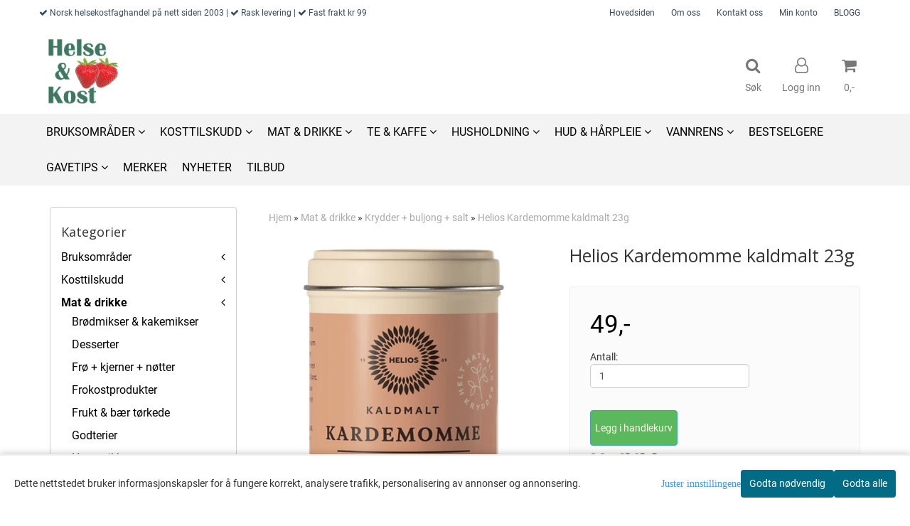

--- FILE ---
content_type: text/html; charset=utf-8
request_url: https://www.helseogkost.no/products/helios-kardemomme-malt-30-g
body_size: 61819
content:
<!DOCTYPE html>
<html lang="no">
<head>
	<meta charset="UTF-8">
	<meta http-equiv="X-UA-Compatible" content="IE=edge">
	     <meta name="viewport" content="width=device-width, initial-scale=1.0, maximum-scale=1.0, user-scalable=no" />
    	<title>Helios Kardemomme malt 30 g &oslash;kologisk - Helseogkost.no</title>

  	
  	
  	<script type="text/javascript">var currentPage = 'product.php';</script>

	   	<meta name="google-site-verification" content="google1dd6d8b9cb554fe2.html">




<link rel="canonical" href="https://www.helseogkost.no/products/helios-kardemomme-malt-30-g">
                
<meta name="description" content="&Oslash;kologisk dyrkede kardemommefr&oslash;, malt til pulver, til bakverk og mange typer middagsretter, dessuten som smakstilsetning i kaffe eller te.">


            <meta name="csrf-token" content="4_OcOJAJ1zp4v61ntn6YH0YoxPd9ztWotz20IdH2ka" />
    

<base href="//www.helseogkost.no">


<link type="text/css" rel="stylesheet" href="global.css.php?version=a1762431364&amp;host=helseogkostno_mystore_no" />
<link type="text/css" rel="stylesheet" href="/css/ck4.css" />


<script>
	var params = {
        load_fancybox:'1',
        is_checkout:'0',
        defaultLang: 'no',
        langCode: ''
    };
</script>



            <script type="text/javascript" src="https://helseogkostno-i01.acendycdn.com/production/assets/localization/781592fc906423adb1885cb926ae54d23f6254a2-nb-NO.js?v=4.2026.01.15.02"></script>
    

<script type="text/javascript" src="global.js.php?version=1762427343&amp;v2&amp;host=helseogkostno_mystore_no"></script>

<script>var show_q_in_stock = false;</script><script type="text/javascript" src="/js/stockgroups.js?v=13"></script>
	
	<script>
            var baseprice = "42.608695652";
            var symbol_left = "";
            var symbol_right = ",-";
            var dont_show_decimals = "1";
            decimal_point = ",";
            var thousands_point = ".";
            var decimal_places = "2";
            var has_stock = new Array();
            var price_list = new Array();
            var stock_date_available_list = new Array();
            var stock_list = new Array();
            var stock_purchase = new Array();
            var allow_purchase = new Array();
            var disabled_attributes = new Array();

            var product_price = "49";
            var skip_combination = false;
            allow_purchase['0'] = 1;attributes_images = new Array(); stock_list[0] = "1";var selected_list = new Array();var has_attributes = false;var selected_dropdown = "";var empty_dropdown = "";var template_empty = '';var template_got = '';var in_stock = 0;verify_attributes();</script><script type="text/javascript">
            if (typeof gtag === 'undefined' || typeof dataLayer === 'undefined') {
                window.dataLayer = window.dataLayer || [];
                function gtag(){dataLayer.push(arguments);}
            }

            $(function(){
                $('#add2cart #add_to_cart, #add2cart button[type=submit]').click(function(e){
                    gtag('event', 'add_to_cart', {"currency":"NOK","value":49,"items":[{"item_id":"1316","item_name":"Helios Kardemomme kaldmalt 23g"}]});
                });

                gtag('event', 'view_item', {"currency":"NOK","value":49,"items":[{"item_id":"1316","item_name":"Helios Kardemomme kaldmalt 23g"}]});
            });
            </script><script type="text/javascript">
		var js_error_must_choose_attribute = 'Du må velge %s før du kan fortsette';
		var js_error_product_not_in_stock = 'Produktvarianter er ikke tilgjengelig på lager';
	</script>

	<link rel="shortcut icon" type="image/x-icon" href="/users/helseogkostno_mystore_no/logo/favicon3.ico">



	



	            <script async src="https://www.googletagmanager.com/gtag/js?id="></script>
                <script async src="https://www.googletagmanager.com/gtag/js?id="></script>
    
<script>
    let anonip = 'false';

    
        window.dataLayer = window.dataLayer || [];
        function gtag(){dataLayer.push(arguments);}
    

    gtag('js', new Date());

            gtag('consent', 'default', {
            'ad_storage': 'denied',
            'analytics_storage': 'denied',
            'ad_user_data': 'denied',
            'ad_personalization': 'denied',
            'wait_for_update' : 500
        });
    </script>

            <script>
            gtag('config', '', {
                anonymize_ip: anonip === 'true' ? true : false,
            });
        </script>
                <script>
            gtag('config', '', {
                anonymize_ip: anonip === 'true' ? true : false,
                
            });
        </script>
    <script type="text/javascript">
    
        
        
    
</script>

	
			<!-- Facebook Pixel Code -->
		<script>
		!function(f,b,e,v,n,t,s){if(f.fbq)return;n=f.fbq=function(){n.callMethod?n.callMethod.apply(n,arguments):n.queue.push(arguments)};if(!f._fbq)f._fbq=n;n.push=n;n.loaded=!0;n.version='2.0';n.queue=[];t=b.createElement(e);t.async=!0;t.src=v;s=b.getElementsByTagName(e)[0];s.parentNode.insertBefore(t,s)}(window,document,'script','//connect.facebook.net/en_US/fbevents.js');
		// Insert Your Facebook Pixel ID below.
		

		                            fbq('consent', 'revoke');
            				fbq('init', '564839767914162');
        fbq('track', 'PageView');

					fbq('track', 'ViewContent', {
				content_type: 'product',
				content_ids: ['1316']
			});
				</script>
		<!-- End Facebook Pixel Code -->
	


    
                    <script>
        var _CrallConfig = {
            features:{
                recommendations:{
                    usePreload:true,
                                    },
                                reviews:{}
            },
            pk:12652
        };

        function renderNativeMystoreProducts(elm, products, callback) {
            console.log("Reccomendations hook triggered");
            var products = products.products;

            if (products.length > 0){
                $.post('/product_box.php?action=crall', { action: 'crall', data: JSON.stringify(products) }, function(resp){
                    var $products_html = $('<div class="products-injected products-list row">' + resp + '</div>');
                    var cssClasses = 'col-6 col-md-4 col-lg-4 col-xl-2 plr5';

                    if (typeof customCrallClasses == 'function') {
                        cssClasses = customCrallClasses();
                    }

                    $products_html.find('.product-box').wrap('<div class="'+ cssClasses +'"></div>');

                    $(elm).html($products_html);
                    $('.products-injected .lazyloaded').lazyload();

                    if (typeof crallProductsHook === 'function'){
                        crallProductsHook('loaded', elm, callback, products);
                    }
                });
            }
        }

        function renderNativeMystoreSarch(elm, data, callback) {
            console.log("REACT Native search");
            if (data.products.length > 0){
                $.post('/product_box.php?action=crall', { action: 'crall', data: JSON.stringify(data.products) }, function(resp){
                    var $products_html = $('<div class="col-md-12"><div class="products-injected products-list row">' + resp + '</div></div>');
                    var cssClasses = 'col-6 col-md-4 col-lg-4 col-xl-2 plr5';

                    if (typeof customSeachCrallClasses == 'function') {
                        cssClasses = customSeachCrallClasses();
                    }

                    $products_html.find('.product-box').wrap('<div class="'+ cssClasses +'"></div>');

                    $('.crall-search-filter-right > .crall-search-product-result').html($products_html);
                    $('.products-injected .lazyloaded').lazyload();

                    if (typeof crallSearchProductsHook === 'function'){
                        crallSearchProductsHook('loaded', elm, callback, data.products);
                    }
                });
            }

        }
        </script>

        <script type="text/javascript">(function(){
                var cc=document.createElement('script');cc.type='text/javascript';cc.async=true;cc.src='https://cdn.crall.io/w/widgets.js?v=4';var s=document.getElementsByTagName('script')[0];s.parentNode.insertBefore(cc, s);})();
        </script>
        
    <script type="text/javascript">var __crallEmail='';var __crall_id=12652; (function(){
            var cc=document.createElement('script');cc.type='text/javascript';cc.async=true;cc.src='https://cdn.crall.io/t/client.js?v=4';var s=document.getElementsByTagName('script')[0];s.parentNode.insertBefore(cc, s);})();
    </script>
    




    <div id="consent-parent-container">
        <link type="text/css" rel="stylesheet" href="/css/modules/consent.css" />
        
    <script>
        const COOKIE_NAME = 'mystoreAnalytics';
        const consentState = {
            'consent_analytics_select': false,
            'consent_marketing_select': false,
            'consent_user_data_select': false,
            'consent_ad_personalization_select': false
        };

        
            window.dataLayer = window.dataLayer || [];
            function gtag(){dataLayer.push(arguments);}
        
        gtag('js', new Date());
        const extractConsent = (data) => {

            if (!data) return null;

            let consentData = data.toString();
            let GAConsents = {
                ad_storage: null,
                analytics_storage: null,
                ad_user_data: null,
                ad_personalization: null,
            };

            if (consentData.length === 3) {
                GAConsents['analytics_storage'] = consentData[1] === '1' ? 'granted' : 'denied';
                GAConsents['ad_storage'] = consentData[2] === '1' ? 'granted' : 'denied';
                GAConsents['ad_user_data'] = consentData[2] === '1' ? 'granted' : 'denied';
                GAConsents['ad_personalization'] = consentData[2] === '1' ? 'granted' : 'denied';

                return GAConsents;
            }

            if (consentData.length === 5) {
                GAConsents['analytics_storage'] = consentData[1] === '1' ? 'granted' : 'denied';
                GAConsents['ad_storage'] = consentData[2] === '1' ? 'granted' : 'denied';
                GAConsents['ad_user_data'] = consentData[3] === '1' ? 'granted' : 'denied';
                GAConsents['ad_personalization'] = consentData[4] === '1' ? 'granted' : 'denied';

                return GAConsents;
            }
            return null;
        }

        const setGAConsents = (consents) => {
            if (consents) {
                gtag('consent', 'update', {
                    'ad_storage': consents['ad_storage'],
                    'analytics_storage': consents['analytics_storage'],
                    'ad_user_data': consents['ad_user_data'],
                    'ad_personalization': consents['ad_personalization'],
                });

                // TCC-3243
                gtag('set', 'url_passthrough', true);
            }
        }
        let consents = extractConsent();

                const setConsentCookie = (cookieName, data, ttl = '1') => {
            let date = new Date();
            date.setDate(date.getDate() + ttl);
            date = date.toUTCString();
            let url = window.location.host;
            const defaultVersion = "1.1.0";
            let version = 110;
            version = version.toString().split('');
            let versionString = '';

            version.forEach((numb, index) => {
                if (index == version.length - 1) {
                    versionString += numb;
                } else {
                    versionString += (numb + '.');
                }
            })

            version = versionString.length == defaultVersion.length ? versionString : defaultVersion;
            data.unshift(version);
            const secure = location.protocol === 'https:' ? 'secure' : '';
            let cookie = cookieName + '=' + data + ';expires=' + date + ';version=' + version + ";SameSite=lax;domain=" + url + ';path=/;' + secure;

            document.cookie = cookie;

            // GAConsents hardcoded index positions. 2 = analytics 3 = marketing
            let analyticsState = data[2] == '1' ? 'granted' : 'denied'
            let adState = data[3] == '1' ? 'granted' : 'denied'
            let adUserData = data[4] == '1' ? 'granted' : 'denied'
            let adPersonalization = data[5] == '1' ? 'granted' : 'denied'

            if (typeof fbq !== 'undefined' && fbq) {
                fbq('consent', adState === 'granted' ? 'grant' : 'revoke');
            }


            let GAConsents = {
                ad_storage: adState,
                analytics_storage: analyticsState,
                ad_user_data: adUserData,
                ad_personalization: adPersonalization,
            };

            // TCC-3244
            if (!adState) {
                gtag('set', 'ads_data_redaction', true);
            }

            setGAConsents(GAConsents);
            let requestData = data.join();
            fetch('ajax.php?action=ajax&ajaxfunc=set_mystoreanalytics_cookie&mystore_data=' + requestData + '&cookie_expires=' + ttl);
        }

        const cookieTrackers = (mode, dataArr = null) => {
            let ttl = "";
            let data = [];

            switch (mode) {
                case 'all':
                    data = ['1', '1', '1', '1', '1'];
                    ttl = 90;
                    setConsentCookie(COOKIE_NAME, data, ttl ? ttl : 1);
                    break;
                case 'necessary':
                    data = ['1', '0', '0', '0', '0'];
                    ttl = 90;
                    setConsentCookie(COOKIE_NAME, data, ttl ? ttl : 1);
                    break;
                case 'custom':
                    if (dataArr) {
                        ttl = 90;
                        setConsentCookie(COOKIE_NAME, dataArr, ttl ? ttl : 1);
                    }
                    break;
            }
        }

        const consentClicked = (consentLabel, consentValue) => {
            gtag('event', 'engagement', {
                'event_label': 'Cookie_consent_' + consentLabel,
                'event_category': 'click',
                'value': consentValue,
                'non_interaction': true,
            });

            // Update local consent state
            if (consentValue) {
                consentState[consentLabel] = true;
            } else {
                consentState[consentLabel] = false;
            }

            checkChangedState();
        };

        const checkChangedState = () => {
            let isChanged = false;
            Object.keys(consentState).map(key => {
                if (consentState[key]) {
                    isChanged = true;
                }
            })

            let saveButton = document.getElementById("consent_modal_save_changes_button");

            if (isChanged) {
                saveButton.innerHTML = 'Lagre innstillinger';
            } else {
                saveButton.innerHTML = 'Avslå alle';
            }

        }

    $(function() {
        // Ikke gjem modalen om vi er på privacy
                                    $('.consent_container').show();
                    
        $('.consent_acceptall').click(function() { // Accept all cookies
            $('.consent_container').hide();
            $('.consent_small_container').hide();
            let cookieTTL = 90;
            cookieTrackers('all');
            consentClicked('accept_all', 1);
        });

        $('.consent_allow_all').click(function() {
            $('body').css('overflow', 'initial');
            $('.consent_modal').hide();
            $('.consent_container').hide();
            $('.consent_small_container').hide();
            $('.consent_modal_switch :input').not('.consent_no_select').prop('checked', true);
            cookieTrackers('all');
            consentClicked('allow_all', 1);
        });

        $('.consent_needed_only').click(function() {
            $('.consent_modal').hide();
            $('.consent_container').hide();
            $('.consent_small_container').hide();
            cookieTrackers('necessary');
            $('.consent_modal_switch :input').not('.consent_no_select').prop('checked',false);
            consentClicked('allow_needed_only', 1);
        });

        $('#consent_analytics_select').click(function() {
            let value = $('#consent_analytics_select').is(':checked') ? 1 : 0;
            consentClicked('analytics_slider_clicked', value);
        });

        $('#consent_marketing_select').click(function() {
            let value = $('#consent_marketing_select').is(':checked') ? 1 : 0;
            consentClicked('marketing_slider_clicked', value);
        });

        $('#consent_user_data_select').click(function() {
            let value = $('#consent_user_data_select').is(':checked') ? 1 : 0;
            consentClicked('consent_user_data_select', value);
        });

        $('#consent_ad_personalization_select').click(function() {
            let value = $('#consent_ad_personalization_select').is(':checked') ? 1 : 0;
            consentClicked('consent_ad_personalization_select', value);
        });

        $('.consent_button_readmore').click(function(e) {
            e.preventDefault();
            $('.consent_container').hide();
            $('.consent_small_container').hide();
            $('body').css('overflow', 'hidden');
            $('.consent_modal').css('display', 'flex');

        });

        $('.consent_button_save').click(function(e){
            // Loop through all switches, add checked and unchecked into array, set cookie
            $('body').css('overflow', 'initial');

            let switches = $('.consent_modal_switch :input');
            let switchState = [];
            if (switches.length > 0) {
                Object.keys(switches).map(key => {
                    if (key.length === 1) {                 // Filtering out all other keys like "length" etc
                        if (switches[key].checked) {
                        switchState.push('1');
                        } else {
                            switchState.push('0');
                        }
                    }
                });
            }
            cookieTrackers('custom', switchState);
            $('.consent_modal').hide();
            $('.consent_container').hide();
            $('.consent_small_container').hide();
        });

            $('.consent_needed_only').click(function() {
                $('.consent_modal').hide();
                $('.consent_container').hide();
                $('.consent_small_container').hide();
                cookieTrackers('necessary');
                $('.consent_modal_switch :input').not('.consent_no_select').prop('checked', false);
                consentClicked('allow_needed_only', 1);
            });

            $('#consent_analytics_select').click(function() {
                let value = $('#consent_analytics_select').is(':checked') ? 1 : 0;
                consentClicked('analytics_slider_clicked', value);
            });

            $('#consent_marketing_select').click(function() {
                let value = $('#consent_marketing_select').is(':checked') ? 1 : 0;
                consentClicked('marketing_slider_clicked', value);
            });

            $('#consent_user_data_select').click(function() {
                let value = $('#consent_user_data_select').is(':checked') ? 1 : 0;
                consentClicked('consent_user_data_select', value);
            });

            $('#consent_ad_personalization_select').click(function() {
                let value = $('#consent_ad_personalization_select').is(':checked') ? 1 : 0;
                consentClicked('consent_ad_personalization_select', value);
            });

            $('.consent_button_readmore').click(function(e) {
                e.preventDefault();
                $('.consent_container').hide();
                $('.consent_small_container').hide();
                $('body').css('overflow', 'hidden');
                $('.consent_modal').css('display', 'flex');

            });

            $('.consent_button_save').click(function(e) {
                // Loop through all switches, add checked and unchecked into array, set cookie
                $('body').css('overflow', 'initial');

                let switches = $('.consent_modal_switch :input');
                let switchState = [];
                let switched = false;
                if (switches.length > 0) {
                    Object.keys(switches).map(key => {
                        if (key.length === 1) { // Filtering out all other keys like "length" etc
                            if (switches[key].checked) {
                                switchState.push('1');
                            } else {
                                switchState.push('0');
                            }
                        }
                    });
                    switched = true;
                }
                cookieTrackers('custom', switchState);
                if (switched) {
                    $('.consent_modal').hide();
                    $('.consent_container').hide();
                    $('.consent_small_container').hide();
                }
            });

            $('.consent_small_exit').click(function() {
                $('.consent_small_container').hide();
            });
        });
    </script>

            
                    <div class="col-sm-12 consent_container">
                <div class='consent_content'>
                    <div class='consent_left'>
                        <div class='consent_mobile_disclaimer'>
                            <span>Dette nettstedet bruker informasjonskapsler for å fungere korrekt, analysere trafikk, personalisering av annonser og annonsering.</span>
                                                    </div>
                    </div>
                    <div class="consent_right_container">
                        <div class="consent_right">
                            <div class="consent_button_container">
                                <button class="consent_button consent_button_limited_width consent_needed_only">
                                                                                Godta nødvendig
                                                                    </button>
                            </div>
                            <div class='consent_button_container'>
                                <button class='consent_acceptall consent_button consent_button_limited_width consent_button_accept'>
                                    Godta alle
                                </button>
                            </div>
                                                    </div>
                        <div class="consent_readmore_text consent_button_readmore">
                            <span>Juster innstillingene</span>
                        </div>
                    </div>
                </div>
            </div>
            
    
    <script>
    </script>
<div class="consent_modal_action_container">
    <button class="consent_modal_action_button">
        Tilpass dine informasjonskapsler
        <img src="/images/arrow-right-fal-white.png" alt="" aria-hidden="true">
    </button>
</div>

<div class="consent_modal">
    <div class="consent_modal_content">
        <div class="consent_modal_header">
            <div class="consent_modal_title">
                <span>Om informasjonskapsler på dette nettstedet</span>
                <svg class="w-6 h-6" xmlns="http://www.w3.org/2000/svg" viewBox="0 0 512 512">
                    <path d="M182.8 28.4l-74 39.5C89.1 78.4 73.2 94.9 63.4 115L26.7 190.6c-9.8 20.1-13 42.9-9.1 64.9l14.5 82.8c3.9 22.1 14.6 42.3 30.7 57.9l60.3 58.4c16.1 15.6 36.6 25.6 58.7 28.7l83 11.7c22.1 3.1 44.6-.9 64.4-11.4l74-39.5c19.7-10.5 35.6-27 45.4-47.2l36.7-75.5c9.8-20.1 13-42.9 9.1-64.9c-.9-5.3-5.3-9.3-10.6-10.1c-51.5-8.2-92.8-47.1-104.5-97.4c-1.8-7.6-8-13.4-15.7-14.6c-54.6-8.7-97.7-52-106.2-106.8c-.8-5.4-4.9-9.8-10.3-10.6c-22.1-3.1-44.6 .9-64.4 11.4zm34.9 37.5c19 54.5 63.9 96.7 120 111.9c17.7 50.9 58.1 91.1 109.1 108.7c-1 4.8-2.5 9.5-4.7 13.9L405.4 376c-5.4 11-14.1 20.1-24.8 25.8l-74 39.5c-10.8 5.7-23 7.9-35.1 6.2l-83-11.7c-12-1.7-23.3-7.2-32-15.7l-29.7 30.7 29.7-30.7L96.2 361.7c-8.8-8.5-14.7-19.6-16.8-31.7L64.9 247.2c-2.1-12.1-.4-24.6 5-35.6L106.6 136c5.4-11 14.1-20.1 24.8-25.8l74-39.5c3.9-2.1 8.1-3.7 12.4-4.9zM192 192a32 32 0 1 0 -64 0 32 32 0 1 0 64 0zm0 192a32 32 0 1 0 0-64 32 32 0 1 0 0 64zM320 256a32 32 0 1 0 -64 0 32 32 0 1 0 64 0zm32 128a32 32 0 1 0 0-64 32 32 0 1 0 0 64z"/>
                </svg>
            </div>
        </div>
        <div class="consent_modal_body">
            <div class="consent_modal_info_container">
                <div class="consent_modal_description">
                                            <div class="consent_modal_disclaimer">
                            Dette nettstedet bruker informasjonskapsler for å fungere korrekt, analysere trafikk, personalisering av annonser og annonsering.
                        </div>
                                        Informasjonskapsler som brukes på nettstedet, er kategorisert, og nedenfor kan du lese om hver kategori og tillate eller avslå noen eller alle av dem. Når kategorier som tidligere er tillatt, deaktiveres, vil alle informasjonskapsler som er tilordnet denne kategorien, bli fjernet fra nettleseren din. I tillegg kan du se en liste over informasjonskapsler som er tilordnet hver kategori, og detaljert informasjon i vår Personvernerklæring.
                </div>
                <div class="consent_modal_read_more">
                    <a href="/pages/privacy">Les mer om informasjonskapsler</a>
                </div>
                <div class="consent_modal_read_more">
                    <a href="https://business.safety.google/privacy/">Googles retningslinjer for personvern</a>
                </div>
            </div>
            <div class="consent_modal_button_row">
                <button class="consent_button consent_button_save consent_button_limited_width" id="consent_modal_save_changes_button">
                                            Godta nødvendig
                                    </button>
                <button class="consent_button consent_allow_all">Godta alle</button>
            </div>
            <div class="consent_modal_switch_parent">
                
<div class="consent_modal_switch_container">
    <span>Nødvendig</span>
    <label class='consent_modal_switch'>
        <input id="" class='consent_no_select' type='checkbox' disabled checked/>
        <span class='slider consent_necessary_opacity'></span>
    </label>
</div>
                
<div class="consent_modal_switch_container">
    <span>Analyse</span>
    <label class='consent_modal_switch'>
        <input id="consent_analytics_select" class='' type='checkbox'  />
        <span class='slider '></span>
    </label>
</div>
                
<div class="consent_modal_switch_container">
    <span>Markedsføring</span>
    <label class='consent_modal_switch'>
        <input id="consent_marketing_select" class='' type='checkbox'  />
        <span class='slider '></span>
    </label>
</div>
                
<div class="consent_modal_switch_container">
    <span>Målrettet</span>
    <label class='consent_modal_switch'>
        <input id="consent_user_data_select" class='' type='checkbox'  />
        <span class='slider '></span>
    </label>
</div>
                
<div class="consent_modal_switch_container">
    <span>Egendefinert</span>
    <label class='consent_modal_switch'>
        <input id="consent_ad_personalization_select" class='' type='checkbox'  />
        <span class='slider '></span>
    </label>
</div>
            </div>
            <button class="consent_confirm_button consent_button_save">Bekreft valg</button>
                    </div>
    </div>
</div>

    </div>
    <script>
        window.addEventListener('load', function () {
            let el = document.getElementById('consent-parent-container');
            document.querySelectorAll('.page-wrapper')[0].append(el);
        })
    </script>


	



<meta name="facebook-domain-verification" content="up49tbxldkp5r3hcoakbiifvm15os7" />



<script src= "https://assets.mailmojo.no/sdk.js" data-token="RLuQ1l8yasrZwZFVT2Fzq9fge6N5QS" async></script>
<script async="true" type="text/javascript" src="https://s.kk-resources.com/leadtag.js" ></script>





	
	
	
	
	


    <script defer src="templates/global/mystore/emojis.js?v=6"></script>




    <script type="text/javascript">
                if (typeof $ !== 'undefined' && typeof $.ajaxSetup === 'function') {
            $.ajaxSetup({
                headers: {
                    'X-CSRF-TOKEN': $('meta[name="csrf-token"]').attr('content')
                }
            });
        }

                    </script>

	<!--EXTAX TEMPFIX START-->
    	<!--EXTAX TEMPFIX END-->

  	
    
    <link rel="stylesheet" href="/templates/europa/css/stylesheet_default_extended.css" /> <!-- Stylesheet default extended -->
  	<script type="text/javascript">
  	      var product = {
        categories: {
                                                0: '99',                                    1: '233'                                    },
        quantity: 6,
        customer_group: "",
        stock_group_id: "",
        price: '49.-',
        retail_price_ex: "",
        retail_price_inc: "",
        tags: {
                                                },
        manufacturer: "Helios",
        isPackage: false,
        tax_rate: "15"
      }
  	    var customer_group = "";
     var sidebar_cart_total_clean = "0";
  	</script>


                  <link rel="stylesheet" href="users/helseogkostno_mystore_no/templates/custom_stylesheet.css?v=1768473794">
    
	  <!-- Template settings style -->
      <link href="https://fonts.googleapis.com/css?family=Roboto:300,300i,400,400i,700,700i" rel="stylesheet">
    <style>
      body {
        font-family: 'Roboto', sans-serif !important;
      }
    </style>
  
  <!-- Font settings for headings -->
        <link href='https://fonts.googleapis.com/css?family=Open+Sans:400,300,400italic,700,700italic' rel='stylesheet' type='text/css'>
    <style>
      h1, h2, h3, h4, h5, h6, .h1, .h2, .h3, .h4, .h5, .h6 { 
        font-family: 'Open Sans', sans-serif !important; 
      }
      </style>

     	  <style type="text/css">
      body.mys-adminbar #mys-abw #mys-apw {
        left: 0;
      }
      body.open-drawer-cart #mys-abw #mys-apw {
        left: -17px;
      }
      .highlight
      {
          font-weight: 700;
      }

    .sidebar .ls-categories h3, .sidebar .ls-categories > .blocky a {
      border-bottom: 1px solid #e5e5e5;
      border-color: ;
      display: block;
      padding-bottom: 4px;
      padding-top: 10px;
      color: #1d1d1d;
      font-weight: normal;
    }
    .sidebar .ls-categories h3 { color:; }
    .sidebar .ls-categories > .blocky a { color:;}
    .sidebar .ls-categories .level_one .show_dropdown { padding: 0;}
    .sidebar .ls-categories .level_one .show_dropdown h4 a {
      
    }
    .sidebar .ls-categories .dropcontent { padding: 0 0 0 30px;}
    .sidebar .ls-categories > .blocky { overflow: hidden;}
    .sidebar .ls-categories > .blocky a {
      text-transform: capitalize;
    }
    .sidebar .ls-categories h4 {
      /* margin: 0; */
    }
    .sidebar .ls-categories > .blocky a:hover {
      color: ;
      border-color: ;
    }
    .ls-shoppingcart .button_cart_widget, .ls-shoppingcart div.fleft {
      border-color: ;
    }
    .ls-shoppingcart .top-list { margin-bottom: 20px;}
    .ls-shoppingcart .top-list > div { border-bottom: 1px solid #e5e5e5; padding: 10px 0;}
    .ls-shoppingcart div a { color: #000;}
    .ls-shoppingcart .top-list > div {
      color: ;
    }
    .ls-shoppingcart .top-list a {
      color: ;
    }
        .ls-shoppingcart .top-list a:hover {
      color: ;
    }
    .ls-shoppingcart .button_cart_widget, .ls-shoppingcart div.fleft {
      border-color: ;
    }
    .ls-shoppingcart .button_cart_widget:hover, .ls-shoppingcart div.fleft:hover {
      border-color: ;
    }
    .ls-shoppingcart .button_cart_widget a, .ls-shoppingcart div.fleft a {
      color: 
    }
    .ls-shoppingcart .button_cart_widget:hover a, .ls-shoppingcart div.fleft:hover a {
      color: ;
    }
    .ls-shoppingcart .total_amount {
      color: ;
      font-size: ;
    }
    
        
        ul.menu_dropdown > li {
        position: relative;
    }

    ul.menu_dropdown ul {
        min-width: 180px;
        max-width: none;
        width: auto;
         box-shadow: 0px 8px 16px 0px rgba(0,0,0,0.2);
         padding: 0; 
    }
    ul.menu_dropdown ul .container {
        width: auto;
        padding-top: 10px;
        padding-bottom: 10px;
    }
    ul.menu_dropdown ul .row {
        margin: 0;
    }
    ul.menu_dropdown ul .dropcontent {
        width: 100%;
        padding: 0 0px;
    }
    ul.menu_dropdown ul .dropcontent span {
        white-space: nowrap;
    }
    ul.menu_dropdown ul .dropcontent a {
        display: block;
    }
    
    @media (max-width: 1200px){
      #search-down-wrapper .right_part .search_result > li {
        /*width: 100%;*/
      }
    }
    /* AJAX SEARCH  END */
        	body .page-wrapper {
          background-color: #fff;
        }
    
          /* Logo size */
    .logo a img { max-height: 120px; }
  
    /* Mobile Menu */
    body #menuDrawer {
      background: #ffffff;
      z-index:100;
    }
    body .mobile-menu .openclose {
      background: rgba(0,0,0,0);
      color: #34495e;
    }
    body div .mobile-menu a, #menuDrawer .mobile-menu-head h3 {
      border-color: #e7e7e7;
      color: #337ab7;
    }
    .open-drawer-menu h2 {
      color: #34495e;
      /* background: #ecf0f1; */
      padding: 4px 0;
    }
    /* Docked header */
          @media (min-width: 992px){
        .header_full_wrapper {
          position: fixed;
        }
        .front-image {
          padding-top: 170px;
          padding-top: 210px; /* DEPENDING ON HEIGHT OF LOGO, WE HAVE MAX-HEIGHT DEFINED */
        }
      }
      @media all and (max-width: 991px){
        .front-image{
          padding-top: 0px;
        }
      }

        
        /* Top links line */
    .header { background-color: ; }
    .header a:link,
    .header a:visited{ color: ; }
    
    #slogans-top span { color: ; }

    .header a:hover,
    .header a:active,
    .header a:focus { color: ; } 
  
    .main_menu,
    .wrapper.visible-xs.centered.mobile-logo { background-color: #ffffff; }

    /* Megamenu dropdown opacity */
    .blocky.hasChild:hover .level_one { opacity: 0.98;  }

    /* Megamenu colors*/
    .megamenu { background-color: #f3f3f3; 
    border-top: 1px solid #f3f3f3; } 
    ul.menu_dropdown ul { background-color:       #e7e7e7
    ;  
    }
	ul.menu_dropdown > li.blocky > a { border-right: 1px solid #ffffff; }  	ul.menu_dropdown > li.blocky > a { border-right: 1px solid #f3f3f3; }
      /* Level 1 */
      ul.menu_dropdown > li > a > span { color: #000000; }
      ul.menu_dropdown > li:hover > a > span { background: #e7e7e7 !important;}
      ul.menu_dropdown > li:hover > a > span { color: #000000;  }
      ul.menu_dropdown > li > a > span:hover { color: #000000; }
      .cart-mini-icon:hover, .icons-float > .js-search-icon:hover, li.icons-float.js-search-icon:hover { color: #000000; }
      .cart-mini-icon, .icons-float > .js-search-icon, li.icons-float.js-search-icon { color: #000000; }
      ul.menu_dropdown > li { background-color: #ffffff; }
      ul.menu_dropdown > li:hover,
      ul.menu_dropdown > li:active,
      ul.menu_dropdown > li:focus { background-color: #e7e7e7; }
  
      /* Level 2 */  
      ul.level_two a  { color: #000000; }
      .dropcontent h4 a, .dropcontent_block h4, .dropcontent_block h5, .dropcontent_block h5 a, .dropdown_head_cat, 
      .dropdown_sub_head_cat
       {  color: #000000; }
      
      .dropcontent h4 a:hover, .dropcontent_block h5 a:hover, .dropcontent_block .dropdown_head_cat:hover, ul.level_two a:hover
       {  color: #000000; }
    
    
    .dropcontent h4 a:hover,
      .dropcontent h4 a:active,
      .dropcontent h4 a:focus { color: #000000; }
      
      /* Level 3 */
      .dropcontent_block > p > a, ul.level_three a { color: #000000; }
      .dropcontent_block > p > a:hover, .dropcontent_block a:hover,
      .dropcontent_block > p > a:active, .dropcontent_block a:active,
      .dropcontent_block > p > a:focus, .dropcontent_block a:focus,
    .dropcontent_block > p > a:hover span,
    ul.level_three a:hover,
    ul.level_three a:active { color: #000000; }

    /* Product boxes colors */
      
      /* Product box border */     
      .products_list li.product-box { border-color: rgba(0,0,0,0); background-color: #ffffff; }
	
      /* Prices */
        /* Normal */
        .product .product-meta .price { color: #333333; }

        /* Before */
        .product .price s,  .crall-price .crall-old-price,
      	#add2cart .products_price_old.price-old { color: #989898; }

        /* Special */
        .product .price .special,
    	.search_result-page .crall-search-filter-right .crall-product-item .crall-price,
    	.crall-price .crall-old-price ~ .crall-price,
        #cart-page .producttotal > s ~ span { color: #eb0000 !important; }
        

      /* Special badge */
      .product .special_tag, body .crall-banner > div { 
        background-color: #eb0000 !important;
        color: #ffffff !important;
      }

       /* News badge */
      .product .news_tag {
        background-color: #929ba6 !important;
        color: #ffffff;
      }  
      
      /* Product title */
      .product a.title, .product .product-meta .title, .crall-product-name .search_result-page .crall-search-filter-righ { color: #363241; word-wrap: break-word; padding: 0;}
      .product a.title:hover, .product .product-meta .title:hover, .crall-product-name .search_result-page .crall-search-filter-righ:hover { color: #363241 !important; }
    
    /* Attributs */
    .attribute_info_container {
      background:  !important;
      opacity: 0.5 !important;
    }
    .attribute_info_container .attribute_info_header, .attribute_info_container .attribute_info_content {
      color:  !important;
      background: transparent !important;
      font-size:  !important;
    }
    
		  
		
    /* Footer colors */
    #footer { background-color: #d4dede; }

    #footer  { color: #34495e; }
    #footer h3 { color: #34495e; }
    #footer a:link, 
    #footer a:visited { color: #34495e; }
    #footer a:hover,
    #footer a:active,
    #footer a:focus { color: #232323; }
    

    h1 {
      color: #333333 !important;
    }
   	    	h1.title,
    	.container > h3.clerkheader {
          font-size: 1.8em;
        }
      	.product-buy-header > h1  {
          font-size: 1.8em;
        }
   	    
    h3.clerkheader {
      font-weight: 100;
      text-transform: none;
      text-align:center;
      
    }
    
    /* General color settings */
    /*Top Menu*/

      .flex-container .topmenu-buttons {
          color: #777777;
      }
    .flex-container .topmenu-buttons:hover {
          color: #3c3c3c;
      }
      .flex-container .topmenu-buttons i, #mobile_header div > a i {
          border-color: #777777 !important;
          color: #777777 !important;
      }
          .flex-container .topmenu-buttons:hover i, #mobile_header div > a i {
          border-color: #3c3c3c !important;
      }
      div .header {
          background: #ffffff !important;
      }
      div .header #slogans-top {
          color: #34495e !important;
      }
      div .header li a {
          color: #34495e !important;
      }
      div .header li a:hover {
          color: #232323 !important;
      }
    
          /* Buttons */
      .button .button,
      #add2cart .product-page .button, 
      .main_menu .checkout-cart .btn,
      .btn-default-1, 
      #cartDrawer .cart_button a, .crall-product-item .crall-buy,
      #scroll_to_thumbnails { 
        background-color: #5cb85c; 
        color: #ffffee; 
        border: 1px solid #41a6a6; 
      }
      
      .button .button:hover, 
      .button .button:active, 
      .button .button:focus, 
      .main_menu .checkout-cart .btn:hover,
      .main_menu .checkout-cart .btn:active,
      #add2cart .product-page .button:hover,
      #add2cart .product-page .button:active,
      #add2cart .product-page .button:focus,
      .btn-default-1:hover,
      .btn-default-1:active,
      .btn-default-1:focus, 
      #cartDrawer .cart_button a:hover,
      #cartDrawer .cart_button a:active,
      #cartDrawer .cart_button a:focus,
      .main_menu .checkout-cart .btn:focus,
    .crall-product-item .crall-buy:hover,
    .crall-product-item .crall-buy:active,
    .crall-product-item .crall-buy:focus,
    #scroll_to_thumbnails:hover,
    #scroll_to_thumbnails:active,
    #scroll_to_thumbnails:focus { 
        background-color: #5cb85c; 
        color: #ffffff; 
        border-color: #1c5c5c
      }
        
    /* Cart Buttons Colors*/
    /* Success Button */
    #cart-wrapper #cart-page .pay-button input, .mobheader .btn-purchase {
      color: #ffffff;
      background-color: #5cb85c;
      border-color: #5cb85c;
    }
    #cart-wrapper #cart-page .pay-button input:hover, .mobheader .btn-purchase:hover {
      color: #ffffff;
      background-color: #5cb85c;
      border-color: #5cb85c;
    }
    
    /* Checkout Button */
    #cart-wrapper #cart-page .company-button input {
      color: #ffffff;
      background-color: #5cb85c;
      border-color: #5cb85c;
    }
    #cart-wrapper #cart-page .company-button input:hover {
      color: #ffffff;
      background-color: #5cb85c;
      border-color: #5cb85c;
    }
    
    /* Fonts */
      /* Megamenu font-size */
      ul.menu_dropdown > li > a { font-size: 16px; }
      .dropcontent_block, .dropdown_head_cat, ul.level_two a { font-size: 16px; }
      .dropcontent_block > p, .dropdown_sub_head_cat, ul.level_three a { font-size: 14px;  }
      ul.menu_dropdown > li > a { text-transform: uppercase; }

      /* Product title */
      .product a.title, .clerk-list-item .name a { font-size: 18px; }
      .product a.title, .clerk-list-item .name a  { text-transform: none; }
      
      /* Headers */
      h1.title, body .clerkplaceholder  h3.clerkheader { text-transform: uppercase; }
       h1.title, .clerkplaceholder  h3.clerkheader { 
        font-weight: bold;
        text-align:center !important;
      }

    /* Transition */
    .button .button, 
    .main_menu .checkout-cart .btn,
    #page-footer input[type="submit"],
    ul.menu_dropdown ul.level_one,
    ul.menu_dropdown > li {
      -webkit-transition: all 300ms;
      -moz-transition: all 300ms;
      -o-transition: all 300ms;
      transition: all 300ms;
    }

    /* Banner boxes 1/4 */
    #banner_one_four_one_header { 
      top: 60px; 
      font-size: 24px;
      color: #333333;
      letter-spacing: 0.15em;
      /*background-color: rgba(0,0,0,0.7); */
      /*padding-top: 5px !important;
      padding-bottom: 5px !important;*/
    }
    #banner_one_four_two_header { 
      top: 60px; 
      font-size: 24px;
      color: #333333;
      letter-spacing: 0.15em;
      /*background-color: rgba(0,0,0,0.7);*/
      /*padding-top: 5px !important;
      padding-bottom: 5px !important;*/
    }
    #banner_one_four_three_header { 
      top: 60px; 
      font-size: 24px;
      color: #333333;
      letter-spacing: 0.15em;
      /*background-color: rgba(0,0,0,0.7); */
      /*padding-top: 5px !important;
      padding-bottom: 5px !important;      */
    }
    #banner_one_four_four_header { 
      top: 60px; 
      font-size: 24px;
      color: #333333;
      letter-spacing: 0.15em;
      /*background-color: rgba(0,0,0,0.7);*/
      /*padding-top: 5px !important;
      padding-bottom: 5px !important;*/
    }
    /*
    #banner_one_four_one_text { 
      top: 100px; 
      font-size: 16px;
      color: #333333;
    }
    #banner_one_four_two_text { 
      top: 100px; 
      font-size: 16px;
      color: #333333;
    }
    #banner_one_four_three_text { 
      top: 100px;
      font-size: 16px;
      color: #333333; 
    }
    #banner_one_four_four_text { 
      top: 100px; 
      font-size: 16px;
      color: #333333;
    }
    */
    /* SETTINGS FOR BANNER B */
    #banner_two_one_background {
      width: 100%;
      position: absolute;
      top: ; 
      background-color: ; 
      padding-left:  !important;
      padding-right:  !important;
      /* JUST A RESPONSIVE TEST TO CENTER HEADER TEXTS */
      top: 40%;
    }
    #banner_two_one_header {
      /* top: ; */
      font-size: ;
      color: ;
      letter-spacing: ;
      /*background-color: ; 
      padding-top:  !important;
      padding-bottom:  !important;
      */
    }
    #banner_two_one_text { 
      /* top: ; */
      font-size: ;
      color: ;
    }

    #banner_two_two_background {
      width: 100%;
      position: absolute;
      top: ; 
      background-color: ; 
      padding-left:  !important;
      padding-right:  !important;
    }
    #banner_two_two_header {
      /*top: ; */
      font-size: ;
      color: ;
      letter-spacing: ;
      /*background-color: ;
      padding-top:  !important;
      padding-bottom:  !important;
      */
    }
    #banner_two_two_text { 
      /*top: ; */
      font-size: ;
      color: ;
    }
    /*
    #banner_one_four_one_header,
    #banner_one_four_one_text { padding: 0 10px 0 10px; }
    #banner_one_four_two_header,
    #banner_one_four_two_text { padding: 0 10px 0 10px; }
    #banner_one_four_three_header,
    #banner_one_four_three_text { padding: 0 10px 0 10px; }
    #banner_one_four_four_header,
    #banner_one_four_four_text { padding: 0 10px 0 10px; }

    #banner_two_one_header,
    #banner_two_one_text { padding: 0  0 ; }

    #banner_two_two_header,
    #banner_two_two_text { padding: 0  0 ; }
  */
    /* Settings for positioning of F1-F4 banners */
    #banner_one_four_one_background {
      position: absolute;
      left: 50%;
      top: 50%;
      -webkit-transform: translate(-50%, -50%);
      transform: translate(-50%, -50%);
    }
    #banner_one_four_two_background {
      position: absolute;
      left: 50%;
      top: 0;
      -webkit-transform: translate(-50%, 0%);
      transform: translate(-50%, 0%); 
    }
    #banner_one_four_three_background {
      position: absolute;
      right: 0%;
      top: 50%;
      -webkit-transform: translate(0%, -50%);
      transform: translate(0%, -50%); 
    }
    #banner_one_four_four_background {
      position: absolute;
      left: 0%;
      top: 100%;
      -webkit-transform: translate(-0%, -100%);
      transform: translate(-0%, -100%); 
    }
    #banner_one_four_one_header, #banner_one_four_one_text,
    #banner_one_four_two_header, #banner_one_four_two_text,
    #banner_one_four_three_header, #banner_one_four_three_text,
    #banner_one_four_four_header, #banner_one_four_four_text,
    .banner_one_four_header {
      position: static;
      margin: 0;
      background-color: #fff !important;
      color: #000;
    }
    .banner_image {
      /* could have a adv setting for banner_image border 
      border: 1px solid #d7d7d7;
      */
    }
    
    /* Index Main slider */
    /* #index_main_slider { height: 500px; } */
    #swiper-slide-1,
    #swiper-slide-2,
    #swiper-slide-3,
    #swiper-slide-4,
    #swiper-slide-5,
    .parallax-bg {
    -webkit-background-size: cover;
    background-size: cover;
    background-position: cover;
}
    
    #swiper-slide-1 { text-align: ; }
    #swiper-slide-2 { text-align: ; }
    #swiper-slide-3 { text-align: ; }

    /*#swiper-slide-1-text-wrapper { margin-top: ;}
    #swiper-slide-2-text-wrapper { margin-top: ;}
    #swiper-slide-3-text-wrapper { margin-top: ;}*/

    /******************************************************************************************************/
    /******************************** start temp styling for banners **************************************/

    /* Temp styling and placement for Banner A text*/
    #index_main_slider .slide-content {
    position: absolute;
    max-width: 100%;
    color: #fff;
    font-size: 3em;
    text-align: center;
    background: #000;
    padding: 20px;
    /* positioning */
    left: 50%;
    top: ;
    -webkit-transform: translate(-50%, -50%);
    transform: translate(-50%, -50%);
    }
    /* End Temp styling and placement for Banner A text*/
    
    /* Temp styling and placement for Banner B text*/
    /* End Temp styling and placement for Banner B text*/

    /* Temp styling and placement for Banner C text*/
    /* End Temp styling and placement for Banner C text*/

    /* Temp styling and placement for Banner D text*/
    /* End Temp styling and placement for Banner D text*/
    /********************************** end temp styling for banners **************************************/
    /******************************************************************************************************/
    #swiper-slide-1 .title {
      font-size: ;
      color: ;
      background-color: ;
      letter-spacing: ;
      font-weight: ;
    }
    #swiper-slide-2 .title { 
      font-size: ;
      color: ;
      background-color: ;
      letter-spacing: ;
      font-weight: ;
    }
    #swiper-slide-3 .title { 
      font-size: ;
      color: ;
      background-color: ;
      letter-spacing: ;
      font-weight: ;
    }
    #swiper-slide-4 .title { 
      font-size: ;
      color: ;
      background-color: ;
      letter-spacing: ;
      font-weight: ;
    }
    #swiper-slide-5 .title { 
      font-size: ;
      color: ;
      background-color: ;
      letter-spacing: ;
      font-weight: ;
    }
    #swiper-slide-1 .text {
      font-size: ;
      color: ;
      background-color: ;
    }
    #swiper-slide-2 .text {
      font-size: ;
      color: ;
      background-color: ;
    }
    #swiper-slide-3 .text {
      font-size: ;
      color: ;
      background-color: ;
    }
    #swiper-slide-4 .text {
      font-size: ;
      color: ;
      background-color: ;
    }
   	#swiper-slide-5 .text {
      font-size: ;
      color: ;
      background-color: ;
    }
    
    .products_list a {
      color: #337ab7;
    }
    .products_list a:hover {
      color: #3c4247;
    }
    .product_quantity > a {
		display: inline-block;
        padding: 5px;
        background: #fff;
        min-width: 30px;
        text-align: center;
        border: 1px solid #c7c7c7;
        border-radius: 3px;
    }

              body #mobile_header {
        background-color: #ecf0f1;
      }
              .open-drawer-menu h2 {
       /* color: ; */
      }
                         
          div .mobile-menu a {
        border-color: #e3c3de;
      }
              .menu_dropdown .tax-switcher a {
        color: #e3c3de;
        background-color: #ffffff; 
      }
                  .menu_dropdown .tax-switcher a.active {
        color: #56ed0b;
        background-color: #ffffff; 
      }
    
          div.popup_wrapper .singular_product .left_part h4,
      div.popup_wrapper #newitemsp .clerkplaceholder .clerkheader,
      div.popup_wrapper .cart-product-wrapper .cart-product-boxes .upper-content a {
        color: #000000;
      }
            div.popup_wrapper .right_part a {
      border: 1px solid #000000;
      color: ;
    }
        
        
    /* Old checkout update */
            
    /* Custom Tag Style Settings */
    .custom_tag {
      position: absolute;
      top: 0;
      : 0; 
      z-index: 1;
      padding: 8px;
      background: ;
      color: ;
    }
    
    /* SN footer icons color*/
    #sub-menu .footer_social_icon {
      color: #3b5998 !important;
    }
    #sub-menu .footer_social_icon:hover {
      color: #3b5998 !important;
    }
    
    /* CartButton Color options */
  #cart-page .pay-button > input {
          background: #000000;
        
          color: #ffffff;
        
          border-color: #000000;
     
  }
  
  #cart-page .pay-button > input:hover {
          background: #000000;
        
          color: #ffffff;
        
          border-color: #000000;
     
  }

  #cart-page .company-button > input {
          background: #000000;
        
          color: #ffffff;
        
          border-color: #ffffff;
     
  }
  
  #cart-page .company-button > input:hover {
          background: #000000;
        
          color: #ffffff;
        
          border-color: #ffffff;
     
  }
      
  /* Text Info Wrapper */
  .info-text__banner {
    background-color: #000000;
    padding: 8px;
    text-align: center;
  }
  
  .info-text__banner h4, .info-text__banner i {
    display: inline-block;
    color: #ffffff;
  }
  
  .info-text__banner i {
    font-size: 24px;
  } 
  
  .info-text__banner  p {
    color: #ffffff;
    max-width: 640px;
    margin: auto;
  }
  
  </style>





        <style>
      	/* Her kan du endre CSS innstillinger i malen */

          
    </style>
  	
  	    
    	<script type="text/javascript">
    //<![CDATA[
    window.lipscoreInit = function() {
        lipscore.init({
        	apiKey: "390f3a6025360a9e5dbc2cb3"
        });
    };
    (function() {
        var scr = document.createElement('script'); scr.async = 1;
      	scr.src = "//static.lipscore.com/assets/no/lipscore-v1.js";
        document.getElementsByTagName('head')[0].appendChild(scr);
    })();
    //]]>
  	</script>
  


    <script>

      	</script>

</head>



<body class="not-index product-page menu2-active product1-active cat-233">

	    <!-- Insert Your Facebook Pixel ID below. -->
    <noscript><img height="1" width="1" style="display:none" src="https://www.facebook.com/tr?id=564839767914162&amp;ev=PageView&amp;noscript=1"/></noscript>


<!-- TESTME -->


	
<div class="crall-cart" style="display:none">
                </div>


	<div class="crall-page" style="display: none;">
		<div class="type">product</div>
		<div class="id">1316</div>
	</div>






    <script type="text/javascript">
                if (typeof $ !== 'undefined' && typeof $.ajaxSetup === 'function') {
            $.ajaxSetup({
                headers: {
                    'X-CSRF-TOKEN': $('meta[name="csrf-token"]').attr('content')
                }
            });
        }
                    </script>


  	
	

	

	<div id="menuDrawer" class="menu-drawer drawer" style="padding:0;">
		<div class="mobile-menu-head">
          <h3 class="pl0 text-center mt20 mb20">Meny<a href="javascript:void(0)" style="color: #000;" class="close_drawer"><i class="fa fa-times" style="padding: 2px 10px 5px 7px;position:absolute;left:13px;font-size: 24px;cursor:pointer;"></i></a></h3>
      </div>
      <!-- currencies Mobile Start -->
           <!-- currencies Mobile END -->
        <ul class="mobile-menu no-list pl0">
            
                                                        <li class="has-child "><a href="https://www.helseogkost.no/categories/bruksomraader" data-target="m-menu-2">Bruksområder</a><span class="openclose"></span>
                                                <div class="dropmenu-small m-menu-2">
                                                <ul class="sub_menu">
                            <li><a class="dropdown_head_cat toplevel" href="https://www.helseogkost.no/categories/bruksomraader">Se alle produkter</a></li>
                            
                                                        <li ><a href="https://www.helseogkost.no/categories/anti-allergi" data-target="m-menu-2">Anti-allergi</a></li>
                                                                <li ><a href="https://www.helseogkost.no/categories/anti-stress" data-target="m-menu-2">Anti-stress</a></li>
                                                                <li ><a href="https://www.helseogkost.no/categories/ayurveda-produkter" data-target="m-menu-2">Ayurveda produkter</a></li>
                                                                <li ><a href="https://www.helseogkost.no/categories/blodsukker-balanse" data-target="m-menu-2">Blodsukker balanse</a></li>
                                                                <li ><a href="https://www.helseogkost.no/categories/candida-problemer" data-target="m-menu-2">Candida problemer</a></li>
                                                                <li ><a href="https://www.helseogkost.no/categories/ekstra-energi" data-target="m-menu-2">Ekstra energi</a></li>
                                                                <li ><a href="https://www.helseogkost.no/categories/fertilitet" data-target="m-menu-2">Fertilitet</a></li>
                                                                <li ><a href="https://www.helseogkost.no/categories/haaret-og-hodebunnen" data-target="m-menu-2">Håret & hodebunnen</a></li>
                                                                <li ><a href="https://www.helseogkost.no/categories/hjernen" data-target="m-menu-2">Hjernen</a></li>
                                                                <li ><a href="https://www.helseogkost.no/categories/hjertetogblodet" data-target="m-menu-2">Hjertet & blodet</a></li>
                                                                <li ><a href="https://www.helseogkost.no/categories/huden" data-target="m-menu-2">Huden</a></li>
                                                                <li ><a href="https://www.helseogkost.no/categories/immunforsvaret" data-target="m-menu-2">Immunforsvaret</a></li>
                                                                <li ><a href="https://www.helseogkost.no/categories/kolesterol-kontroll" data-target="m-menu-2">Kolesterol kontroll</a></li>
                                                                <li ><a href="https://www.helseogkost.no/categories/leddeneogmusklene" data-target="m-menu-2">Leddene & musklene</a></li>
                                                                <li ><a href="https://www.helseogkost.no/categories/leverenoggallen" data-target="m-menu-2">Leveren & gallen</a></li>
                                                                <li ><a href="https://www.helseogkost.no/categories/luftveiene" data-target="m-menu-2">Luftveiene</a></li>
                                                                <li ><a href="https://www.helseogkost.no/categories/magenogtarmene" data-target="m-menu-2">Magen & tarmene</a></li>
                                                                <li ><a href="https://www.helseogkost.no/categories/neglene" data-target="m-menu-2">Neglene</a></li>
                                                                <li ><a href="https://www.helseogkost.no/categories/nervesystemet" data-target="m-menu-2">Nervesystemet</a></li>
                                                                <li ><a href="https://www.helseogkost.no/categories/nesen" data-target="m-menu-2">Nesen</a></li>
                                                                <li ><a href="https://www.helseogkost.no/categories/oerene" data-target="m-menu-2">Ørene</a></li>
                                                                <li ><a href="https://www.helseogkost.no/categories/oeynene" data-target="m-menu-2">Øynene</a></li>
                                                                <li class="has-subchild "><a href="https://www.helseogkost.no/categories/produkter-for-barn" data-target="m-menu-2">Produkter for barn</a><span class="openclose"></span>
                                                <ul class="sub_menu">
                            <li><a class="dropdown_head_cat toplevel" href="https://www.helseogkost.no/categories/produkter-for-barn">Se alle produkter</a></li>
                            
                                                        <li ><a href="https://www.helseogkost.no/categories/fettsyrer-til-barn" data-target="m-menu-2">Fettsyrer til barn</a></li>
                                                                <li ><a href="https://www.helseogkost.no/categories/haarprodukter-til-barn" data-target="m-menu-2">Hårprodukter til barn</a></li>
                                                                <li ><a href="https://www.helseogkost.no/categories/hudprodukter-til-barn" data-target="m-menu-2">Hudprodukter til barn</a></li>
                                                                <li ><a href="https://www.helseogkost.no/categories/kosttilskudd-til-barn" data-target="m-menu-2">Kosttilskudd til barn</a></li>
                                                                <li ><a href="https://www.helseogkost.no/categories/probiotika-til-barn" data-target="m-menu-2">Probiotika til barn</a></li>
                                                                <li ><a href="https://www.helseogkost.no/categories/tannpleie-for-barn" data-target="m-menu-2">Tannpleie for barn</a></li>
                                                                <li ><a href="https://www.helseogkost.no/categories/utstyr-til-barn" data-target="m-menu-2">Utstyr til barn</a></li>
                                    	
                        </ul>
                                            </li>
                                                                <li ><a href="https://www.helseogkost.no/categories/produkter-for-dyr" data-target="m-menu-2">Produkter for dyr</a></li>
                                                                <li class="has-subchild "><a href="https://www.helseogkost.no/categories/produkter-for-kvinner" data-target="m-menu-2">Produkter for kvinner</a><span class="openclose"></span>
                                                <ul class="sub_menu">
                            <li><a class="dropdown_head_cat toplevel" href="https://www.helseogkost.no/categories/produkter-for-kvinner">Se alle produkter</a></li>
                            
                                                        <li ><a href="https://www.helseogkost.no/categories/gravideogammende" data-target="m-menu-2">Gravide & ammende</a></li>
                                                                <li ><a href="https://www.helseogkost.no/categories/kvinnehygiene" data-target="m-menu-2">Kvinnehygiene</a></li>
                                                                <li ><a href="https://www.helseogkost.no/categories/overgangsalder" data-target="m-menu-2">Overgangsalder</a></li>
                                                                <li ><a href="https://www.helseogkost.no/categories/pms" data-target="m-menu-2">PMS</a></li>
                                                                <li ><a href="https://www.helseogkost.no/categories/probiotika-til-kvinner" data-target="m-menu-2">Probiotika til kvinner</a></li>
                                    	
                        </ul>
                                            </li>
                                                                <li class="has-subchild "><a href="https://www.helseogkost.no/categories/produkter-for-menn" data-target="m-menu-2">Produkter for menn</a><span class="openclose"></span>
                                                <ul class="sub_menu">
                            <li><a class="dropdown_head_cat toplevel" href="https://www.helseogkost.no/categories/produkter-for-menn">Se alle produkter</a></li>
                            
                                                        <li ><a href="https://www.helseogkost.no/categories/haarprodukter-til-menn" data-target="m-menu-2">Hårprodukter til menn</a></li>
                                                                <li ><a href="https://www.helseogkost.no/categories/hudprodukter-til-menn" data-target="m-menu-2">Hudprodukter til menn</a></li>
                                                                <li ><a href="https://www.helseogkost.no/categories/kosttilskudd-til-menn" data-target="m-menu-2">Kosttilskudd til menn</a></li>
                                                                <li ><a href="https://www.helseogkost.no/categories/skjeggpleie-produkter" data-target="m-menu-2">Skjeggpleie produkter</a></li>
                                    	
                        </ul>
                                            </li>
                                                                <li ><a href="https://www.helseogkost.no/categories/reiseprodukter" data-target="m-menu-2">Reiseprodukter</a></li>
                                                                <li ><a href="https://www.helseogkost.no/categories/seksuell-lystogevne" data-target="m-menu-2">Seksuell lyst & evne</a></li>
                                                                <li ><a href="https://www.helseogkost.no/categories/skjelettet" data-target="m-menu-2">Skjelettet</a></li>
                                                                <li ><a href="https://www.helseogkost.no/categories/soevnproblemer" data-target="m-menu-2">Søvnproblemer</a></li>
                                                                <li ><a href="https://www.helseogkost.no/categories/tennene" data-target="m-menu-2">Tennene</a></li>
                                                                <li ><a href="https://www.helseogkost.no/categories/urinveiene" data-target="m-menu-2">Urinveiene</a></li>
                                                                <li ><a href="https://www.helseogkost.no/categories/utrensing" data-target="m-menu-2">Utrensing</a></li>
                                                                <li ><a href="https://www.helseogkost.no/categories/vektkontroll" data-target="m-menu-2">Vektkontroll</a></li>
                                    	
                        </ul>
                                                    </div>
                                            </li>
                                                                <li class="has-child "><a href="https://www.helseogkost.no/categories/kosttilskudd" data-target="m-menu-2">Kosttilskudd</a><span class="openclose"></span>
                                                <div class="dropmenu-small m-menu-2">
                                                <ul class="sub_menu">
                            <li><a class="dropdown_head_cat toplevel" href="https://www.helseogkost.no/categories/kosttilskudd">Se alle produkter</a></li>
                            
                                                        <li ><a href="https://www.helseogkost.no/categories/algerogtang" data-target="m-menu-2">Alger & tang</a></li>
                                                                <li ><a href="https://www.helseogkost.no/categories/aminosyrer" data-target="m-menu-2">Aminosyrer</a></li>
                                                                <li ><a href="https://www.helseogkost.no/categories/antioksidanter" data-target="m-menu-2">Antioksidanter</a></li>
                                                                <li ><a href="https://www.helseogkost.no/categories/baseprodukter" data-target="m-menu-2">Baseprodukter</a></li>
                                                                <li ><a href="https://www.helseogkost.no/categories/detoxprodukter" data-target="m-menu-2">Detox produkter</a></li>
                                                                <li ><a href="https://www.helseogkost.no/categories/enzymerogco-enzymer" data-target="m-menu-2">Enzymer & co-enzymer</a></li>
                                                                <li ><a href="https://www.helseogkost.no/categories/essenser" data-target="m-menu-2">Essenser</a></li>
                                                                <li ><a href="https://www.helseogkost.no/categories/fermentert" data-target="m-menu-2">Fermentert</a></li>
                                                                <li ><a href="https://www.helseogkost.no/categories/fettsyrer" data-target="m-menu-2">Fettsyrer</a></li>
                                                                <li ><a href="https://www.helseogkost.no/categories/fiskeprodukter" data-target="m-menu-2">Fiskeprodukter</a></li>
                                                                <li class="has-subchild "><a href="https://www.helseogkost.no/categories/mineraler" data-target="m-menu-2">Mineraler</a><span class="openclose"></span>
                                                <ul class="sub_menu">
                            <li><a class="dropdown_head_cat toplevel" href="https://www.helseogkost.no/categories/mineraler">Se alle produkter</a></li>
                            
                                                        <li ><a href="https://www.helseogkost.no/categories/alle-mineraler" data-target="m-menu-2">ALLE mineraler</a></li>
                                                                <li ><a href="https://www.helseogkost.no/categories/jern-produkter" data-target="m-menu-2">Jern produkter</a></li>
                                                                <li ><a href="https://www.helseogkost.no/categories/jod-produkter" data-target="m-menu-2">Jod produkter</a></li>
                                                                <li ><a href="https://www.helseogkost.no/categories/kalium-produkter" data-target="m-menu-2">Kalium produkter</a></li>
                                                                <li ><a href="https://www.helseogkost.no/categories/kalsium-produkter" data-target="m-menu-2">Kalsium produkter</a></li>
                                                                <li ><a href="https://www.helseogkost.no/categories/kobber-produkter" data-target="m-menu-2">Kobber produkter</a></li>
                                                                <li ><a href="https://www.helseogkost.no/categories/krom-produkter" data-target="m-menu-2">Krom produkter</a></li>
                                                                <li ><a href="https://www.helseogkost.no/categories/magnesium-produkter" data-target="m-menu-2">Magnesium produkter</a></li>
                                                                <li ><a href="https://www.helseogkost.no/categories/mangan-produkter" data-target="m-menu-2">Mangan produkter</a></li>
                                                                <li ><a href="https://www.helseogkost.no/categories/msm-produkter" data-target="m-menu-2">MSM produkter</a></li>
                                                                <li ><a href="https://www.helseogkost.no/categories/selen-produkter" data-target="m-menu-2">Selen produkter</a></li>
                                                                <li ><a href="https://www.helseogkost.no/categories/silisium-produkter" data-target="m-menu-2">Silisium produkter</a></li>
                                                                <li ><a href="https://www.helseogkost.no/categories/sink-produkter" data-target="m-menu-2">Sink produkter</a></li>
                                    	
                        </ul>
                                            </li>
                                                                <li ><a href="https://www.helseogkost.no/categories/multivitaminerogmultimineraler" data-target="m-menu-2">Multivitaminer & multimineraler</a></li>
                                                                <li ><a href="https://www.helseogkost.no/categories/probiotikaogprebiotika" data-target="m-menu-2">Probiotika & prebiotika</a></li>
                                                                <li ><a href="https://www.helseogkost.no/categories/protein-tilskudd" data-target="m-menu-2">Protein tilskudd</a></li>
                                                                <li ><a href="https://www.helseogkost.no/categories/sopp-produkter" data-target="m-menu-2">Sopp produkter</a></li>
                                                                <li ><a href="https://www.helseogkost.no/categories/supermat" data-target="m-menu-2">Supermat</a></li>
                                                                <li class="has-subchild "><a href="https://www.helseogkost.no/categories/vitaminer" data-target="m-menu-2">Vitaminer</a><span class="openclose"></span>
                                                <ul class="sub_menu">
                            <li><a class="dropdown_head_cat toplevel" href="https://www.helseogkost.no/categories/vitaminer">Se alle produkter</a></li>
                            
                                                        <li ><a href="https://www.helseogkost.no/categories/alle-vitaminer" data-target="m-menu-2">ALLE vitaminer</a></li>
                                                                <li ><a href="https://www.helseogkost.no/categories/betakaroten-a-vitamin-produkter" data-target="m-menu-2">Betakaroten A-vitamin produkter</a></li>
                                                                <li ><a href="https://www.helseogkost.no/categories/b-vitamin-produkter" data-target="m-menu-2">B-vitamin produkter</a></li>
                                                                <li ><a href="https://www.helseogkost.no/categories/c-vitamin-produkter" data-target="m-menu-2">C-vitamin produkter</a></li>
                                                                <li ><a href="https://www.helseogkost.no/categories/d-vitamin-produkter" data-target="m-menu-2">D-vitamin produkter</a></li>
                                                                <li ><a href="https://www.helseogkost.no/categories/e-vitamin-produkter" data-target="m-menu-2">E-vitamin produkter</a></li>
                                                                <li ><a href="https://www.helseogkost.no/categories/k-vitamin-produkter" data-target="m-menu-2">K-vitamin produkter</a></li>
                                    	
                        </ul>
                                            </li>
                                    	
                        </ul>
                                                    </div>
                                            </li>
                                                                <li class="has-child active openedMenu"><a href="https://www.helseogkost.no/categories/matogdrikke" data-target="m-menu-2">Mat & drikke</a><span class="openclose"></span>
                                                <div class="dropmenu-small m-menu-2">
                                                <ul class="sub_menu">
                            <li><a class="dropdown_head_cat toplevel" href="https://www.helseogkost.no/categories/matogdrikke">Se alle produkter</a></li>
                            
                                                        <li ><a href="https://www.helseogkost.no/categories/broedmikser-og-kakemikser" data-target="m-menu-2">Brødmikser & kakemikser</a></li>
                                                                <li ><a href="https://www.helseogkost.no/categories/desserter" data-target="m-menu-2">Desserter</a></li>
                                                                <li ><a href="https://www.helseogkost.no/categories/froe-kjerner-noetter" data-target="m-menu-2">Frø + kjerner + nøtter</a></li>
                                                                <li ><a href="https://www.helseogkost.no/categories/frokostprodukter" data-target="m-menu-2">Frokostprodukter</a></li>
                                                                <li ><a href="https://www.helseogkost.no/categories/frukt-og-baer-torkede" data-target="m-menu-2">Frukt & bær tørkede</a></li>
                                                                <li ><a href="https://www.helseogkost.no/categories/godterier" data-target="m-menu-2">Godterier</a></li>
                                                                <li ><a href="https://www.helseogkost.no/categories/hermetikk" data-target="m-menu-2">Hermetikk</a></li>
                                                                <li ><a href="https://www.helseogkost.no/categories/hevemidler" data-target="m-menu-2">Hevemidler</a></li>
                                                                <li ><a href="https://www.helseogkost.no/categories/juicer-raasafter-ekstrakter" data-target="m-menu-2">Juicer + råsafter + ekstrakter</a></li>
                                                                <li ><a href="https://www.helseogkost.no/categories/kakao-produkter" data-target="m-menu-2">Kakao produkter</a></li>
                                                                <li ><a href="https://www.helseogkost.no/categories/kokosprodukter" data-target="m-menu-2">Kokosprodukter</a></li>
                                                                <li ><a href="https://www.helseogkost.no/categories/kostfiber-produkter" data-target="m-menu-2">Kostfiber produkter</a></li>
                                                                <li class="active openedMenu"><a href="https://www.helseogkost.no/categories/krydder-og-buljong-og-salt" data-target="m-menu-2">Krydder + buljong + salt</a></li>
                                                                <li ><a href="https://www.helseogkost.no/categories/laktosefrie-produkter" data-target="m-menu-2">Laktosefrie produkter</a></li>
                                                                <li ><a href="https://www.helseogkost.no/categories/matoljer-og-eddik" data-target="m-menu-2">Matoljer & eddik</a></li>
                                                                <li ><a href="https://www.helseogkost.no/categories/mel-flak-gryn-glutenfritt" data-target="m-menu-2">Mel + flak + gryn GLUTENFRITT</a></li>
                                                                <li ><a href="https://www.helseogkost.no/categories/mel-flak-gryn-med-gluten" data-target="m-menu-2">Mel + flak + gryn MED gluten</a></li>
                                                                <li ><a href="https://www.helseogkost.no/categories/pasta-glutenfri" data-target="m-menu-2">Pasta GLUTENFRI</a></li>
                                                                <li ><a href="https://www.helseogkost.no/categories/pasta-med-gluten" data-target="m-menu-2">Pasta MED gluten</a></li>
                                                                <li ><a href="https://www.helseogkost.no/categories/ris" data-target="m-menu-2">Ris</a></li>
                                                                <li ><a href="https://www.helseogkost.no/categories/sauser" data-target="m-menu-2">Sauser</a></li>
                                                                <li ><a href="https://www.helseogkost.no/categories/sjokolader-uten-tilsatt-sukker" data-target="m-menu-2">Sjokolader uten tilsatt sukker</a></li>
                                                                <li ><a href="https://www.helseogkost.no/categories/smoerepaalegg" data-target="m-menu-2">Smørepålegg</a></li>
                                                                <li ><a href="https://www.helseogkost.no/categories/snacks" data-target="m-menu-2">Snacks</a></li>
                                                                <li ><a href="https://www.helseogkost.no/categories/soetningsmidler" data-target="m-menu-2">Søtningsmidler</a></li>
                                                                <li ><a href="https://www.helseogkost.no/categories/tyggegummi-uten-tilsatt-sukker" data-target="m-menu-2">Tyggegummi uten tilsatt sukker</a></li>
                                    	
                        </ul>
                                                    </div>
                                            </li>
                                                                <li class="has-child "><a href="https://www.helseogkost.no/categories/teogkaffe" data-target="m-menu-2">Te & kaffe</a><span class="openclose"></span>
                                                <div class="dropmenu-small m-menu-2">
                                                <ul class="sub_menu">
                            <li><a class="dropdown_head_cat toplevel" href="https://www.helseogkost.no/categories/teogkaffe">Se alle produkter</a></li>
                            
                                                        <li ><a href="https://www.helseogkost.no/categories/te-groenn-te" data-target="m-menu-2">Te - grønn te</a></li>
                                                                <li ><a href="https://www.helseogkost.no/categories/te-hvit-te" data-target="m-menu-2">Te - hvit te</a></li>
                                                                <li ><a href="https://www.helseogkost.no/categories/te-krydderte-chai" data-target="m-menu-2">Te - krydderte (chai)</a></li>
                                                                <li ><a href="https://www.helseogkost.no/categories/te-oolong" data-target="m-menu-2">Te - oolong</a></li>
                                                                <li ><a href="https://www.helseogkost.no/categories/te-rooibos" data-target="m-menu-2">Te - rooibos</a></li>
                                                                <li ><a href="https://www.helseogkost.no/categories/te-svart-te" data-target="m-menu-2">Te - svart te</a></li>
                                                                <li ><a href="https://www.helseogkost.no/categories/te-urtete" data-target="m-menu-2">Te - urtete</a></li>
                                                                <li ><a href="https://www.helseogkost.no/categories/kaffe" data-target="m-menu-2">Kaffe</a></li>
                                                                <li ><a href="https://www.helseogkost.no/categories/kornkaffe" data-target="m-menu-2">Kornkaffe</a></li>
                                                                <li ><a href="https://www.helseogkost.no/categories/latte" data-target="m-menu-2">Latte</a></li>
                                                                <li ><a href="https://www.helseogkost.no/categories/yerba-mate" data-target="m-menu-2">Yerba Mate</a></li>
                                    	
                        </ul>
                                                    </div>
                                            </li>
                                                                <li class="has-child "><a href="https://www.helseogkost.no/categories/husholdningen" data-target="m-menu-2">Husholdning</a><span class="openclose"></span>
                                                <div class="dropmenu-small m-menu-2">
                                                <ul class="sub_menu">
                            <li><a class="dropdown_head_cat toplevel" href="https://www.helseogkost.no/categories/husholdningen">Se alle produkter</a></li>
                            
                                                        <li ><a href="https://www.helseogkost.no/categories/bambus-produkter" data-target="m-menu-2">Bambus produkter</a></li>
                                                                <li ><a href="https://www.helseogkost.no/categories/bivoksark" data-target="m-menu-2">Bivoksark</a></li>
                                                                <li ><a href="https://www.helseogkost.no/categories/bivokslys" data-target="m-menu-2">Bivokslys</a></li>
                                                                <li ><a href="https://www.helseogkost.no/categories/boker" data-target="m-menu-2">Bøker</a></li>
                                                                <li ><a href="https://www.helseogkost.no/categories/bomullprodukter" data-target="m-menu-2">Bomull produkter</a></li>
                                                                <li ><a href="https://www.helseogkost.no/categories/drikkeflasker" data-target="m-menu-2">Drikkeflasker</a></li>
                                                                <li ><a href="https://www.helseogkost.no/categories/duftprodukter" data-target="m-menu-2">Duftprodukter</a></li>
                                                                <li ><a href="https://www.helseogkost.no/categories/hamptekstil-produkter" data-target="m-menu-2">Hamptekstil produkter</a></li>
                                                                <li ><a href="https://www.helseogkost.no/categories/handlenett" data-target="m-menu-2">Handlenett</a></li>
                                                                <li ><a href="https://www.helseogkost.no/categories/kjokkenutstyr" data-target="m-menu-2">Kjøkkenutstyr</a></li>
                                                                <li class="has-subchild "><a href="https://www.helseogkost.no/categories/lammeskinn-produkter" data-target="m-menu-2">Lammeskinn produkter</a><span class="openclose"></span>
                                                <ul class="sub_menu">
                            <li><a class="dropdown_head_cat toplevel" href="https://www.helseogkost.no/categories/lammeskinn-produkter">Se alle produkter</a></li>
                            
                                                        <li ><a href="https://www.helseogkost.no/categories/saler" data-target="m-menu-2">Såler</a></li>
                                                                <li ><a href="https://www.helseogkost.no/categories/skinnfeller" data-target="m-menu-2">Skinnfeller</a></li>
                                    	
                        </ul>
                                            </li>
                                                                <li ><a href="https://www.helseogkost.no/categories/loofah-produkter" data-target="m-menu-2">Loofah produkter</a></li>
                                                                <li ><a href="https://www.helseogkost.no/categories/matbokser" data-target="m-menu-2">Matbokser</a></li>
                                                                <li ><a href="https://www.helseogkost.no/categories/matposer-plastfrie" data-target="m-menu-2">Matposer plastfrie</a></li>
                                                                <li ><a href="https://www.helseogkost.no/categories/puter-ergonomiske" data-target="m-menu-2">Puter ergonomiske</a></li>
                                                                <li ><a href="https://www.helseogkost.no/categories/rengjoring" data-target="m-menu-2">Rengjøring</a></li>
                                                                <li ><a href="https://www.helseogkost.no/categories/toeyvask" data-target="m-menu-2">Tøyvask</a></li>
                                                                <li ><a href="https://www.helseogkost.no/categories/ullprodukter" data-target="m-menu-2">Ullprodukter</a></li>
                                                                <li ><a href="https://www.helseogkost.no/categories/varmeflasker" data-target="m-menu-2">Varmeflasker</a></li>
                                    	
                        </ul>
                                                    </div>
                                            </li>
                                                                <li class="has-child "><a href="https://www.helseogkost.no/categories/hudoghaarpleie" data-target="m-menu-2">Hud & hårpleie</a><span class="openclose"></span>
                                                <div class="dropmenu-small m-menu-2">
                                                <ul class="sub_menu">
                            <li><a class="dropdown_head_cat toplevel" href="https://www.helseogkost.no/categories/hudoghaarpleie">Se alle produkter</a></li>
                            
                                                        <li class="has-subchild "><a href="https://www.helseogkost.no/categories/ansiktspleie" data-target="m-menu-2">Ansiktspleie</a><span class="openclose"></span>
                                                <ul class="sub_menu">
                            <li><a class="dropdown_head_cat toplevel" href="https://www.helseogkost.no/categories/ansiktspleie">Se alle produkter</a></li>
                            
                                                        <li ><a href="https://www.helseogkost.no/categories/ansiktskremer" data-target="m-menu-2">Ansiktskremer</a></li>
                                                                <li ><a href="https://www.helseogkost.no/categories/ansiktsmasker" data-target="m-menu-2">Ansiktsmasker</a></li>
                                                                <li ><a href="https://www.helseogkost.no/categories/ansiktsoljer" data-target="m-menu-2">Ansiktsoljer</a></li>
                                                                <li ><a href="https://www.helseogkost.no/categories/ansiktserum" data-target="m-menu-2">Ansiktserum</a></li>
                                                                <li ><a href="https://www.helseogkost.no/categories/leppepleie" data-target="m-menu-2">Leppepleie</a></li>
                                                                <li ><a href="https://www.helseogkost.no/categories/neseoljer-nesespray" data-target="m-menu-2">Neseoljer/nesespray</a></li>
                                                                <li ><a href="https://www.helseogkost.no/categories/renseprodukter" data-target="m-menu-2">Renseprodukter</a></li>
                                                                <li ><a href="https://www.helseogkost.no/categories/skjeggpleie" data-target="m-menu-2">Skjeggpleie</a></li>
                                                                <li ><a href="https://www.helseogkost.no/categories/oerelysogoereolje" data-target="m-menu-2">Ørelys & øreolje</a></li>
                                                                <li ><a href="https://www.helseogkost.no/categories/oyekremer" data-target="m-menu-2">Øyekremer</a></li>
                                    	
                        </ul>
                                            </li>
                                                                <li ><a href="https://www.helseogkost.no/categories/babypleie" data-target="m-menu-2">Babypleie</a></li>
                                                                <li ><a href="https://www.helseogkost.no/categories/badogdusj" data-target="m-menu-2">Bad & dusj</a></li>
                                                                <li ><a href="https://www.helseogkost.no/categories/barbering" data-target="m-menu-2">Barbering</a></li>
                                                                <li ><a href="https://www.helseogkost.no/categories/deodoranter" data-target="m-menu-2">Deodoranter</a></li>
                                                                <li class="has-subchild "><a href="https://www.helseogkost.no/categories/haarpleie" data-target="m-menu-2">Hårpleie</a><span class="openclose"></span>
                                                <ul class="sub_menu">
                            <li><a class="dropdown_head_cat toplevel" href="https://www.helseogkost.no/categories/haarpleie">Se alle produkter</a></li>
                            
                                                        <li ><a href="https://www.helseogkost.no/categories/harborsterogharkammer" data-target="m-menu-2">Hårbørster & hårkammer</a></li>
                                                                <li ><a href="https://www.helseogkost.no/categories/haarsjampoer" data-target="m-menu-2">Hårsjampoer</a></li>
                                                                <li ><a href="https://www.helseogkost.no/categories/haarbalsamer" data-target="m-menu-2">Hårbalsamer</a></li>
                                                                <li ><a href="https://www.helseogkost.no/categories/styling-annen-haarpleie" data-target="m-menu-2">Styling & annen hårpleie</a></li>
                                    	
                        </ul>
                                            </li>
                                                                <li ><a href="https://www.helseogkost.no/categories/insektsmidler" data-target="m-menu-2">Insektsmidler</a></li>
                                                                <li class="has-subchild "><a href="https://www.helseogkost.no/categories/intimhygiene" data-target="m-menu-2">Intimhygiene</a><span class="openclose"></span>
                                                <ul class="sub_menu">
                            <li><a class="dropdown_head_cat toplevel" href="https://www.helseogkost.no/categories/intimhygiene">Se alle produkter</a></li>
                            
                                                        <li ><a href="https://www.helseogkost.no/categories/inkontinensbind" data-target="m-menu-2">Inkontinensbind</a></li>
                                                                <li ><a href="https://www.helseogkost.no/categories/intimservietter" data-target="m-menu-2">Intimservietter</a></li>
                                                                <li ><a href="https://www.helseogkost.no/categories/mamma-produkter" data-target="m-menu-2">Mamma produkter</a></li>
                                                                <li ><a href="https://www.helseogkost.no/categories/tamponger" data-target="m-menu-2">Tamponger</a></li>
                                                                <li ><a href="https://www.helseogkost.no/categories/tissetrakter" data-target="m-menu-2">Tissetrakter</a></li>
                                                                <li ><a href="https://www.helseogkost.no/categories/truseinnlegg" data-target="m-menu-2">Truseinnlegg</a></li>
                                                                <li ><a href="https://www.helseogkost.no/categories/tykke-bind" data-target="m-menu-2">Tykke bind</a></li>
                                                                <li ><a href="https://www.helseogkost.no/categories/tynne-bind" data-target="m-menu-2">Tynne bind</a></li>
                                    	
                        </ul>
                                            </li>
                                                                <li class="has-subchild "><a href="https://www.helseogkost.no/categories/kropppleie" data-target="m-menu-2">Kroppspleie</a><span class="openclose"></span>
                                                <ul class="sub_menu">
                            <li><a class="dropdown_head_cat toplevel" href="https://www.helseogkost.no/categories/kropppleie">Se alle produkter</a></li>
                            
                                                        <li ><a href="https://www.helseogkost.no/categories/bodylotion-og-kremer" data-target="m-menu-2">Bodylotion & hudkremer</a></li>
                                                                <li ><a href="https://www.helseogkost.no/categories/eteriske-oljer" data-target="m-menu-2">Eteriske oljer</a></li>
                                                                <li ><a href="https://www.helseogkost.no/categories/fotpleie" data-target="m-menu-2">Fotpleie</a></li>
                                                                <li ><a href="https://www.helseogkost.no/categories/haandpleie" data-target="m-menu-2">Håndpleie</a></li>
                                                                <li ><a href="https://www.helseogkost.no/categories/hudbalsamer-og-salver" data-target="m-menu-2">Hudbalsamer & salver</a></li>
                                                                <li ><a href="https://www.helseogkost.no/categories/kroppsoljer" data-target="m-menu-2">Kroppsoljer</a></li>
                                                                <li ><a href="https://www.helseogkost.no/categories/massasjeoljerogkremer" data-target="m-menu-2">Massasjeoljer & kremer</a></li>
                                                                <li ><a href="https://www.helseogkost.no/categories/massasjeutstyr" data-target="m-menu-2">Massasjeutstyr</a></li>
                                                                <li ><a href="https://www.helseogkost.no/categories/svangerskapamming" data-target="m-menu-2">Svangerskap & amming</a></li>
                                    	
                        </ul>
                                            </li>
                                                                <li ><a href="https://www.helseogkost.no/categories/saper-faste" data-target="m-menu-2">Såper - faste</a></li>
                                                                <li ><a href="https://www.helseogkost.no/categories/saper-flytende" data-target="m-menu-2">Såper - flytende</a></li>
                                                                <li ><a href="https://www.helseogkost.no/categories/saarpleie" data-target="m-menu-2">Sårpleie</a></li>
                                                                <li class="has-subchild "><a href="https://www.helseogkost.no/categories/sminke" data-target="m-menu-2">Sminke</a><span class="openclose"></span>
                                                <ul class="sub_menu">
                            <li><a class="dropdown_head_cat toplevel" href="https://www.helseogkost.no/categories/sminke">Se alle produkter</a></li>
                            
                                                        <li ><a href="https://www.helseogkost.no/categories/sminke-lepper" data-target="m-menu-2">Sminke lepper</a></li>
                                                                <li ><a href="https://www.helseogkost.no/categories/sminke-oyne" data-target="m-menu-2">Sminke øyne</a></li>
                                                                <li ><a href="https://www.helseogkost.no/categories/sminkefjerning" data-target="m-menu-2">Sminke fjerning</a></li>
                                                                <li ><a href="https://www.helseogkost.no/categories/sminketilbehor" data-target="m-menu-2">Sminketilbehør</a></li>
                                    	
                        </ul>
                                            </li>
                                                                <li ><a href="https://www.helseogkost.no/categories/solpleie" data-target="m-menu-2">Solpleie</a></li>
                                                                <li class="has-subchild "><a href="https://www.helseogkost.no/categories/tannpleie-munnpleie" data-target="m-menu-2">Tannpleie & munnpleie</a><span class="openclose"></span>
                                                <ul class="sub_menu">
                            <li><a class="dropdown_head_cat toplevel" href="https://www.helseogkost.no/categories/tannpleie-munnpleie">Se alle produkter</a></li>
                            
                                                        <li ><a href="https://www.helseogkost.no/categories/alle-munnpleieprodukter" data-target="m-menu-2">Alle munnpleieprodukter</a></li>
                                                                <li ><a href="https://www.helseogkost.no/categories/tannboerster" data-target="m-menu-2">Tannbørster</a></li>
                                                                <li ><a href="https://www.helseogkost.no/categories/tannkremer" data-target="m-menu-2">Tannkremer</a></li>
                                                                <li ><a href="https://www.helseogkost.no/categories/tannpirkere" data-target="m-menu-2">Tannpirkere</a></li>
                                                                <li ><a href="https://www.helseogkost.no/categories/tanntraad" data-target="m-menu-2">Tanntråd</a></li>
                                                                <li ><a href="https://www.helseogkost.no/categories/tyggegummi" data-target="m-menu-2">Tyggegummi</a></li>
                                    	
                        </ul>
                                            </li>
                                    	
                        </ul>
                                                    </div>
                                            </li>
                                                                <li class="has-child "><a href="https://www.helseogkost.no/categories/vannrens" data-target="m-menu-2">Vannrens</a><span class="openclose"></span>
                                                <div class="dropmenu-small m-menu-2">
                                                <ul class="sub_menu">
                            <li><a class="dropdown_head_cat toplevel" href="https://www.helseogkost.no/categories/vannrens">Se alle produkter</a></li>
                            
                                                        <li ><a href="https://www.helseogkost.no/categories/dusjfiltere" data-target="m-menu-2">Dusjfiltere</a></li>
                                                                <li ><a href="https://www.helseogkost.no/categories/kalkfiltere" data-target="m-menu-2">Kalkfiltere</a></li>
                                                                <li ><a href="https://www.helseogkost.no/categories/korall-rensing" data-target="m-menu-2">Korall rensing</a></li>
                                                                <li ><a href="https://www.helseogkost.no/categories/kullfilter-rensing" data-target="m-menu-2">Kullfilter rensing</a></li>
                                                                <li ><a href="https://www.helseogkost.no/categories/keramikk-vannfilter-systemer" data-target="m-menu-2">Keramikk vannfilter systemer</a></li>
                                                                <li ><a href="https://www.helseogkost.no/categories/omvendt-osmose-reverse-osmosis" data-target="m-menu-2">Omvendt osmose - Reverse Osmosis</a></li>
                                                                <li ><a href="https://www.helseogkost.no/categories/vannfilterflasker" data-target="m-menu-2">Vannfilterflasker</a></li>
                                                                <li ><a href="https://www.helseogkost.no/categories/vannfilterkanner" data-target="m-menu-2">Vannfilterkanner</a></li>
                                                                <li ><a href="https://www.helseogkost.no/categories/vannrensere-under-benkmodeller" data-target="m-menu-2">Vannrensere under benk modeller</a></li>
                                                                <li ><a href="https://www.helseogkost.no/categories/vannrensere-bordmodeller" data-target="m-menu-2">Vannrensere bordmodeller</a></li>
                                                                <li ><a href="https://www.helseogkost.no/categories/vannrensere-kranmodeller" data-target="m-menu-2">Vannrensere kranmodeller</a></li>
                                                                <li ><a href="https://www.helseogkost.no/categories/filtere-til-vannfilterflasker" data-target="m-menu-2">Filtere til vannfilterflasker</a></li>
                                                                <li ><a href="https://www.helseogkost.no/categories/filtere-til-vannfilterkanner" data-target="m-menu-2">Filtere til vannfilterkanner</a></li>
                                                                <li ><a href="https://www.helseogkost.no/categories/filtere-til-vannkjolere" data-target="m-menu-2">Filtere til vannkjølere</a></li>
                                                                <li ><a href="https://www.helseogkost.no/categories/filtere-til-vannrensere" data-target="m-menu-2">Filtere til vannrensere</a></li>
                                                                <li ><a href="https://www.helseogkost.no/categories/membraner-til-vannrensere" data-target="m-menu-2">Membraner til vannrensere</a></li>
                                                                <li ><a href="https://www.helseogkost.no/categories/maaleutstyr" data-target="m-menu-2">Måleutstyr</a></li>
                                    	
                        </ul>
                                                    </div>
                                            </li>
                                                                <li ><a href="https://www.helseogkost.no/categories/bestselgere" data-target="m-menu-2">Bestselgere</a></li>
                                                                <li class="has-child "><a href="https://www.helseogkost.no/categories/gavetips" data-target="m-menu-2">Gavetips</a><span class="openclose"></span>
                                                <div class="dropmenu-small m-menu-2">
                                                <ul class="sub_menu">
                            <li><a class="dropdown_head_cat toplevel" href="https://www.helseogkost.no/categories/gavetips">Se alle produkter</a></li>
                            
                                                        <li ><a href="https://www.helseogkost.no/categories/gavetips-under-50-kroner" data-target="m-menu-2">Gavetips under 50 kroner</a></li>
                                                                <li ><a href="https://www.helseogkost.no/categories/gavetips-50-99-kroner" data-target="m-menu-2">Gavetips 50 - 99 kroner</a></li>
                                                                <li ><a href="https://www.helseogkost.no/categories/gavetips-100-199-kroner" data-target="m-menu-2">Gavetips 100 - 199 kroner</a></li>
                                                                <li ><a href="https://www.helseogkost.no/categories/gavetips-200-299-kroner" data-target="m-menu-2">Gavetips 200 - 299 kroner</a></li>
                                                                <li ><a href="https://www.helseogkost.no/categories/gavetips-300-399-kroner" data-target="m-menu-2">Gavetips 300 - 399 kroner</a></li>
                                                                <li ><a href="https://www.helseogkost.no/categories/gavetips-400-499-kroner" data-target="m-menu-2">Gavetips 400 - 499 kroner</a></li>
                                                                <li ><a href="https://www.helseogkost.no/categories/gavetips-500-599-kroner" data-target="m-menu-2">Gavetips 500 - 599 kroner</a></li>
                                                                <li ><a href="https://www.helseogkost.no/categories/gavetips-600-999-kroner" data-target="m-menu-2">Gavetips 600 - 999 kroner</a></li>
                                                                <li ><a href="https://www.helseogkost.no/categories/gavetips-1000-1999-kroner" data-target="m-menu-2">Gavetips 1000 - 1999 kroner</a></li>
                                                                <li ><a href="https://www.helseogkost.no/categories/gavetips-2000-6999-kroner" data-target="m-menu-2">Gavetips 2000 - 6999 kroner</a></li>
                                    	
                        </ul>
                                                    </div>
                                            </li>
                                    	
                          <li class="has-child no-list"><a href="https://www.helseogkost.no/brands" data-target="m-menu-2">Merker</a><span class="openclose"></span>
                                <div class="dropmenu-small m-menu-2">
                  <ul class="sub_menu pl10">
                    <li class="no-list">
                      <a href="https://www.helseogkost.no/brands" data-target="m-menu-2">Se alle</a>
                    </li>
                                                                                                                                                                                                                                                                                                            <li  class="no-list"><a href="https://www.helseogkost.no/manufacturers/aquapro-water-filtration" data-target="m-menu-2">AquaPro Water Filtration</a></li>
                                                                                                                                                                                                                                        <li  class="no-list"><a href="https://www.helseogkost.no/manufacturers/a-vogel" data-target="m-menu-2">A. Vogel</a></li>
                                                                                                                        <li  class="no-list"><a href="https://www.helseogkost.no/manufacturers/aqua-oleum" data-target="m-menu-2">Aqua Oleum</a></li>
                                                                                                                        <li  class="no-list"><a href="https://www.helseogkost.no/manufacturers/avivir-aloe-vera" data-target="m-menu-2">AVIVIR Aloe Vera</a></li>
                                                                                                                                                                                                                                                                                                                                                                                                                                                                                                                                                                                                                                                                                                                                                                                                                                                                                                                                                                                                                                                                                                                                                                                                                                                                                                                                                                                                                                                                                                                                                                                                                                                                                                                                                                                                                                                                                                                                                                                                                                                                                                                                                                                                                                                                                                                                                                                                                                                                                                                                                                                                                                                                                                                                                                                                                                                                                                                                                                                                                                                                                                                                                                                                                                                                                                                                                                                                                                                <li  class="no-list"><a href="https://www.helseogkost.no/manufacturers/avantgarden" data-target="m-menu-2">Avant-Garden</a></li>
                                                                                                                                                                                                                                                                                                                                                                                                                                                                                                                                                                                                                                                                                                                                                                                                                                                                                                                                                                                                                                                                                                                                                                                                                                                                                                                                                                                                                                                                                                                                                                                <li  class="no-list"><a href="https://www.helseogkost.no/manufacturers/arya-laya" data-target="m-menu-2">ARYA LAYA</a></li>
                                                                                                                                                                                                                                                                                                                                                                                                                                                                                                                                                                                                                                                                                                                                                                                                                                                                                                                                                                                                                                                                                                                                                                                                                                                                                                                                                                                                                                                                <li  class="no-list"><a href="https://www.helseogkost.no/manufacturers/askim-frukt-barpresseri" data-target="m-menu-2">Askim Frukt &amp; B&aelig;rpresseri</a></li>
                                                                                                                        <li  class="no-list"><a href="https://www.helseogkost.no/manufacturers/amisa" data-target="m-menu-2">Amisa</a></li>
                                                                                                                                                                                                                                                                                                                                                                                                                                                                                                                                                                                                                                                                                                <li  class="no-list"><a href="https://www.helseogkost.no/manufacturers/biolife" data-target="m-menu-2">Bio-Life</a></li>
                                                                                                                                                                                                                                                                                                <li  class="no-list"><a href="https://www.helseogkost.no/manufacturers/badger-body-care" data-target="m-menu-2">Badger Body Care</a></li>
                                                                                                                        <li  class="no-list"><a href="https://www.helseogkost.no/manufacturers/berthelsen-naturprodukter" data-target="m-menu-2">Berthelsen Naturprodukter</a></li>
                                                                                                                        <li  class="no-list"><a href="https://www.helseogkost.no/manufacturers/biocare" data-target="m-menu-2">BioCare</a></li>
                                                                                                                        <li  class="no-list"><a href="https://www.helseogkost.no/manufacturers/biona" data-target="m-menu-2">Biona</a></li>
                                                                                                                        <li  class="no-list"><a href="https://www.helseogkost.no/manufacturers/biosan" data-target="m-menu-2">Biosan</a></li>
                                                                                                                                                                                                                                                                                                                                                                                                                                                                                                                                                                                                                                                                                                                                                                                                                                                                                                                                                                                                                                                                                                                                                                                                                                                                                                                                                                                                                                                                                                                                                                                                                                                                                                                                                                                                                                                                                                                                                                                                                                                                                                                                                                                                                                                                                                                                        <li  class="no-list"><a href="https://www.helseogkost.no/manufacturers/bach-original-flower-remedies" data-target="m-menu-2">Bach Original Flower Reme..</a></li>
                                                                                                                                                                                                                                                                                                                                                                                                                                                                                                                                                                                                                                                                                                                                                                                                                                                                                                                                        <li  class="no-list"><a href="https://www.helseogkost.no/manufacturers/biosa-norge" data-target="m-menu-2">Nordquist Ferment</a></li>
                                                                                                                                                                                                                                                                                                <li  class="no-list"><a href="https://www.helseogkost.no/manufacturers/bioking" data-target="m-menu-2">BioKing</a></li>
                                                                                                                                                                                <li  class="no-list"><a href="https://www.helseogkost.no/manufacturers/barleycup" data-target="m-menu-2">BarleyCup</a></li>
                                                                                                                                                                                                                                                                                                                                                                                                                                                                                                                                                                                                                                                                                                        <li  class="no-list"><a href="https://www.helseogkost.no/manufacturers/boweevil" data-target="m-menu-2">BoWeevil</a></li>
                                                                                                                                                                                                                                                                                                <li  class="no-list"><a href="https://www.helseogkost.no/manufacturers/bjst" data-target="m-menu-2">Bj&auml;st</a></li>
                                                                                                                                                                                                                                                                                                                                                                                                                                                                                                                                                                                                                                                                                                                                                                                                                                                                                                                                                                                                                                                                                                                                                                                                                                                                                                                                                                                                                                                                <li  class="no-list"><a href="https://www.helseogkost.no/manufacturers/biogan" data-target="m-menu-2">Biogan</a></li>
                                                                                                                                                                                                                                                                                                                                                                                                                <li  class="no-list"><a href="https://www.helseogkost.no/manufacturers/beeskin" data-target="m-menu-2">Beeskin</a></li>
                                                                                                                                                                                                                                                                                                                                                                                                                                                                                                                                                                                                                                                                                                                                                                                                                                                                                                                                                                                                                                                                                                                                                                <li  class="no-list"><a href="https://www.helseogkost.no/manufacturers/clipper-coffee" data-target="m-menu-2">Clipper Coffee</a></li>
                                                                                                                        <li  class="no-list"><a href="https://www.helseogkost.no/manufacturers/clipper-tea" data-target="m-menu-2">Clipper Tea</a></li>
                                                                                                                                                                                                                                                                                                                                                                                                                                                                                                                                                                                                                                                                                                                                                                                                                                                                                                                                                                                                                                                                                                                                                                                                                                                                                                                                                                                                                                                                                                                                                                                                                                                                                                                                                                                                                                                                                                                                                                                                                                                                                                                                                                                                                                                                                                                                                                                                                                                                                                                                                                                                                                                                                                                                                                                                                                                                                                                                                                                                                                                                                                                                                                                                                                                                                                                                                                                                                                                                                                                                                                                                                                                                                                                                                                                                                                                                                                                                                                                                                                                                                                                                                                                                                                                                                                                                                                                                                                                                                                                                                                                                                                                                                                                                                                                                                                                                                                                                                                                                                                                                                                                                                                                                                                                                                                                                                                                                                                                                                                                                                <li  class="no-list"><a href="https://www.helseogkost.no/manufacturers/celestial-seasonings" data-target="m-menu-2">Celestial Seasonings</a></li>
                                                                                                                                                                                                                                                                                                <li  class="no-list"><a href="https://www.helseogkost.no/manufacturers/chillys" data-target="m-menu-2">Chilly&#039;s</a></li>
                                                                                                                                                                                                                                                                                                                                                                                                                                                                                                                                                                                                                                                                                                <li  class="no-list"><a href="https://www.helseogkost.no/manufacturers/dr-niedermaier" data-target="m-menu-2">Dr. Niedermaier</a></li>
                                                                                                                        <li  class="no-list"><a href="https://www.helseogkost.no/manufacturers/dr-bentsen" data-target="m-menu-2">Dr Bentsen</a></li>
                                                                                                                                                                                                                                                                                                                                                                                                                                                                                                                                                                                                                                                                                                                                                                                                                                                                                                                                                                                                                                                                                                                                                                                                                                                                                                                                                                                                                                                                                                                                                                                                                                                                                                                                                                                                                                                                                                                                                                                                                                                                                                                                                                                                                                                                                                                                                                                                                                                                                                                                                                                                                                                                                                                                                                                                                                                                                                                                                                                                                                                                                                                                                                                                                                                                        <li  class="no-list"><a href="https://www.helseogkost.no/manufacturers/dafi" data-target="m-menu-2">DAFI</a></li>
                                                                                                                                                                                                                                                                                                                                                                                                                                                                                                                                                                                                                                                                                                                                                                                                                                                                                                                                                                                                                                                                                                                                                                                                                                                                                                                                                                                                                                                                                                                                                                                                                                                                                                                                                                                                                                                                                                                                                                                                                                                                                                                                                                                                                                                                                                                                                                                                                                                        <li  class="no-list"><a href="https://www.helseogkost.no/manufacturers/dr-antonio-martins" data-target="m-menu-2">Dr. Antonio Martins</a></li>
                                                                                                                                                                                                                                                                                                                                                                                                                                                                                                                                                                                                                                                                                                                                                                                                                                                                                                                                                                                                                                                        <li  class="no-list"><a href="https://www.helseogkost.no/manufacturers/dr-organic" data-target="m-menu-2">Dr. Organic</a></li>
                                                                                                                                                                                                                                                                                                                                                                                                                                                                                                                        <li  class="no-list"><a href="https://www.helseogkost.no/manufacturers/east-park-research" data-target="m-menu-2">East Park Research</a></li>
                                                                                                                                                                                                                                                                                                                                                                                                                                                                                                                                                                                                                                                                                                                                                                                                                                                                                                                                                                                                <li  class="no-list"><a href="https://www.helseogkost.no/manufacturers/ecomil" data-target="m-menu-2">EcoMil</a></li>
                                                                                                                        <li  class="no-list"><a href="https://www.helseogkost.no/manufacturers/ecover" data-target="m-menu-2">Ecover</a></li>
                                                                                                                                                                                                                                                                                                                                                                                                                                                                                                                                                                                                                                                                                                                                                                                                                                                                                                                                                                                                                                                                                                                                                                                                                                                                                                                                                                                                                                                                                                                                                                                                                                                                                                                                                                                                                                                                                                                                                                                                                                                                                                                                                                                                                        <li  class="no-list"><a href="https://www.helseogkost.no/manufacturers/equazen" data-target="m-menu-2">Equazen</a></li>
                                                                                                                                                                                                                                                                                                                                                                                                                                                                                                                                                                                                                                                                                                                                                                                                                                                                                                                                                                                                                                                                                                                                                                                                                                                                                                                                                                                                                                                                <li  class="no-list"><a href="https://www.helseogkost.no/manufacturers/english-tea-shop" data-target="m-menu-2">English Tea Shop</a></li>
                                                                                                                                                                                                                                                                                                                                                                                                                                                                                                                                <li  class="no-list"><a href="https://www.helseogkost.no/manufacturers/eco-water" data-target="m-menu-2">Eco Water</a></li>
                                                                                                                                                                                                                                        <li  class="no-list"><a href="https://www.helseogkost.no/manufacturers/esterc" data-target="m-menu-2">Ester-C</a></li>
                                                                                                                                                                                                                                                                                                                                                                                                                                                                                                                                                                                                                                                                                                                                                                                                                                                                                <li  class="no-list"><a href="https://www.helseogkost.no/manufacturers/eco-gang" data-target="m-menu-2">ECO GANG</a></li>
                                                                                                                                                                                                                                                                                                                                                                                                                                                                                                                                <li  class="no-list"><a href="https://www.helseogkost.no/manufacturers/epinutrics" data-target="m-menu-2">EpiNutrics</a></li>
                                                                                                                                                                                                                                                                                                                                                                                                                                                                                                                                                                                                                                                <li  class="no-list"><a href="https://www.helseogkost.no/manufacturers/ecosoft" data-target="m-menu-2">Ecosoft</a></li>
                                                                                                                                                                                                                                                                                                                                                                                                                                                                                                                                                                                                                                                                                                                                                                                                                                                                                                                                                                                                                                                                                                                                                                                                                        <li  class="no-list"><a href="https://www.helseogkost.no/manufacturers/femarelle" data-target="m-menu-2">Femarelle</a></li>
                                                                                                                        <li  class="no-list"><a href="https://www.helseogkost.no/manufacturers/floradix" data-target="m-menu-2">Floradix</a></li>
                                                                                                                        <li  class="no-list"><a href="https://www.helseogkost.no/manufacturers/frsters-natural-products" data-target="m-menu-2">F&ouml;rster&#039;s Natural Product..</a></li>
                                                                                                                        <li  class="no-list"><a href="https://www.helseogkost.no/manufacturers/francisco-gomez-ecologico" data-target="m-menu-2">Francisco Gomez Ecologico</a></li>
                                                                                                                        <li  class="no-list"><a href="https://www.helseogkost.no/manufacturers/funksjonell-mat" data-target="m-menu-2">Funksjonell Mat</a></li>
                                                                                                                                                                                                                                                                                                                                                                                                                                                                                                                                                                                                                                                                                                                                                                                                                                                                                                                                                                                                                                                                                                                                                                                                                                                                                                                                                                                                                                                                                                                                                                                                                                                                                                                                                                                                                                                                                                                                                                                                                                                                                                                                                                                                                                                                                                                                                                                                                                                                                                                                                                                                                                                                                                                                                                                                                                                                                                                                                                                                                                                                                                                                                                                                                                                                                                                                                                                                                                                                                                                                                                                                                                                                                                                                        <li  class="no-list"><a href="https://www.helseogkost.no/manufacturers/fellhof" data-target="m-menu-2">Fellhof</a></li>
                                                                                                                                                                                                                                                                                                                                                                                                                                                                                                                                                                                                                                                                                                                                                                                                                                                                                                                                        <li  class="no-list"><a href="https://www.helseogkost.no/manufacturers/fg" data-target="m-menu-2">F&amp;G</a></li>
                                                                                                                                                                                                                                                                                                                                                                                                                                                                                                                                <li  class="no-list"><a href="https://www.helseogkost.no/manufacturers/fellhof-alpakka-sokker" data-target="m-menu-2">Fellhof Alpakka sokker</a></li>
                                                                                                                                                                                                                                                                                                                                                                                                                                                                                                                                                                                                                                                                                                                                                                                                                                                                                                                                                                                                                                                                                                                                                                <li  class="no-list"><a href="https://www.helseogkost.no/manufacturers/grayl-water-filtration" data-target="m-menu-2">Grayl Water Filtration</a></li>
                                                                                                                                                                                                                                                                                                                                                                                                                                                                                                                                                                                                                                                                                                                                                                                                                                                                                                                                                                                                                                                                                                                                                                                                                                                                                                                                                                                                                                                                                                                                                                                                                                                                                                                                                                                                                                                                                                                                                                                                                                                                                                                                                                                                                                                                                                                                                                                                                                                                                                                                                                                                                                                                                                                                                                                                                                                                                                                                                                                                                                                                                                                                                                                                                                                                                                                                                                                                                                                                                                                                                                                                                                                                                                                                                                                                                                                                                                                                                                                                                                                                                                                                                                                                                                                                                                                                                                                                                                                                                                                                                                                                                                                                                                                                                                                                                                                                                                                                                                                                                                                                                                                                                                                                                                                                                                                                                                                                                                <li  class="no-list"><a href="https://www.helseogkost.no/manufacturers/gry-hammer" data-target="m-menu-2">GRY HAMMER</a></li>
                                                                                                                                                                                                                                                                                                                                                                                                                                                                                                                                                                                                                                                                                                                                                                                                                                                                                                                                                                                                                                                                                                                                                                                                                                                                                                                                                                                                                                                                                                                                                                                                                                                                                                                                                                                                                                                                                                                                                                                                                                                                                                                                                                                                                                                                                                                                                                                                                                                                                                                                                                                                                                                                                                                                                                                                                                                                                                                                                                        <li  class="no-list"><a href="https://www.helseogkost.no/manufacturers/helios" data-target="m-menu-2">Helios</a></li>
                                                                                                                                                                                                                                                                                                                                                                                                                                                                                                                                                                                                                                                                                                                                                                                                                                                                                                                                                                                                                                                                                                                                                                                                                                                                                                                                                                                                                                                                                                                                                                                                                                                                                                                                                                                                                                                                                                                                <li  class="no-list"><a href="https://www.helseogkost.no/manufacturers/horizon" data-target="m-menu-2">Horizon</a></li>
                                                                                                                                                                                                                                                                                                                                                                                                                                                                                                                                                                                                                                                                                                                                                                                                                                                                                <li  class="no-list"><a href="https://www.helseogkost.no/manufacturers/hbner" data-target="m-menu-2">H&uuml;bner</a></li>
                                                                                                                                                                                                                                                                                                                                                                                                                                                                                                                                                                                                                                                                                                                                                                                                                                                                                <li  class="no-list"><a href="https://www.helseogkost.no/manufacturers/hirsch-natur" data-target="m-menu-2">Hirsch Natur ullsokker</a></li>
                                                                                                                                                                                                                                                                                                                                                                                                                                                                                                                                <li  class="no-list"><a href="https://www.helseogkost.no/manufacturers/humble-brands" data-target="m-menu-2">Humble Brands</a></li>
                                                                                                                                                                                                                                                                                                                                                                                                                                                                                                                                                                                                                                                                                                                                                                                                                                                                                                                                                                                                                                                                                                                                                                                                                                                                                                                                                                                                                                                                                                                                                                                                                                                                                                                                                        <li  class="no-list"><a href="https://www.helseogkost.no/manufacturers/hej-organic" data-target="m-menu-2">HEJ Organic</a></li>
                                                                                                                                                                                                                                                                                                                                                                                                                                                                                                                                                                                                                                                                                                                                                                                                                                                                                                                                                                                                                                                                                                                                                                                                                                                                                                                                                                                                                                                                                                                                                                                                                                                                                                                                                                                                                                                                                                                                                                                                                                                                                                                                                                                                                                                                                                                                                                                                                                                                                                                                                                                                                                                                                                                                                                                                                                                                                                                                                                                                                                                                                                                                                                                                                                                                                                                                                                                                                                                                                                                                                                                                                                                                                                                                                                                                                                                                                                                                                                                                                                                                                                                                                                                                                                                                                                                                                                                                                                <li  class="no-list"><a href="https://www.helseogkost.no/manufacturers/inurse" data-target="m-menu-2">INURSE</a></li>
                                                                                                                                                                                                                                                                                                                                                                                                                                                                                                                                                                                                                                                                                                                                                                                                                                                                                                                                                                                                                                                                                                                <li  class="no-list"><a href="https://www.helseogkost.no/manufacturers/if-you-care" data-target="m-menu-2">If You Care</a></li>
                                                                                                                                                                                                                                                                                                                                                                                                                                                                                                                                                                                                                                                                                                        <li  class="no-list"><a href="https://www.helseogkost.no/manufacturers/indo-naturals" data-target="m-menu-2">Indo Naturals</a></li>
                                                                                                                                                                                                                                                                                                                                                                                                                                                                                                                                                                                                                                                                                                                                                                                                                                                                                                                                                                                                                                                                                                                                                                                                                                                                                                                                                                                                                                                                                                                                                                                                                                                                                                                                                                                                                                                                                                                                                                                                                                                                                                                                                                                                                                                                                                                                                                                                                                                                                                                                                                                                                                                                                                                                                                                                                                                                                                                                                                                                                                                                                                                                                                                                                                                                                                                                                                                                                                                                                                                                                                                                                                                                                                                                                                                                                                                                                                                                                                                                                                                                                                                                                                                                                                                                                                                                                                                                                                                                                                                                                                                                                                                                                                                                                                                                                                                                                                                                                                                                                                                                                                                                                                                                                                                                                                                                                                                                                                                                                                                                                                                                                                                                                                                                                                                                                                <li  class="no-list"><a href="https://www.helseogkost.no/manufacturers/jabushe" data-target="m-menu-2">Jabushe</a></li>
                                                                                                                                                                                                                                                                                                                                                                                                                                                                                                                                                                                                                                                                                                                                                                                                                                                                                                                                                                                                                                                                                                                                                                                                                                                                                                                                                                                                                                                                                                                                                                                                                                                                                                                                                                                                                                                                                                                                                                                                                                                                                                                                                                                                                                                                                                                                                                                                                                                                                                                                                                                                                                                                                                                                                                                                                                                                                                                                                                                                                                                                                                                                                                                                                                                                                                                                                                                                                                                                                                                                                                                                                                                                                                                                                                                                                                                                                                                                                                                                                                                                                                                                                                                                <li  class="no-list"><a href="https://www.helseogkost.no/manufacturers/kingfisher-natural-toothpaste" data-target="m-menu-2">Kingfisher Natural Toothp..</a></li>
                                                                                                                        <li  class="no-list"><a href="https://www.helseogkost.no/manufacturers/kloster-urter-bioflora" data-target="m-menu-2">Kloster Urter (Bioflora)</a></li>
                                                                                                                                                                                                                                                                                                                                                                                                                                                                                                                                                                                                                                                                                                                                                                                                                                                                                                                                                                                                                                                                                                                                                                                                                                                                                                                                                                                                                                                                                                                                                                                                                                                                                                                                                                                                                <li  class="no-list"><a href="https://www.helseogkost.no/manufacturers/kyolic" data-target="m-menu-2">Kyolic</a></li>
                                                                                                                                                                                                                                                                                                                                                                                                                                                                        <li  class="no-list"><a href="https://www.helseogkost.no/manufacturers/khonsu" data-target="m-menu-2">Khonsu</a></li>
                                                                                                                                                                                                                                                                                                                                                                                                                                                                                                                                                                                                                                                                                                                                                                                                                                                                                                                                                                                                                                                                                                                                                                                                                                                                                                                                                                                                                                                                                                                                                                                                                                                                                                                                                                                                                                                                                                                                                                                                                                                                                                                                                                                                                                                                                                                                                                                                                                                                                                                                                                                                                                                                                                                                                                                                                                                                                                                                                                                                                                                                                                                                                                                                                                                                                                                                                                                                                                                                                                                                                                                                                                                                                                                                                                                                                                                                                                                                                                                                                                                                                                                                                                                                                                                                                                                                                                                                                                                                                                                                                                                                                                                                                                                                                                                                                                                                                                                                                                                                                                                                                                                                <li  class="no-list"><a href="https://www.helseogkost.no/manufacturers/lima-food" data-target="m-menu-2">Lima Food</a></li>
                                                                                                                                                                                                                                                                                                                                                                                                                                                                                                                                                                                                                                                                                                                                                                                                                                                                                                                                                                                                                                                                                                                                                                                                                                                                                                                                                                                                                                                                                                                                                                                                                                                                                                                                                                                                                                                                                                                                                                                                                                                <li  class="no-list"><a href="https://www.helseogkost.no/manufacturers/lorentzen-naturprodukter" data-target="m-menu-2">Lorentzen Naturprodukter</a></li>
                                                                                                                                                                                                                                                                                                                                                                                                                                                                                                                                                                                                                                                                                                                                                                                                                                                                                                                                                                                                                                                                                                                                                                                                                                                                                                                                                                                                                                                                                                                                                                                                                                                                                                                                                                                                                                                                                                                                                                                                                                                                                                                                                                                                                                                                                                                                                                                                                                                                                                                                                                                                                                                                                                                                                                                                                                                                                                                                                                                                                                                                                                                                                        <li  class="no-list"><a href="https://www.helseogkost.no/manufacturers/london-fruitherb-company" data-target="m-menu-2">London Fruit &amp; Herb Compa..</a></li>
                                                                                                                                                                                                                                                                                                                                                                                                                                                                                                                                                                                                                                                                                                                                                                                                                                                                                                                                                                                                                                                                                                                                                                                                                                                                                                                                                                                                                                                                                                                                                                                                                                                                                                                                                                                                                                                                                                                                                                                                                                                                                                                                                                                                                <li  class="no-list"><a href="https://www.helseogkost.no/manufacturers/maharishi-ayurveda" data-target="m-menu-2">Maharishi Ayurveda</a></li>
                                                                                                                        <li  class="no-list"><a href="https://www.helseogkost.no/manufacturers/monki-nottesmor" data-target="m-menu-2">Monki n&oslash;ttesm&oslash;r</a></li>
                                                                                                                                                                                                                                                                                                                                                                                                                                                                                                                                                                                                                                                                                                                                                                                                                                                                                                                                                                                                                                                                                                                                                                                                                                                                                                                                                                                                                                                                <li  class="no-list"><a href="https://www.helseogkost.no/manufacturers/mezina" data-target="m-menu-2">Mezina</a></li>
                                                                                                                                                                                                                                                                                                                                                                                                                                                                                                                                                                                        <li  class="no-list"><a href="https://www.helseogkost.no/manufacturers/medica-natumin" data-target="m-menu-2">Medica Natumin</a></li>
                                                                                                                                                                                                                                                                                                                                                                                                                <li  class="no-list"><a href="https://www.helseogkost.no/manufacturers/midsona" data-target="m-menu-2">Midsona</a></li>
                                                                                                                                                                                                                                                                                                                                                                                                                                                                                                                                <li  class="no-list"><a href="https://www.helseogkost.no/manufacturers/medis" data-target="m-menu-2">Medis</a></li>
                                                                                                                                                                                                                                                                                                                                                                                                                                                                                                                                                                                                                                                                                                                                                                                                                                                                                                                                                                                                                                                                                                                <li  class="no-list"><a href="https://www.helseogkost.no/manufacturers/manna" data-target="m-menu-2">Manna</a></li>
                                                                                                                                                                                                                                                                                                                                                                                                                                                                                                                                                                                                                                                                                                                                                                                                                        <li  class="no-list"><a href="https://www.helseogkost.no/manufacturers/maroma" data-target="m-menu-2">MAROMA</a></li>
                                                                                                                                                                                                                                                                                                                                                                                                                                                                                                                                                                                                                                                                                                                                                                                                                                                                                                                                                                                                                                                                                                                                                                                                                                                                                                                                                                                                                                                                                                                                                                                                                                                                                                                                                                                                                                                                                                                                                                                                                                                                                                                                                                                                                                                                                                                                                                                                                                                                                                                                                                                                                                                                                                                                        <li  class="no-list"><a href="https://www.helseogkost.no/manufacturers/natracare" data-target="m-menu-2">Natracare</a></li>
                                                                                                                        <li  class="no-list"><a href="https://www.helseogkost.no/manufacturers/naturdrogeriet" data-target="m-menu-2">Natur-Drogeriet</a></li>
                                                                                                                        <li  class="no-list"><a href="https://www.helseogkost.no/manufacturers/naturata" data-target="m-menu-2">Naturata</a></li>
                                                                                                                        <li  class="no-list"><a href="https://www.helseogkost.no/manufacturers/natures-sunshine" data-target="m-menu-2">Nature&#039;s Sunshine</a></li>
                                                                                                                        <li  class="no-list"><a href="https://www.helseogkost.no/manufacturers/new-nordic" data-target="m-menu-2">New Nordic</a></li>
                                                                                                                                                                                                                                                                                                                                                                                                                                                                                                                                                                                                                                                                                                                                                                                                                                                                                                                                                                                                                                                                                                                                                                                                                                                                                                                                                                                                                                                                                                                                                                                                                                                                                                                                                                                                                <li  class="no-list"><a href="https://www.helseogkost.no/manufacturers/neo-folgero" data-target="m-menu-2">NEO Folger&oslash;</a></li>
                                                                                                                        <li  class="no-list"><a href="https://www.helseogkost.no/manufacturers/nesco" data-target="m-menu-2">Nesco</a></li>
                                                                                                                                                                                                                                                                                                                                                                                                                                                                                                                                                                                        <li  class="no-list"><a href="https://www.helseogkost.no/manufacturers/naturlig-valg" data-target="m-menu-2">Naturlig Valg</a></li>
                                                                                                                                                                                                                                                                                                                                                                                                                                                                        <li  class="no-list"><a href="https://www.helseogkost.no/manufacturers/natur-compagnie" data-target="m-menu-2">Natur Compagnie</a></li>
                                                                                                                                                                                                                                                                                                                                                                                                                                                                                                                                                                                                                                                                                                                                                                                                                                                                                                                                                                                                                                                                                                                                                                                                                                                                                        <li  class="no-list"><a href="https://www.helseogkost.no/manufacturers/naturales" data-target="m-menu-2">NATURALES</a></li>
                                                                                                                                                                                                                                                                                                                                                                                                                                                                                                                                                                                                                                                                                                                                                                                                                                                                                                                                                                                                                                                                                                                                                                                                                                                                                                                                                                                                                                                                                                                                                                                                                                                                                                                                                                                                                                                                                                                                                                                                                                                                                                                                                                                                                                                                                                                                                                                                                                                                                                                                                                                                                                                                                                                                                                                                                                                                                                                                                                                                                                                                                                                                                                                                                                                                                                                        <li  class="no-list"><a href="https://www.helseogkost.no/manufacturers/oleanat" data-target="m-menu-2">Oleanat</a></li>
                                                                                                                        <li  class="no-list"><a href="https://www.helseogkost.no/manufacturers/organic-india-tulsi-tea" data-target="m-menu-2">Organic India Tulsi Tea</a></li>
                                                                                                                                                                                                                                                                                                                                                                                                                                                                                                                                                                                                                                                                                                                                                                                                                                                                                                                                                                                                                                                                                                                                                                                                                                                                                                                                                                                                                                                                <li  class="no-list"><a href="https://www.helseogkost.no/manufacturers/otosan" data-target="m-menu-2">Otosan</a></li>
                                                                                                                                                                                                                                                                                                                                                                                                                                                                                                                                                                                                                                                                                                                                                                                                                                                                                                                                                                                                                                                                                                                                                                                                                                                                                                                                                                                                                                                                                                                                                                                                                                                                                                                                                                                                                                                                                                                                                                                        <li  class="no-list"><a href="https://www.helseogkost.no/manufacturers/oyemam" data-target="m-menu-2">Oyemam</a></li>
                                                                                                                                                                                                                                                                                                                                                                                                                                                                                                                                                                                                                                                                                                                                                                <li  class="no-list"><a href="https://www.helseogkost.no/manufacturers/olivia-garden" data-target="m-menu-2">Olivia Garden</a></li>
                                                                                                                                                                                                                                                                                                                                                                                                                                                                                                                                                                                                                                                                                                                                                                                                                                                                                                                                                                                                                                                                                                                                                                                                                                                                                                                                                                                                                                                                                                                                                                                                                                                                                                                                                                                                                                                                                                                                                                                                                                                                                                                                                                                                                                                                                                                                                                                                                                                                                                                                                                                                                                                                                                                                                                                                                                                                                                                                                                                                                                                                                                                                                                                                                                                                <li  class="no-list"><a href="https://www.helseogkost.no/manufacturers/pharma-nord" data-target="m-menu-2">Pharma Nord</a></li>
                                                                                                                        <li  class="no-list"><a href="https://www.helseogkost.no/manufacturers/pukka-tea" data-target="m-menu-2">Pukka Tea</a></li>
                                                                                                                        <li  class="no-list"><a href="https://www.helseogkost.no/manufacturers/purasana" data-target="m-menu-2">Purasana</a></li>
                                                                                                                                                                                                                                                                                                                                                                                                                                                                                                                                                                                                                                                                                                                                                                                                                                                                                                                                                                                                                                                                                                                                                                                                                                                                                                                                                                                                                                                                                                                                                                                                                                                                                                                                                                                                                                                                                                                                                                                                                                                                                                                                                                                                                                                                                                                                                                                                                                                                                                                                                                                                                                                                                                                                                                                                                                                                <li  class="no-list"><a href="https://www.helseogkost.no/manufacturers/pstyle" data-target="m-menu-2">pStyle</a></li>
                                                                                                                                                                                                                                                                                                                                                                                                                                                                                                                                                                                                                                                                                                                                                                                                                                                                                                                                                                                                                                                                                                                                                                                                                                                                                                                                                                                                                                                                                                                                                                                                                                                                                                                                                                                                                                                                                                                                                                                                                                                                                                                                                                                                                                                                                                                                                                                                                                                                                                                                                                                                                                                                                                                                                                                                                                                                                                                                                                                                                                                                                                                                                                                                                                                                                                                                                                                                                                                                                                                                                                                                                                                                                                                                                                                                                                                                                                                                                                                                                                                                                                                                                                                                                                                                                                                                                                                                                                                                                                                                                                                                                                                                                                                                                                                                                                                                                                                                                                                                                                                                                                                                                                                                                                                                                                                                                                                                                                                                                                                                                                                                                                                                                                                                                                                                                                                                                                                                                                                                                                                                                                                                                                                                                                                                                                                                                                                                                                                                                                                                                                                                                                                                                                                                                                                                                                                                                                                                                                                                                                                                                                                                                                                                                                                                                                                                                                                                                                                                                                                                                                                                                                                                                                                                                                                                                                                                                                                                                                                                                                                                                                                                                                                                                                                                                                                                                                                                                                                                                                                                                                                                                                                                                                                                                                                                                                                                                                                                                                                                                                                                                                                                                                                                                                                                                                                                                                                                                                                                                                                                                                                                                                                                                                                                                                                                                                                                                                                                                                                                                                                                                                                                                                                                                                                                                                                                                                                                                                                                                                                                                                                                                                                                                                                                                                                                                                                                                                                                                                                                                                                                                                                                                                                                                                                                                                                                                                                                                                                                                                                                                                                                                                                                                                                                                                                                                                                                                                                                                                                                                                                                                                                                                                                                                                                                                                                                                                                                                                                                                                                                                                                                                                                                                                                                                                                                                                                                                                                                                                                                                                                                                                                                                                                                                                                                                                                                                                                                                                                                                                                                                                                                                                                                                                                                                                                                                                                                                                                                                                                                                                                                                                                                                                                                                                                                                                                                                                                                                                                                                                                                                                                                                                                                                                                                                                                                                                                                                                                                                                                                                                                                                                                                                                                                                                                                                                                                                                                                                                                                                                        <li  class="no-list"><a href="https://www.helseogkost.no/manufacturers/raww-cosmetics" data-target="m-menu-2">RAWW Cosmetics</a></li>
                                                                                                                                                                                                                                                                                                                                                                                                                                                                                                                                                                                                                                                                                                                                                                                                                                                                                                                                                                                                                                                                                                                                                                                                                                                                                                                                                                                                                                                                                                                                                                                                                                                                                                                                                                                                                                                                                                                                                                                                                                                                                                                                                                                                                                                                                                                                                                                                                                                                                                                                                                                                                                                                                                                                                                                                                                                                                                                                                                                                                                                                                                                                                                                                                                                                                                                                                                                <li  class="no-list"><a href="https://www.helseogkost.no/manufacturers/salta-kvarn" data-target="m-menu-2">Salt&aring; Kvarn</a></li>
                                                                                                                        <li  class="no-list"><a href="https://www.helseogkost.no/manufacturers/salus" data-target="m-menu-2">Salus</a></li>
                                                                                                                        <li  class="no-list"><a href="https://www.helseogkost.no/manufacturers/shift-high-end-supplements" data-target="m-menu-2">SHIFT High End Supplement..</a></li>
                                                                                                                        <li  class="no-list"><a href="https://www.helseogkost.no/manufacturers/solaray" data-target="m-menu-2">Solaray</a></li>
                                                                                                                        <li  class="no-list"><a href="https://www.helseogkost.no/manufacturers/soma-nordic" data-target="m-menu-2">Soma Nordic</a></li>
                                                                                                                        <li  class="no-list"><a href="https://www.helseogkost.no/manufacturers/supernature" data-target="m-menu-2">Supernature</a></li>
                                                                                                                                                                                                                                                                                                                                                                                                                                                                                                                                                                                                                                                                                                                                                                                                                                                                                <li  class="no-list"><a href="https://www.helseogkost.no/manufacturers/snger" data-target="m-menu-2">S&auml;nger</a></li>
                                                                                                                                                                                                                                                                                                                                                                                                                                                                                                                                                                                                                                                                                                                                                                                                                                                                                                                                                                                                                                                                                                                                                                                                                                                                                                                                                                                                        <li  class="no-list"><a href="https://www.helseogkost.no/manufacturers/super-fudgio" data-target="m-menu-2">Super Fudgio</a></li>
                                                                                                                                                                                                                                                                                                                                                                                                                                                                                                                                                                                                                                                                                                                                                                                                                                                                                                                                                                                                                                                        <li  class="no-list"><a href="https://www.helseogkost.no/manufacturers/speick-naturkosmetik" data-target="m-menu-2">Speick Naturkosmetik</a></li>
                                                                                                                                                                                                                                                                                                                                                                                                                                                                                                                                                                                                                                                                                                                                                                                                                                                                                                                                                                                                                                                                                                                                                                                                                                                                                                                                                                                                                                                                                                                                                                                                                                                                                                                                                                                                                                                                                                                                                                                                                                                                                                                                                                                                                                                                                                                                                                                                                                                                                                                                                                                                                                                                                                                                                                                                                                                        <li  class="no-list"><a href="https://www.helseogkost.no/manufacturers/the-humble-co" data-target="m-menu-2">The Humble Co.</a></li>
                                                                                                                                                                                                                                                                                                                                                                                                                                                                                                                                                                                                                                                                                                                                                                                                                                                                                                                                                                                                                                                                                                                                                                                                                                                                                                                                                <li  class="no-list"><a href="https://www.helseogkost.no/manufacturers/tartex" data-target="m-menu-2">Tartex</a></li>
                                                                                                                                                                                                                                                                                                                                                                                                                                                                                                                                                                                                                                                                                                                                                                                                                                                                                                                                                                                                                                                                                                                                                                                                                                                                                                                                                                                                                                                                                                                                                                                                                                                                                                                                                        <li  class="no-list"><a href="https://www.helseogkost.no/manufacturers/tempur" data-target="m-menu-2">TEMPUR</a></li>
                                                                                                                                                                                                                                                                                                                                                        <li  class="no-list"><a href="https://www.helseogkost.no/manufacturers/trace-minerals" data-target="m-menu-2">Trace Minerals</a></li>
                                                                                                                                                                                                                                                                                                                                                                                                                                                                                                                                                                                                                                                                                                                                                                                                                                                                                                                                                                                                                                                                                                                                                                                                                                                                                                                                                                                                                                                                <li  class="no-list"><a href="https://www.helseogkost.no/manufacturers/true-gum" data-target="m-menu-2">True Gum</a></li>
                                                                                                                                                                                                                                                                                                                                                                                                                <li  class="no-list"><a href="https://www.helseogkost.no/manufacturers/true-dates" data-target="m-menu-2">True Dates</a></li>
                                                                                                                                                                                                                                                                                                                                                                                                                                                                                                                                                                                                                                                                                                                                                                                                                                                                                                                                                                                                                                                                                                                                                                                                                                                                                                                                                                                                                                                                                                                                                                                                                                                                                                                                                                                                                                                                                                                                                                                                                                                                                                                                                                                                                                                                                                                                                                                                                                                                                                                                                                                                                                                                                                                                                                                                                                                                                                                                                                                                                                                                                                                                                                                                                                                                                                                                                                                                                                                                                                                                                        <li  class="no-list"><a href="https://www.helseogkost.no/manufacturers/udos-choice" data-target="m-menu-2">Udo&#039;s Choice</a></li>
                                                                                                                        <li  class="no-list"><a href="https://www.helseogkost.no/manufacturers/utrolig-serien" data-target="m-menu-2">UTROLIG serien</a></li>
                                                                                                                                                                                                                                        <li  class="no-list"><a href="https://www.helseogkost.no/manufacturers/universal-biology" data-target="m-menu-2">Universal Biology</a></li>
                                                                                                                                                                                                                                                                                                                                                                                                                                                                                                                                                                                                                                                                                                                                                                                                                                                                                                                                                                                                                                                                                                                                                                                                                                                                                                                                                                                                                                                                                                                                                                                                                                                                                                                                                                                                                                                                                                                                                                                                                                                                                                                                                                                                                                                                                                                                                                                                                                                                                                                                                                                                                                <li  class="no-list"><a href="https://www.helseogkost.no/manufacturers/urtekram-nordic-beauty" data-target="m-menu-2">Urtekram Nordic Beauty</a></li>
                                                                                                                                                                                <li  class="no-list"><a href="https://www.helseogkost.no/manufacturers/urban-forest" data-target="m-menu-2">Urban Forest</a></li>
                                                                                                                                                                                                                                                                                                                                                                                                                                                                                                                                                                                                                                                                                                                                                                                                                                                                                                                                                                                                                                                                                                                                                                                                                                                                                                                                                                                                                                                                                                                                                                                                                                                                                                                                                                                                                                                                                                                                                                                                                                                                                                                                                                                                                                                                                                                                                                                                                                                                                                                                                                                                                                                                                                                                                                                                                                                                                                                                                                                                                                                                                                                                                                                                                                                                                                                                                                                                                                                                                                                                                                                                                                                                                                                                                                                                                                                                                                                                                                                                                                                                                                                                                                                                                                                                                                                                                                                                                                                                                                                                                                                                                                                                                                                                                                                                                                                                                                                                                        <li  class="no-list"><a href="https://www.helseogkost.no/manufacturers/vitalkost" data-target="m-menu-2">Vitalkost</a></li>
                                                                                                                                                                                                                                                                                                                                                                                                                                                                                                                                                                                                                                                                                                                                                                <li  class="no-list"><a href="https://www.helseogkost.no/manufacturers/vivatap" data-target="m-menu-2">Vivatap</a></li>
                                                                                                                                                                                                                                                                                                                                                                                                                                                                                                                                                                                                                                                                                                                                                                                                                                                                                                                                                                                                                                                                                                                                                                                                                                                                                                                                                                                                                                                                                                                                                                                                                                                                                                                                                                                                                                                                                                                                                                                                                                                                                                                                                                                                                                                                                                                                                                                                                                                                                                                                                                                                                                                                                                                                                                                                                                                                                                                                                                                                                                                                                                                                                                                                                                                                                                                                                                                                                                                                                                                                                                                                                                                                                                                                                                                                                                                                                                                                                                                                                                                                                                                                                                                                                                                                                                                                                                                                                                                                                                                                                                                                                                                                                                                                                                                                                                                                                                                                                                                                                                                                                                                                                                                                                                                                                                                                                                                                                                                                                                                                                                                                                                                                                                                                                                                                                                                                                                                                                                                                        <li  class="no-list"><a href="https://www.helseogkost.no/manufacturers/weleda" data-target="m-menu-2">Weleda</a></li>
                                                                                                                                                                                                                                                                                                                                                                                                                                                                                                                                                                                                                                                                                                                                                                                                                                                                                                                                                                                                                                                                                                                                                                                                                                                                                                                                                                                                                                                                                                                                                                                                                                                                                                                                                                                                                <li  class="no-list"><a href="https://www.helseogkost.no/manufacturers/wellibites" data-target="m-menu-2">Wellibites</a></li>
                                                                                                                                                                                                                                                                                                                                                                                                                                                                                                                                                                                                                                                                                                                                                                                                                                                                                                                                                                                                                                                                                                                                                                                                                                                                                                                                                                                                                                                                                                                                                                                                                                                                                                                                                                                                                                                                                                                                                                                                                                                                                                                                                                                                                                                                                                                                                                                                <li  class="no-list"><a href="https://www.helseogkost.no/manufacturers/wooden-spoon" data-target="m-menu-2">Wooden Spoon</a></li>
                                                                                                                                                                                                                                                                                                                                                                                                                                                                                                                                                                                                                                                                                                                                                                                                                                                                                                                                                                                                                                                                                                                                                                                                                                                                                                                                                                                                                                                                                                                                                                                                                                                                                                                                                                                                                                                                                                                                                                                                                                                                                                                                                                                                                                                                                                                                                                                                                                                                                                                                                                                                                                                                                                                                                                                                                                                                                                                                                                                                                                                                                                                                                                                                                                                                                                                                                                                                                                                                                                                                                                                                                                                                                                                                                                                                                                                                                                                                                                                                                                                                                                                                                                                                                                                                                                                                                                                                                                                                                                                                                                                                                                                                                                                                                                                                                                                                                                                                                                                                                                                                                                                                                                                                                                                                                                                                                                                                                                                                                                                                                                                                                                                                                                                                                                                                                                                                                                                                                                                                                                                                                                                                                                                                                                                                                                                                                                                                                                                                                                                                                                                                                                                                                                                                                                                                                                                                                                                                                                                                                                                                                                                                                                                                                                                                                                                                                                                                                                                                                                                                                                                                                                                                                                                                                                                                                                                                                                                                                                                                                                                                                                                                                                                                                                                                                                                                                                                                                                                                                                                                                                                                                                                                                                                                                                                                                                                                                                                                                                                                                                                                                                                                                                                                                                                                                                                                                                                                                                                                                                                                                                                                                                                                                                                                                                                                                                                                                                                                                                                                                                                                                                                                                                                                                                                                                                                                                                        <li  class="no-list"><a href="https://www.helseogkost.no/manufacturers/yogi-tea" data-target="m-menu-2">Yogi Tea</a></li>
                                                                                                                                                                                                                                                                                                                                                                                                                                                                                                                                                                                                                                                                                                                                                                                                                                                                                                                                                                                                                                                                                                                                                                                                                                                                                                                                                                                                                                                                                                                                                                                                                                                                                                                                                                                                                                                                                                                                                                                                                                                                                                                                                                                                                                                                                                                                                                                                                                                                                                                                                                                                                                                                                                                                                                                                                                                                                                                                                                                                                                                                                                                                                                                                                                                                                                                                                                                                                                                                                                                                                                                                                                                                                                                                                                                                                                                                                                                                                                                                                                                                                                                                                                                                                                                                                                                                                                                                                                                                                                                                                                                                                                                                                                                                                                                                                                                                                                                                                                                                                                                                                                                                                                                                                                                                                                                                                                                                                                                                                                                                                                                                                                                                                                                                                                                                                                                                                                                                                                                                                                                                                                                                                                                                                                                                                                                                                                                                                                                                                                                                                                                                                                                                                                                                                                                                                                                                                                                                                                                                                                                                                                                                                                                                                                                                                                                                                                                                                                                                                                                                                                                                                                                                                                                                                                                                                                                                                                                                                                                                                                                                                                                                                                                                                                                                                                                                                                                                                                                                                                                                                                                                                                                                                                                                                                                                                                                                                                                                                                                                                                                                                                                                                                                                                                                                                                                                                                                                                                                                                                                                                                                                                                                                                                                                                                                                                                                                                                                                                                                                                                                                                                                                                                                                                                                                                                                                                                                                                                                                                                                                                                                                                                                                                                                                                                                                                                                                                                                                                                                                                                                                                                                                                                                                                                                                                                                                                                                                                            </ul>
                </div>
                              </li>
                      	               <li class="blocky">
                <a href="/new_products"><span>Nyheter</span></a>
              </li>
                                      <li class="blocky">
                <a href="/specials"><span>Tilbud</span></a>
              </li>
                      </ul>
        <h3 class="text-center">Lenker</h3>
        <ul class="mobile-menu pl10">
                                                <li class="no-list"><a href="https://www.helseogkost.no">Hovedsiden</a></li>
                                    <li class="no-list"><a href="https://www.helseogkost.no/pages/om-oss">Om oss</a></li>
                                    <li class="no-list"><a href="https://www.helseogkost.no/contact_us">Kontakt oss</a></li>
                                    <li class="no-list"><a href="https://www.helseogkost.no/account">Min konto</a></li>
                                    <li class="no-list"><a href="http://www.infohelseogkost.no/">BLOGG</a></li>
                                    </ul>
       	</div>
  <!-- mobile menu -->

  <!-- left content -->
	            <div id="mobile_header" class="panel-heading visible-xs visible-sm" >
    <div class="flex">
      <div style="text-align:center;">
        <div class="col-xs-3 plr0 pt10">
          <a href="javascript:open_drawer_menu();" class="pull-left menuicon">
            <i class="fa fa-reorder plr5 fa-15"></i>
          </a>
          <a href="javascript:void(0)" class="pull-left js-search-icon">
            <i class="fa fa-search pl20 fa-15"></i>
          </a>
        </div>
      <!-- logo -->
      <div class="col-xs-6">
                  <a href="https://www.helseogkost.no"><img class="img-responsive mobile-logo-new text-center" src="/users/helseogkostno_mystore_no/logo/Header11.22.217.png" alt="Helseogkost.no"></a>
              </div>
      <div class="col-xs-3 pt10 mob_cart_r">
                  
                          <a href="javascript:open_simple_cart();" class="pull-right"><i class="fa fa-shopping-cart fa-15"></i></a>
                       <span class="quantity_top_num_wrapper"><span data-quantity="0">0,-</span></span>
          
              </div>
    </div>
    <!-- mobile cart -->
    <div id="mobile_cart" class="col-xs-12 plr0">
          
                <div class="cart_content">
                   <a onclick="" style="float: none !important; display: block; text-align: right;" class="pull-right mb10 mobile-cart-close" href="javascript:open_simple_cart();">
                      Lukk
                    </a>
                                                    <div class="content">
                                <div class="empty">Handlekurven er tom</div>
                            </div>
                                                <div class="bottom_info_wrapper">
                          <div class="price_final text-center mr10">
                            <td class="price_final_inner">
                                <h4>Delsum: <span class="primary">0,-</span></h4>
                            </td>
                          </div>
                          <div>
                            <div class="actions product-page button">
                              <div class="col-xs-12">
                                <div class="col-xs-6">
                                 <a href="https://www.helseogkost.no/cart" class="button col-xs-6 text-center"><i class="fa fa-shopping-cart"></i> Vis gjenstander</a>
                                </div>
                                <div class="col-xs-6">
                                 <a href="https://www.helseogkost.no/cart" class="button col-xs-6 text-center"><i class="fa fa-credit-card"></i> Gå videre til kassen</a>
                                </div>
                              </div>
                              <div style="clear:both;"></div>
                            </div>
                          </div>
                        </div>
                </div>
              
        </div>
      </div>
      </div> <!-- #mobile_header -->
      
  <div class="page-wrapper">
    <div class="wrapper visible-xs visible-sm centered mobile-logo">
    </div>

    <section class="front-image">
              <!-- THIS IS "Venstrestilt meny og logo" FROM SETTINGS -->
<!-- LEFT ALIGNED LOGO AND MENU-->
<script>
// Shorthand for $( document ).ready()
$(function() {
  //Makes drop down menu clickable. removed hover effect
  $('.menu-drop').on('click', function(event) {
    $(".level_one").not($(this).children('.level_one')).slideUp("fast");
    $(this).children('.level_one').slideToggle('fast', "swing");
  });

});
$(document).on("click", function(event){
        var $trigger = $(".menu-drop");
        if($trigger !== event.target && !$trigger.has(event.target).length){
            $(".level_one").slideUp('fast', "swing");
        }
    });

$(function() {
    // Stick the #nav to the top of the window
    var nav = $('#nav');
    var navHomeY = nav.offset().top;
    var isFixed = false;
    var $w = $(window);
    $w.scroll(function() {
        var scrollTop = $w.scrollTop();
        var shouldBeFixed = scrollTop > navHomeY;
        if (shouldBeFixed && !isFixed) {
            nav.css({
                position: 'fixed',
                top: 0,
                left: 0
                //width: nav.width()
            });
            isFixed = true;
        }
        else if (!shouldBeFixed && isFixed)
        {
            nav.css({
                position: 'static'
            });
            isFixed = false;
        }
    });
    // show cart and search icon in nav on scroll
    // adds a class to cart so it moves to nav on scroll also
    $(document).on("scroll", function() {
      if ($(document).scrollTop() > 170) {
        //$("nav").addClass("small");
        // if we want to use smaller font when user scrolls down, enable next line
        //$('.blocky').addClass('small-font-menu');
        $(".icons-float").show();
        $(".checkout-cart > .cart_content").addClass('scrolled');
      } else {
        //$("nav").removeClass("small");
        // if we want to use smaller font when user scrolls down, enable next line
        //$('.blocky').removeClass('small-font-menu');
        $(".icons-float").hide();
        $(".checkout-cart > .cart_content").removeClass('scrolled');
      }
    });
});
</script>
	<div class="header_full_wrapper">
    <div class="header_top_wrapper">
        <section class="contain header header-hider hidden-xs hidden-sm">
          <div class="container">
            <div id="slogans-top" class="col-md-5">
                            	<i class="fa fa-check"></i> Norsk helsekostfaghandel på nett siden 2003
                                             | <i class="fa fa-check"></i>  Rask levering
                                          	 | <i class="fa fa-check"></i>  Fast frakt kr 99
                            
            </div>
            <ul class="flat_menu text-right col-md-7">
              
                                                      <li class=""><a class="menubutton0" href="https://www.helseogkost.no">Hovedsiden</a></li>
                                      <li class=""><a class="menubutton1" href="https://www.helseogkost.no/pages/om-oss">Om oss</a></li>
                                      <li class=""><a class="menubutton2" href="https://www.helseogkost.no/contact_us">Kontakt oss</a></li>
                                      <li class=""><a class="menubutton3" href="https://www.helseogkost.no/account">Min konto</a></li>
                                      <li class=""><a class="menubutton4" href="http://www.infohelseogkost.no/" target="_blank" rel="noopener noreferrer">BLOGG</a></li>
                                                  <!--
                <li>
                  <a onclick="" href="javascript:open_drawer();" class=" quantity_top_num_wrapper">
                   <span>Handlekurv</span>
                   <span class="quantity_top_num"></span>
                    <i class="fa fa-shopping-cart " style="margin-top: -2px;margin-left: 7px;font-size:16px;"></i>
                  </a>
                </li>
                -->
              
                                             </ul>
          </div>
        </section><!-- .contain .header .hidden-xs -->

        <div class="main_menu hidden-xs hidden-sm">
          <div class="container pl30">
            <div class="row">
              <div class="logo logo-adjust col-md-4" >
                                <a href="https://www.helseogkost.no"><img src="/users/helseogkostno_mystore_no/logo/Header11.22.217.png" alt="Helseogkost.no"></a>
                                              </div>
              <div class="col-md-4"></div>
              

              <div class="col-md-5 col-md-offset-3">
                <div class="pull-right flex-container">
                  <!-- wishlist -->
                  <span class="topmenu-buttons">
                    <div class="search-main wishlist plr10 text-center search js-search-icon">
                      <i class="fa fa-search menu2-icons menu-button" aria-hidden="true"></i><br>Søk
                    </div>
                  </span>
                  <!-- login -->
                  <a href="login" class="topmenu-buttons">
                	  <div class="search-main userlogin plr10 text-center">
                        <i class="fa fa-user-o  menu2-icons menu-button usericon "></i><br>Logg inn                    </div>
                  </a>
                  <!-- cart -->


                                    <a onclick="" href="javascript:open_simple_cart();" class="  topmenu-buttons cart-buttons">
                                      <div class="search-main cart-menu plr10 text-center">
                      <div class="mini-added-cart" style="display: none;"><span data-quantity="0"> 0</span></div>
                      <i class="fa fa-shopping-cart menu2-icons menu-button" aria-hidden="true"></i><br><span class="quantity_top_num_wrapper"><span data-quantity="0">0,-</span></span>
                    </div>
                  </a>
                </div>

              </div>
              
            </div><!-- .row -->
          </div>
        </div><!-- .main_menu -->
        </div>

        <div id="navWrap-m2">
          <div id="nav">
            <div class="megamenu hidden-xs hidden-sm">
              <div class="container">
                <ul class="menu_dropdown menu_left">
                  

        
                                    
              
                                                                                                          
                                                                                                
                                                                        
                                                                            <!-- first level with subcategories -->
                            <li class="blocky hasChild menu-drop category Bruksområder">
                            <a href="javascript: void(0)">
                                <span>Bruksområder <i class="fa fa-angle-down" aria-hidden="true"></i>
                                </span>
                            </a>
                            
                                      <ul class="level_one">
                      <div class="show_dropdown container dropcontent_block">
                          <a class="dropdown_head_cat toplevel" href="https://www.helseogkost.no/categories/bruksomraader">
                          	<!-- TRANSLATE ME BELOW-->
                            Se alle produkter
                          </a>
                      </h4>
                  
              
                                                                                                          
                                                                                                
                        
                                                                            <div class="row pl5">
                        
                                                    <div class="dropcontent col-md-3">
                            <div class="dropcontent_block">
                                <a class="dropdown_head_cat head_two" href="https://www.helseogkost.no/categories/anti-allergi">Anti-allergi</a>
                            </div>
                            </div>
                                                
                                                                                                                                                                    
                                                                                                
                        
                                                
                                                    <div class="dropcontent col-md-3">
                            <div class="dropcontent_block">
                                <a class="dropdown_head_cat head_two" href="https://www.helseogkost.no/categories/anti-stress">Anti-stress</a>
                            </div>
                            </div>
                                                
                                                                                                                                                                    
                                                                                                
                        
                                                
                                                    <div class="dropcontent col-md-3">
                            <div class="dropcontent_block">
                                <a class="dropdown_head_cat head_two" href="https://www.helseogkost.no/categories/ayurveda-produkter">Ayurveda produkter</a>
                            </div>
                            </div>
                                                
                                                                                                                                                                    
                                                                                                
                        
                                                
                                                    <div class="dropcontent col-md-3">
                            <div class="dropcontent_block">
                                <a class="dropdown_head_cat head_two" href="https://www.helseogkost.no/categories/blodsukker-balanse">Blodsukker balanse</a>
                            </div>
                            </div>
                                                
                                                </div><!-- .row -->
                                                                                                                                            
                                                                                                
                        
                                                                            <div class="row pl5">
                        
                                                    <div class="dropcontent col-md-3">
                            <div class="dropcontent_block">
                                <a class="dropdown_head_cat head_two" href="https://www.helseogkost.no/categories/candida-problemer">Candida problemer</a>
                            </div>
                            </div>
                                                
                                                                                                                                                                    
                                                                                                
                        
                                                
                                                    <div class="dropcontent col-md-3">
                            <div class="dropcontent_block">
                                <a class="dropdown_head_cat head_two" href="https://www.helseogkost.no/categories/ekstra-energi">Ekstra energi</a>
                            </div>
                            </div>
                                                
                                                                                                                                                                    
                                                                                                
                        
                                                
                                                    <div class="dropcontent col-md-3">
                            <div class="dropcontent_block">
                                <a class="dropdown_head_cat head_two" href="https://www.helseogkost.no/categories/fertilitet">Fertilitet</a>
                            </div>
                            </div>
                                                
                                                                                                                                                                    
                                                                                                
                        
                                                
                                                    <div class="dropcontent col-md-3">
                            <div class="dropcontent_block">
                                <a class="dropdown_head_cat head_two" href="https://www.helseogkost.no/categories/haaret-og-hodebunnen">Håret & hodebunnen</a>
                            </div>
                            </div>
                                                
                                                </div><!-- .row -->
                                                                                                                                            
                                                                                                
                        
                                                                            <div class="row pl5">
                        
                                                    <div class="dropcontent col-md-3">
                            <div class="dropcontent_block">
                                <a class="dropdown_head_cat head_two" href="https://www.helseogkost.no/categories/hjernen">Hjernen</a>
                            </div>
                            </div>
                                                
                                                                                                                                                                    
                                                                                                
                        
                                                
                                                    <div class="dropcontent col-md-3">
                            <div class="dropcontent_block">
                                <a class="dropdown_head_cat head_two" href="https://www.helseogkost.no/categories/hjertetogblodet">Hjertet & blodet</a>
                            </div>
                            </div>
                                                
                                                                                                                                                                    
                                                                                                
                        
                                                
                                                    <div class="dropcontent col-md-3">
                            <div class="dropcontent_block">
                                <a class="dropdown_head_cat head_two" href="https://www.helseogkost.no/categories/huden">Huden</a>
                            </div>
                            </div>
                                                
                                                                                                                                                                    
                                                                                                
                        
                                                
                                                    <div class="dropcontent col-md-3">
                            <div class="dropcontent_block">
                                <a class="dropdown_head_cat head_two" href="https://www.helseogkost.no/categories/immunforsvaret">Immunforsvaret</a>
                            </div>
                            </div>
                                                
                                                </div><!-- .row -->
                                                                                                                                            
                                                                                                
                        
                                                                            <div class="row pl5">
                        
                                                    <div class="dropcontent col-md-3">
                            <div class="dropcontent_block">
                                <a class="dropdown_head_cat head_two" href="https://www.helseogkost.no/categories/kolesterol-kontroll">Kolesterol kontroll</a>
                            </div>
                            </div>
                                                
                                                                                                                                                                    
                                                                                                
                        
                                                
                                                    <div class="dropcontent col-md-3">
                            <div class="dropcontent_block">
                                <a class="dropdown_head_cat head_two" href="https://www.helseogkost.no/categories/leddeneogmusklene">Leddene & musklene</a>
                            </div>
                            </div>
                                                
                                                                                                                                                                    
                                                                                                
                        
                                                
                                                    <div class="dropcontent col-md-3">
                            <div class="dropcontent_block">
                                <a class="dropdown_head_cat head_two" href="https://www.helseogkost.no/categories/leverenoggallen">Leveren & gallen</a>
                            </div>
                            </div>
                                                
                                                                                                                                                                    
                                                                                                
                        
                                                
                                                    <div class="dropcontent col-md-3">
                            <div class="dropcontent_block">
                                <a class="dropdown_head_cat head_two" href="https://www.helseogkost.no/categories/luftveiene">Luftveiene</a>
                            </div>
                            </div>
                                                
                                                </div><!-- .row -->
                                                                                                                                            
                                                                                                
                        
                                                                            <div class="row pl5">
                        
                                                    <div class="dropcontent col-md-3">
                            <div class="dropcontent_block">
                                <a class="dropdown_head_cat head_two" href="https://www.helseogkost.no/categories/magenogtarmene">Magen & tarmene</a>
                            </div>
                            </div>
                                                
                                                                                                                                                                    
                                                                                                
                        
                                                
                                                    <div class="dropcontent col-md-3">
                            <div class="dropcontent_block">
                                <a class="dropdown_head_cat head_two" href="https://www.helseogkost.no/categories/neglene">Neglene</a>
                            </div>
                            </div>
                                                
                                                                                                                                                                    
                                                                                                
                        
                                                
                                                    <div class="dropcontent col-md-3">
                            <div class="dropcontent_block">
                                <a class="dropdown_head_cat head_two" href="https://www.helseogkost.no/categories/nervesystemet">Nervesystemet</a>
                            </div>
                            </div>
                                                
                                                                                                                                                                    
                                                                                                
                        
                                                
                                                    <div class="dropcontent col-md-3">
                            <div class="dropcontent_block">
                                <a class="dropdown_head_cat head_two" href="https://www.helseogkost.no/categories/nesen">Nesen</a>
                            </div>
                            </div>
                                                
                                                </div><!-- .row -->
                                                                                                                                            
                                                                                                
                        
                                                                            <div class="row pl5">
                        
                                                    <div class="dropcontent col-md-3">
                            <div class="dropcontent_block">
                                <a class="dropdown_head_cat head_two" href="https://www.helseogkost.no/categories/oerene">Ørene</a>
                            </div>
                            </div>
                                                
                                                                                                                                                                    
                                                                                                
                        
                                                
                                                    <div class="dropcontent col-md-3">
                            <div class="dropcontent_block">
                                <a class="dropdown_head_cat head_two" href="https://www.helseogkost.no/categories/oeynene">Øynene</a>
                            </div>
                            </div>
                                                
                                                                                                                                                                    
                                                                                                
                                                                        
                                                
                                                    <div class="dropcontent col-md-3">
                            <div class="dropcontent_block sm-drop  ">
                                <a class="dropdown_head_cat head_two" href="https://www.helseogkost.no/categories/produkter-for-barn">Produkter for barn</a>
                                
                                    
              
                                                                                                          
                                                                                                
                        
                                                                            <p class="blocky "><a href="https://www.helseogkost.no/categories/fettsyrer-til-barn"><span>Fettsyrer til barn</span></a></p>
                                                
                                                                                                                                                                    
                                                                                                
                        
                                                                            <p class="blocky "><a href="https://www.helseogkost.no/categories/haarprodukter-til-barn"><span>Hårprodukter til barn</span></a></p>
                                                
                                                                                                                                                                    
                                                                                                
                        
                                                                            <p class="blocky "><a href="https://www.helseogkost.no/categories/hudprodukter-til-barn"><span>Hudprodukter til barn</span></a></p>
                                                
                                                                                                                                                                    
                                                                                                
                        
                                                                            <p class="blocky "><a href="https://www.helseogkost.no/categories/kosttilskudd-til-barn"><span>Kosttilskudd til barn</span></a></p>
                                                
                                                                                                                                                                    
                                                                                                
                        
                                                                            <p class="blocky "><a href="https://www.helseogkost.no/categories/probiotika-til-barn"><span>Probiotika til barn</span></a></p>
                                                
                                                                                                                                                                    
                                                                                                
                        
                                                                            <p class="blocky "><a href="https://www.helseogkost.no/categories/tannpleie-for-barn"><span>Tannpleie for barn</span></a></p>
                                                
                                                                                                                                                                    
                                                                                                
                        
                                                                            <p class="blocky "><a href="https://www.helseogkost.no/categories/utstyr-til-barn"><span>Utstyr til barn</span></a></p>
                                                
                                                                                                            
                                        
                            </div>
                            </div>
                                                
                                                                                                                                                                    
                                                                                                
                        
                                                
                                                    <div class="dropcontent col-md-3">
                            <div class="dropcontent_block">
                                <a class="dropdown_head_cat head_two" href="https://www.helseogkost.no/categories/produkter-for-dyr">Produkter for dyr</a>
                            </div>
                            </div>
                                                
                                                </div><!-- .row -->
                                                                                                                                            
                                                                                                
                                                                        
                                                                            <div class="row pl5">
                        
                                                    <div class="dropcontent col-md-3">
                            <div class="dropcontent_block sm-drop  ">
                                <a class="dropdown_head_cat head_two" href="https://www.helseogkost.no/categories/produkter-for-kvinner">Produkter for kvinner</a>
                                
                                    
              
                                                                                                          
                                                                                                
                        
                                                                            <p class="blocky "><a href="https://www.helseogkost.no/categories/gravideogammende"><span>Gravide & ammende</span></a></p>
                                                
                                                                                                                                                                    
                                                                                                
                        
                                                                            <p class="blocky "><a href="https://www.helseogkost.no/categories/kvinnehygiene"><span>Kvinnehygiene</span></a></p>
                                                
                                                                                                                                                                    
                                                                                                
                        
                                                                            <p class="blocky "><a href="https://www.helseogkost.no/categories/overgangsalder"><span>Overgangsalder</span></a></p>
                                                
                                                                                                                                                                    
                                                                                                
                        
                                                                            <p class="blocky "><a href="https://www.helseogkost.no/categories/pms"><span>PMS</span></a></p>
                                                
                                                                                                                                                                    
                                                                                                
                        
                                                                            <p class="blocky "><a href="https://www.helseogkost.no/categories/probiotika-til-kvinner"><span>Probiotika til kvinner</span></a></p>
                                                
                                                                                                            
                                        
                            </div>
                            </div>
                                                
                                                                                                                                                                    
                                                                                                
                                                                        
                                                
                                                    <div class="dropcontent col-md-3">
                            <div class="dropcontent_block sm-drop  ">
                                <a class="dropdown_head_cat head_two" href="https://www.helseogkost.no/categories/produkter-for-menn">Produkter for menn</a>
                                
                                    
              
                                                                                                          
                                                                                                
                        
                                                                            <p class="blocky "><a href="https://www.helseogkost.no/categories/haarprodukter-til-menn"><span>Hårprodukter til menn</span></a></p>
                                                
                                                                                                                                                                    
                                                                                                
                        
                                                                            <p class="blocky "><a href="https://www.helseogkost.no/categories/hudprodukter-til-menn"><span>Hudprodukter til menn</span></a></p>
                                                
                                                                                                                                                                    
                                                                                                
                        
                                                                            <p class="blocky "><a href="https://www.helseogkost.no/categories/kosttilskudd-til-menn"><span>Kosttilskudd til menn</span></a></p>
                                                
                                                                                                                                                                    
                                                                                                
                        
                                                                            <p class="blocky "><a href="https://www.helseogkost.no/categories/skjeggpleie-produkter"><span>Skjeggpleie produkter</span></a></p>
                                                
                                                                                                            
                                        
                            </div>
                            </div>
                                                
                                                                                                                                                                    
                                                                                                
                        
                                                
                                                    <div class="dropcontent col-md-3">
                            <div class="dropcontent_block">
                                <a class="dropdown_head_cat head_two" href="https://www.helseogkost.no/categories/reiseprodukter">Reiseprodukter</a>
                            </div>
                            </div>
                                                
                                                                                                                                                                    
                                                                                                
                        
                                                
                                                    <div class="dropcontent col-md-3">
                            <div class="dropcontent_block">
                                <a class="dropdown_head_cat head_two" href="https://www.helseogkost.no/categories/seksuell-lystogevne">Seksuell lyst & evne</a>
                            </div>
                            </div>
                                                
                                                </div><!-- .row -->
                                                                                                                                            
                                                                                                
                        
                                                                            <div class="row pl5">
                        
                                                    <div class="dropcontent col-md-3">
                            <div class="dropcontent_block">
                                <a class="dropdown_head_cat head_two" href="https://www.helseogkost.no/categories/skjelettet">Skjelettet</a>
                            </div>
                            </div>
                                                
                                                                                                                                                                    
                                                                                                
                        
                                                
                                                    <div class="dropcontent col-md-3">
                            <div class="dropcontent_block">
                                <a class="dropdown_head_cat head_two" href="https://www.helseogkost.no/categories/soevnproblemer">Søvnproblemer</a>
                            </div>
                            </div>
                                                
                                                                                                                                                                    
                                                                                                
                        
                                                
                                                    <div class="dropcontent col-md-3">
                            <div class="dropcontent_block">
                                <a class="dropdown_head_cat head_two" href="https://www.helseogkost.no/categories/tennene">Tennene</a>
                            </div>
                            </div>
                                                
                                                                                                                                                                    
                                                                                                
                        
                                                
                                                    <div class="dropcontent col-md-3">
                            <div class="dropcontent_block">
                                <a class="dropdown_head_cat head_two" href="https://www.helseogkost.no/categories/urinveiene">Urinveiene</a>
                            </div>
                            </div>
                                                
                                                </div><!-- .row -->
                                                                                                                                            
                                                                                                
                        
                                                                            <div class="row pl5">
                        
                                                    <div class="dropcontent col-md-3">
                            <div class="dropcontent_block">
                                <a class="dropdown_head_cat head_two" href="https://www.helseogkost.no/categories/utrensing">Utrensing</a>
                            </div>
                            </div>
                                                
                                                                                                                                                                    
                                                                                                
                        
                                                
                                                    <div class="dropcontent col-md-3">
                            <div class="dropcontent_block">
                                <a class="dropdown_head_cat head_two" href="https://www.helseogkost.no/categories/vektkontroll">Vektkontroll</a>
                            </div>
                            </div>
                                                
                                                                                                            
                              </div><!-- .show_dropdown -->
            </ul>
                    
                            </li>
                        
                        
                                                                                                                                                                    
                                                                                                
                                                                        
                                                                            <!-- first level with subcategories -->
                            <li class="blocky hasChild menu-drop category Kosttilskudd">
                            <a href="javascript: void(0)">
                                <span>Kosttilskudd <i class="fa fa-angle-down" aria-hidden="true"></i>
                                </span>
                            </a>
                            
                                      <ul class="level_one">
                      <div class="show_dropdown container dropcontent_block">
                          <a class="dropdown_head_cat toplevel" href="https://www.helseogkost.no/categories/kosttilskudd">
                          	<!-- TRANSLATE ME BELOW-->
                            Se alle produkter
                          </a>
                      </h4>
                  
              
                                                                                                          
                                                                                                
                        
                                                                            <div class="row pl5">
                        
                                                    <div class="dropcontent col-md-3">
                            <div class="dropcontent_block">
                                <a class="dropdown_head_cat head_two" href="https://www.helseogkost.no/categories/algerogtang">Alger & tang</a>
                            </div>
                            </div>
                                                
                                                                                                                                                                    
                                                                                                
                        
                                                
                                                    <div class="dropcontent col-md-3">
                            <div class="dropcontent_block">
                                <a class="dropdown_head_cat head_two" href="https://www.helseogkost.no/categories/aminosyrer">Aminosyrer</a>
                            </div>
                            </div>
                                                
                                                                                                                                                                    
                                                                                                
                        
                                                
                                                    <div class="dropcontent col-md-3">
                            <div class="dropcontent_block">
                                <a class="dropdown_head_cat head_two" href="https://www.helseogkost.no/categories/antioksidanter">Antioksidanter</a>
                            </div>
                            </div>
                                                
                                                                                                                                                                    
                                                                                                
                        
                                                
                                                    <div class="dropcontent col-md-3">
                            <div class="dropcontent_block">
                                <a class="dropdown_head_cat head_two" href="https://www.helseogkost.no/categories/baseprodukter">Baseprodukter</a>
                            </div>
                            </div>
                                                
                                                </div><!-- .row -->
                                                                                                                                            
                                                                                                
                        
                                                                            <div class="row pl5">
                        
                                                    <div class="dropcontent col-md-3">
                            <div class="dropcontent_block">
                                <a class="dropdown_head_cat head_two" href="https://www.helseogkost.no/categories/detoxprodukter">Detox produkter</a>
                            </div>
                            </div>
                                                
                                                                                                                                                                    
                                                                                                
                        
                                                
                                                    <div class="dropcontent col-md-3">
                            <div class="dropcontent_block">
                                <a class="dropdown_head_cat head_two" href="https://www.helseogkost.no/categories/enzymerogco-enzymer">Enzymer & co-enzymer</a>
                            </div>
                            </div>
                                                
                                                                                                                                                                    
                                                                                                
                        
                                                
                                                    <div class="dropcontent col-md-3">
                            <div class="dropcontent_block">
                                <a class="dropdown_head_cat head_two" href="https://www.helseogkost.no/categories/essenser">Essenser</a>
                            </div>
                            </div>
                                                
                                                                                                                                                                    
                                                                                                
                        
                                                
                                                    <div class="dropcontent col-md-3">
                            <div class="dropcontent_block">
                                <a class="dropdown_head_cat head_two" href="https://www.helseogkost.no/categories/fermentert">Fermentert</a>
                            </div>
                            </div>
                                                
                                                </div><!-- .row -->
                                                                                                                                            
                                                                                                
                        
                                                                            <div class="row pl5">
                        
                                                    <div class="dropcontent col-md-3">
                            <div class="dropcontent_block">
                                <a class="dropdown_head_cat head_two" href="https://www.helseogkost.no/categories/fettsyrer">Fettsyrer</a>
                            </div>
                            </div>
                                                
                                                                                                                                                                    
                                                                                                
                        
                                                
                                                    <div class="dropcontent col-md-3">
                            <div class="dropcontent_block">
                                <a class="dropdown_head_cat head_two" href="https://www.helseogkost.no/categories/fiskeprodukter">Fiskeprodukter</a>
                            </div>
                            </div>
                                                
                                                                                                                                                                    
                                                                                                
                                                                        
                                                
                                                    <div class="dropcontent col-md-3">
                            <div class="dropcontent_block sm-drop  ">
                                <a class="dropdown_head_cat head_two" href="https://www.helseogkost.no/categories/mineraler">Mineraler</a>
                                
                                    
              
                                                                                                          
                                                                                                
                        
                                                                            <p class="blocky "><a href="https://www.helseogkost.no/categories/alle-mineraler"><span>ALLE mineraler</span></a></p>
                                                
                                                                                                                                                                    
                                                                                                
                        
                                                                            <p class="blocky "><a href="https://www.helseogkost.no/categories/jern-produkter"><span>Jern produkter</span></a></p>
                                                
                                                                                                                                                                    
                                                                                                
                        
                                                                            <p class="blocky "><a href="https://www.helseogkost.no/categories/jod-produkter"><span>Jod produkter</span></a></p>
                                                
                                                                                                                                                                    
                                                                                                
                        
                                                                            <p class="blocky "><a href="https://www.helseogkost.no/categories/kalium-produkter"><span>Kalium produkter</span></a></p>
                                                
                                                                                                                                                                    
                                                                                                
                        
                                                                            <p class="blocky "><a href="https://www.helseogkost.no/categories/kalsium-produkter"><span>Kalsium produkter</span></a></p>
                                                
                                                                                                                                                                    
                                                                                                
                        
                                                                            <p class="blocky "><a href="https://www.helseogkost.no/categories/kobber-produkter"><span>Kobber produkter</span></a></p>
                                                
                                                                                                                                                                    
                                                                                                
                        
                                                                            <p class="blocky "><a href="https://www.helseogkost.no/categories/krom-produkter"><span>Krom produkter</span></a></p>
                                                
                                                                                                                                                                    
                                                                                                
                        
                                                                            <p class="blocky "><a href="https://www.helseogkost.no/categories/magnesium-produkter"><span>Magnesium produkter</span></a></p>
                                                
                                                                                                                                                                    
                                                                                                
                        
                                                                            <p class="blocky "><a href="https://www.helseogkost.no/categories/mangan-produkter"><span>Mangan produkter</span></a></p>
                                                
                                                                                                                                                                    
                                                                                                
                        
                                                                            <p class="blocky "><a href="https://www.helseogkost.no/categories/msm-produkter"><span>MSM produkter</span></a></p>
                                                
                                                                                                                                                                    
                                                                                                
                        
                                                                            <p class="blocky "><a href="https://www.helseogkost.no/categories/selen-produkter"><span>Selen produkter</span></a></p>
                                                
                                                                                                                                                                    
                                                                                                
                        
                                                                            <p class="blocky "><a href="https://www.helseogkost.no/categories/silisium-produkter"><span>Silisium produkter</span></a></p>
                                                
                                                                                                                                                                    
                                                                                                
                        
                                                                            <p class="blocky "><a href="https://www.helseogkost.no/categories/sink-produkter"><span>Sink produkter</span></a></p>
                                                
                                                                                                            
                                        
                            </div>
                            </div>
                                                
                                                                                                                                                                    
                                                                                                
                        
                                                
                                                    <div class="dropcontent col-md-3">
                            <div class="dropcontent_block">
                                <a class="dropdown_head_cat head_two" href="https://www.helseogkost.no/categories/multivitaminerogmultimineraler">Multivitaminer & multimineraler</a>
                            </div>
                            </div>
                                                
                                                </div><!-- .row -->
                                                                                                                                            
                                                                                                
                        
                                                                            <div class="row pl5">
                        
                                                    <div class="dropcontent col-md-3">
                            <div class="dropcontent_block">
                                <a class="dropdown_head_cat head_two" href="https://www.helseogkost.no/categories/probiotikaogprebiotika">Probiotika & prebiotika</a>
                            </div>
                            </div>
                                                
                                                                                                                                                                    
                                                                                                
                        
                                                
                                                    <div class="dropcontent col-md-3">
                            <div class="dropcontent_block">
                                <a class="dropdown_head_cat head_two" href="https://www.helseogkost.no/categories/protein-tilskudd">Protein tilskudd</a>
                            </div>
                            </div>
                                                
                                                                                                                                                                    
                                                                                                
                        
                                                
                                                    <div class="dropcontent col-md-3">
                            <div class="dropcontent_block">
                                <a class="dropdown_head_cat head_two" href="https://www.helseogkost.no/categories/sopp-produkter">Sopp produkter</a>
                            </div>
                            </div>
                                                
                                                                                                                                                                    
                                                                                                
                        
                                                
                                                    <div class="dropcontent col-md-3">
                            <div class="dropcontent_block">
                                <a class="dropdown_head_cat head_two" href="https://www.helseogkost.no/categories/supermat">Supermat</a>
                            </div>
                            </div>
                                                
                                                </div><!-- .row -->
                                                                                                                                            
                                                                                                
                                                                        
                                                                            <div class="row pl5">
                        
                                                    <div class="dropcontent col-md-3">
                            <div class="dropcontent_block sm-drop  ">
                                <a class="dropdown_head_cat head_two" href="https://www.helseogkost.no/categories/vitaminer">Vitaminer</a>
                                
                                    
              
                                                                                                          
                                                                                                
                        
                                                                            <p class="blocky "><a href="https://www.helseogkost.no/categories/alle-vitaminer"><span>ALLE vitaminer</span></a></p>
                                                
                                                                                                                                                                    
                                                                                                
                        
                                                                            <p class="blocky "><a href="https://www.helseogkost.no/categories/betakaroten-a-vitamin-produkter"><span>Betakaroten A-vitamin produkter</span></a></p>
                                                
                                                                                                                                                                    
                                                                                                
                        
                                                                            <p class="blocky "><a href="https://www.helseogkost.no/categories/b-vitamin-produkter"><span>B-vitamin produkter</span></a></p>
                                                
                                                                                                                                                                    
                                                                                                
                        
                                                                            <p class="blocky "><a href="https://www.helseogkost.no/categories/c-vitamin-produkter"><span>C-vitamin produkter</span></a></p>
                                                
                                                                                                                                                                    
                                                                                                
                        
                                                                            <p class="blocky "><a href="https://www.helseogkost.no/categories/d-vitamin-produkter"><span>D-vitamin produkter</span></a></p>
                                                
                                                                                                                                                                    
                                                                                                
                        
                                                                            <p class="blocky "><a href="https://www.helseogkost.no/categories/e-vitamin-produkter"><span>E-vitamin produkter</span></a></p>
                                                
                                                                                                                                                                    
                                                                                                
                        
                                                                            <p class="blocky "><a href="https://www.helseogkost.no/categories/k-vitamin-produkter"><span>K-vitamin produkter</span></a></p>
                                                
                                                                                                            
                                        
                            </div>
                            </div>
                                                
                                                                                                            
                              </div><!-- .show_dropdown -->
            </ul>
                    
                            </li>
                        
                        
                                                                                                                                                                    
                                                                                                
                                                                        
                                                                            <!-- first level with subcategories -->
                            <li class="blocky hasChild menu-drop category Mat & drikke">
                            <a href="javascript: void(0)">
                                <span>Mat & drikke <i class="fa fa-angle-down" aria-hidden="true"></i>
                                </span>
                            </a>
                            
                                      <ul class="level_one">
                      <div class="show_dropdown container dropcontent_block">
                          <a class="dropdown_head_cat toplevel" href="https://www.helseogkost.no/categories/matogdrikke">
                          	<!-- TRANSLATE ME BELOW-->
                            Se alle produkter
                          </a>
                      </h4>
                  
              
                                                                                                          
                                                                                                
                        
                                                                            <div class="row pl5">
                        
                                                    <div class="dropcontent col-md-3">
                            <div class="dropcontent_block">
                                <a class="dropdown_head_cat head_two" href="https://www.helseogkost.no/categories/broedmikser-og-kakemikser">Brødmikser & kakemikser</a>
                            </div>
                            </div>
                                                
                                                                                                                                                                    
                                                                                                
                        
                                                
                                                    <div class="dropcontent col-md-3">
                            <div class="dropcontent_block">
                                <a class="dropdown_head_cat head_two" href="https://www.helseogkost.no/categories/desserter">Desserter</a>
                            </div>
                            </div>
                                                
                                                                                                                                                                    
                                                                                                
                        
                                                
                                                    <div class="dropcontent col-md-3">
                            <div class="dropcontent_block">
                                <a class="dropdown_head_cat head_two" href="https://www.helseogkost.no/categories/froe-kjerner-noetter">Frø + kjerner + nøtter</a>
                            </div>
                            </div>
                                                
                                                                                                                                                                    
                                                                                                
                        
                                                
                                                    <div class="dropcontent col-md-3">
                            <div class="dropcontent_block">
                                <a class="dropdown_head_cat head_two" href="https://www.helseogkost.no/categories/frokostprodukter">Frokostprodukter</a>
                            </div>
                            </div>
                                                
                                                </div><!-- .row -->
                                                                                                                                            
                                                                                                
                        
                                                                            <div class="row pl5">
                        
                                                    <div class="dropcontent col-md-3">
                            <div class="dropcontent_block">
                                <a class="dropdown_head_cat head_two" href="https://www.helseogkost.no/categories/frukt-og-baer-torkede">Frukt & bær tørkede</a>
                            </div>
                            </div>
                                                
                                                                                                                                                                    
                                                                                                
                        
                                                
                                                    <div class="dropcontent col-md-3">
                            <div class="dropcontent_block">
                                <a class="dropdown_head_cat head_two" href="https://www.helseogkost.no/categories/godterier">Godterier</a>
                            </div>
                            </div>
                                                
                                                                                                                                                                    
                                                                                                
                        
                                                
                                                    <div class="dropcontent col-md-3">
                            <div class="dropcontent_block">
                                <a class="dropdown_head_cat head_two" href="https://www.helseogkost.no/categories/hermetikk">Hermetikk</a>
                            </div>
                            </div>
                                                
                                                                                                                                                                    
                                                                                                
                        
                                                
                                                    <div class="dropcontent col-md-3">
                            <div class="dropcontent_block">
                                <a class="dropdown_head_cat head_two" href="https://www.helseogkost.no/categories/hevemidler">Hevemidler</a>
                            </div>
                            </div>
                                                
                                                </div><!-- .row -->
                                                                                                                                            
                                                                                                
                        
                                                                            <div class="row pl5">
                        
                                                    <div class="dropcontent col-md-3">
                            <div class="dropcontent_block">
                                <a class="dropdown_head_cat head_two" href="https://www.helseogkost.no/categories/juicer-raasafter-ekstrakter">Juicer + råsafter + ekstrakter</a>
                            </div>
                            </div>
                                                
                                                                                                                                                                    
                                                                                                
                        
                                                
                                                    <div class="dropcontent col-md-3">
                            <div class="dropcontent_block">
                                <a class="dropdown_head_cat head_two" href="https://www.helseogkost.no/categories/kakao-produkter">Kakao produkter</a>
                            </div>
                            </div>
                                                
                                                                                                                                                                    
                                                                                                
                        
                                                
                                                    <div class="dropcontent col-md-3">
                            <div class="dropcontent_block">
                                <a class="dropdown_head_cat head_two" href="https://www.helseogkost.no/categories/kokosprodukter">Kokosprodukter</a>
                            </div>
                            </div>
                                                
                                                                                                                                                                    
                                                                                                
                        
                                                
                                                    <div class="dropcontent col-md-3">
                            <div class="dropcontent_block">
                                <a class="dropdown_head_cat head_two" href="https://www.helseogkost.no/categories/kostfiber-produkter">Kostfiber produkter</a>
                            </div>
                            </div>
                                                
                                                </div><!-- .row -->
                                                                                                                                            
                                                                                                
                        
                                                                            <div class="row pl5">
                        
                                                    <div class="dropcontent col-md-3">
                            <div class="dropcontent_block">
                                <a class="dropdown_head_cat head_two" href="https://www.helseogkost.no/categories/krydder-og-buljong-og-salt">Krydder + buljong + salt</a>
                            </div>
                            </div>
                                                
                                                                                                                                                                    
                                                                                                
                        
                                                
                                                    <div class="dropcontent col-md-3">
                            <div class="dropcontent_block">
                                <a class="dropdown_head_cat head_two" href="https://www.helseogkost.no/categories/laktosefrie-produkter">Laktosefrie produkter</a>
                            </div>
                            </div>
                                                
                                                                                                                                                                    
                                                                                                
                        
                                                
                                                    <div class="dropcontent col-md-3">
                            <div class="dropcontent_block">
                                <a class="dropdown_head_cat head_two" href="https://www.helseogkost.no/categories/matoljer-og-eddik">Matoljer & eddik</a>
                            </div>
                            </div>
                                                
                                                                                                                                                                    
                                                                                                
                        
                                                
                                                    <div class="dropcontent col-md-3">
                            <div class="dropcontent_block">
                                <a class="dropdown_head_cat head_two" href="https://www.helseogkost.no/categories/mel-flak-gryn-glutenfritt">Mel + flak + gryn GLUTENFRITT</a>
                            </div>
                            </div>
                                                
                                                </div><!-- .row -->
                                                                                                                                            
                                                                                                
                        
                                                                            <div class="row pl5">
                        
                                                    <div class="dropcontent col-md-3">
                            <div class="dropcontent_block">
                                <a class="dropdown_head_cat head_two" href="https://www.helseogkost.no/categories/mel-flak-gryn-med-gluten">Mel + flak + gryn MED gluten</a>
                            </div>
                            </div>
                                                
                                                                                                                                                                    
                                                                                                
                        
                                                
                                                    <div class="dropcontent col-md-3">
                            <div class="dropcontent_block">
                                <a class="dropdown_head_cat head_two" href="https://www.helseogkost.no/categories/pasta-glutenfri">Pasta GLUTENFRI</a>
                            </div>
                            </div>
                                                
                                                                                                                                                                    
                                                                                                
                        
                                                
                                                    <div class="dropcontent col-md-3">
                            <div class="dropcontent_block">
                                <a class="dropdown_head_cat head_two" href="https://www.helseogkost.no/categories/pasta-med-gluten">Pasta MED gluten</a>
                            </div>
                            </div>
                                                
                                                                                                                                                                    
                                                                                                
                        
                                                
                                                    <div class="dropcontent col-md-3">
                            <div class="dropcontent_block">
                                <a class="dropdown_head_cat head_two" href="https://www.helseogkost.no/categories/ris">Ris</a>
                            </div>
                            </div>
                                                
                                                </div><!-- .row -->
                                                                                                                                            
                                                                                                
                        
                                                                            <div class="row pl5">
                        
                                                    <div class="dropcontent col-md-3">
                            <div class="dropcontent_block">
                                <a class="dropdown_head_cat head_two" href="https://www.helseogkost.no/categories/sauser">Sauser</a>
                            </div>
                            </div>
                                                
                                                                                                                                                                    
                                                                                                
                        
                                                
                                                    <div class="dropcontent col-md-3">
                            <div class="dropcontent_block">
                                <a class="dropdown_head_cat head_two" href="https://www.helseogkost.no/categories/sjokolader-uten-tilsatt-sukker">Sjokolader uten tilsatt sukker</a>
                            </div>
                            </div>
                                                
                                                                                                                                                                    
                                                                                                
                        
                                                
                                                    <div class="dropcontent col-md-3">
                            <div class="dropcontent_block">
                                <a class="dropdown_head_cat head_two" href="https://www.helseogkost.no/categories/smoerepaalegg">Smørepålegg</a>
                            </div>
                            </div>
                                                
                                                                                                                                                                    
                                                                                                
                        
                                                
                                                    <div class="dropcontent col-md-3">
                            <div class="dropcontent_block">
                                <a class="dropdown_head_cat head_two" href="https://www.helseogkost.no/categories/snacks">Snacks</a>
                            </div>
                            </div>
                                                
                                                </div><!-- .row -->
                                                                                                                                            
                                                                                                
                        
                                                                            <div class="row pl5">
                        
                                                    <div class="dropcontent col-md-3">
                            <div class="dropcontent_block">
                                <a class="dropdown_head_cat head_two" href="https://www.helseogkost.no/categories/soetningsmidler">Søtningsmidler</a>
                            </div>
                            </div>
                                                
                                                                                                                                                                    
                                                                                                
                        
                                                
                                                    <div class="dropcontent col-md-3">
                            <div class="dropcontent_block">
                                <a class="dropdown_head_cat head_two" href="https://www.helseogkost.no/categories/tyggegummi-uten-tilsatt-sukker">Tyggegummi uten tilsatt sukker</a>
                            </div>
                            </div>
                                                
                                                                                                            
                              </div><!-- .show_dropdown -->
            </ul>
                    
                            </li>
                        
                        
                                                                                                                                                                    
                                                                                                
                                                                        
                                                                            <!-- first level with subcategories -->
                            <li class="blocky hasChild menu-drop category Te & kaffe">
                            <a href="javascript: void(0)">
                                <span>Te & kaffe <i class="fa fa-angle-down" aria-hidden="true"></i>
                                </span>
                            </a>
                            
                                      <ul class="level_one">
                      <div class="show_dropdown container dropcontent_block">
                          <a class="dropdown_head_cat toplevel" href="https://www.helseogkost.no/categories/teogkaffe">
                          	<!-- TRANSLATE ME BELOW-->
                            Se alle produkter
                          </a>
                      </h4>
                  
              
                                                                                                          
                                                                                                
                        
                                                                            <div class="row pl5">
                        
                                                    <div class="dropcontent col-md-3">
                            <div class="dropcontent_block">
                                <a class="dropdown_head_cat head_two" href="https://www.helseogkost.no/categories/te-groenn-te">Te - grønn te</a>
                            </div>
                            </div>
                                                
                                                                                                                                                                    
                                                                                                
                        
                                                
                                                    <div class="dropcontent col-md-3">
                            <div class="dropcontent_block">
                                <a class="dropdown_head_cat head_two" href="https://www.helseogkost.no/categories/te-hvit-te">Te - hvit te</a>
                            </div>
                            </div>
                                                
                                                                                                                                                                    
                                                                                                
                        
                                                
                                                    <div class="dropcontent col-md-3">
                            <div class="dropcontent_block">
                                <a class="dropdown_head_cat head_two" href="https://www.helseogkost.no/categories/te-krydderte-chai">Te - krydderte (chai)</a>
                            </div>
                            </div>
                                                
                                                                                                                                                                    
                                                                                                
                        
                                                
                                                    <div class="dropcontent col-md-3">
                            <div class="dropcontent_block">
                                <a class="dropdown_head_cat head_two" href="https://www.helseogkost.no/categories/te-oolong">Te - oolong</a>
                            </div>
                            </div>
                                                
                                                </div><!-- .row -->
                                                                                                                                            
                                                                                                
                        
                                                                            <div class="row pl5">
                        
                                                    <div class="dropcontent col-md-3">
                            <div class="dropcontent_block">
                                <a class="dropdown_head_cat head_two" href="https://www.helseogkost.no/categories/te-rooibos">Te - rooibos</a>
                            </div>
                            </div>
                                                
                                                                                                                                                                    
                                                                                                
                        
                                                
                                                    <div class="dropcontent col-md-3">
                            <div class="dropcontent_block">
                                <a class="dropdown_head_cat head_two" href="https://www.helseogkost.no/categories/te-svart-te">Te - svart te</a>
                            </div>
                            </div>
                                                
                                                                                                                                                                    
                                                                                                
                        
                                                
                                                    <div class="dropcontent col-md-3">
                            <div class="dropcontent_block">
                                <a class="dropdown_head_cat head_two" href="https://www.helseogkost.no/categories/te-urtete">Te - urtete</a>
                            </div>
                            </div>
                                                
                                                                                                                                                                    
                                                                                                
                        
                                                
                                                    <div class="dropcontent col-md-3">
                            <div class="dropcontent_block">
                                <a class="dropdown_head_cat head_two" href="https://www.helseogkost.no/categories/kaffe">Kaffe</a>
                            </div>
                            </div>
                                                
                                                </div><!-- .row -->
                                                                                                                                            
                                                                                                
                        
                                                                            <div class="row pl5">
                        
                                                    <div class="dropcontent col-md-3">
                            <div class="dropcontent_block">
                                <a class="dropdown_head_cat head_two" href="https://www.helseogkost.no/categories/kornkaffe">Kornkaffe</a>
                            </div>
                            </div>
                                                
                                                                                                                                                                    
                                                                                                
                        
                                                
                                                    <div class="dropcontent col-md-3">
                            <div class="dropcontent_block">
                                <a class="dropdown_head_cat head_two" href="https://www.helseogkost.no/categories/latte">Latte</a>
                            </div>
                            </div>
                                                
                                                                                                                                                                    
                                                                                                
                        
                                                
                                                    <div class="dropcontent col-md-3">
                            <div class="dropcontent_block">
                                <a class="dropdown_head_cat head_two" href="https://www.helseogkost.no/categories/yerba-mate">Yerba Mate</a>
                            </div>
                            </div>
                                                
                                                                                                            
                              </div><!-- .show_dropdown -->
            </ul>
                    
                            </li>
                        
                        
                                                                                                                                                                    
                                                                                                
                                                                        
                                                                            <!-- first level with subcategories -->
                            <li class="blocky hasChild menu-drop category Husholdning">
                            <a href="javascript: void(0)">
                                <span>Husholdning <i class="fa fa-angle-down" aria-hidden="true"></i>
                                </span>
                            </a>
                            
                                      <ul class="level_one">
                      <div class="show_dropdown container dropcontent_block">
                          <a class="dropdown_head_cat toplevel" href="https://www.helseogkost.no/categories/husholdningen">
                          	<!-- TRANSLATE ME BELOW-->
                            Se alle produkter
                          </a>
                      </h4>
                  
              
                                                                                                          
                                                                                                
                        
                                                                            <div class="row pl5">
                        
                                                    <div class="dropcontent col-md-3">
                            <div class="dropcontent_block">
                                <a class="dropdown_head_cat head_two" href="https://www.helseogkost.no/categories/bambus-produkter">Bambus produkter</a>
                            </div>
                            </div>
                                                
                                                                                                                                                                    
                                                                                                
                        
                                                
                                                    <div class="dropcontent col-md-3">
                            <div class="dropcontent_block">
                                <a class="dropdown_head_cat head_two" href="https://www.helseogkost.no/categories/bivoksark">Bivoksark</a>
                            </div>
                            </div>
                                                
                                                                                                                                                                    
                                                                                                
                        
                                                
                                                    <div class="dropcontent col-md-3">
                            <div class="dropcontent_block">
                                <a class="dropdown_head_cat head_two" href="https://www.helseogkost.no/categories/bivokslys">Bivokslys</a>
                            </div>
                            </div>
                                                
                                                                                                                                                                    
                                                                                                
                        
                                                
                                                    <div class="dropcontent col-md-3">
                            <div class="dropcontent_block">
                                <a class="dropdown_head_cat head_two" href="https://www.helseogkost.no/categories/boker">Bøker</a>
                            </div>
                            </div>
                                                
                                                </div><!-- .row -->
                                                                                                                                            
                                                                                                
                        
                                                                            <div class="row pl5">
                        
                                                    <div class="dropcontent col-md-3">
                            <div class="dropcontent_block">
                                <a class="dropdown_head_cat head_two" href="https://www.helseogkost.no/categories/bomullprodukter">Bomull produkter</a>
                            </div>
                            </div>
                                                
                                                                                                                                                                    
                                                                                                
                        
                                                
                                                    <div class="dropcontent col-md-3">
                            <div class="dropcontent_block">
                                <a class="dropdown_head_cat head_two" href="https://www.helseogkost.no/categories/drikkeflasker">Drikkeflasker</a>
                            </div>
                            </div>
                                                
                                                                                                                                                                    
                                                                                                
                        
                                                
                                                    <div class="dropcontent col-md-3">
                            <div class="dropcontent_block">
                                <a class="dropdown_head_cat head_two" href="https://www.helseogkost.no/categories/duftprodukter">Duftprodukter</a>
                            </div>
                            </div>
                                                
                                                                                                                                                                    
                                                                                                
                        
                                                
                                                    <div class="dropcontent col-md-3">
                            <div class="dropcontent_block">
                                <a class="dropdown_head_cat head_two" href="https://www.helseogkost.no/categories/hamptekstil-produkter">Hamptekstil produkter</a>
                            </div>
                            </div>
                                                
                                                </div><!-- .row -->
                                                                                                                                            
                                                                                                
                        
                                                                            <div class="row pl5">
                        
                                                    <div class="dropcontent col-md-3">
                            <div class="dropcontent_block">
                                <a class="dropdown_head_cat head_two" href="https://www.helseogkost.no/categories/handlenett">Handlenett</a>
                            </div>
                            </div>
                                                
                                                                                                                                                                    
                                                                                                
                        
                                                
                                                    <div class="dropcontent col-md-3">
                            <div class="dropcontent_block">
                                <a class="dropdown_head_cat head_two" href="https://www.helseogkost.no/categories/kjokkenutstyr">Kjøkkenutstyr</a>
                            </div>
                            </div>
                                                
                                                                                                                                                                    
                                                                                                
                                                                        
                                                
                                                    <div class="dropcontent col-md-3">
                            <div class="dropcontent_block sm-drop  ">
                                <a class="dropdown_head_cat head_two" href="https://www.helseogkost.no/categories/lammeskinn-produkter">Lammeskinn produkter</a>
                                
                                    
              
                                                                                                          
                                                                                                
                        
                                                                            <p class="blocky "><a href="https://www.helseogkost.no/categories/saler"><span>Såler</span></a></p>
                                                
                                                                                                                                                                    
                                                                                                
                        
                                                                            <p class="blocky "><a href="https://www.helseogkost.no/categories/skinnfeller"><span>Skinnfeller</span></a></p>
                                                
                                                                                                            
                                        
                            </div>
                            </div>
                                                
                                                                                                                                                                    
                                                                                                
                        
                                                
                                                    <div class="dropcontent col-md-3">
                            <div class="dropcontent_block">
                                <a class="dropdown_head_cat head_two" href="https://www.helseogkost.no/categories/loofah-produkter">Loofah produkter</a>
                            </div>
                            </div>
                                                
                                                </div><!-- .row -->
                                                                                                                                            
                                                                                                
                        
                                                                            <div class="row pl5">
                        
                                                    <div class="dropcontent col-md-3">
                            <div class="dropcontent_block">
                                <a class="dropdown_head_cat head_two" href="https://www.helseogkost.no/categories/matbokser">Matbokser</a>
                            </div>
                            </div>
                                                
                                                                                                                                                                    
                                                                                                
                        
                                                
                                                    <div class="dropcontent col-md-3">
                            <div class="dropcontent_block">
                                <a class="dropdown_head_cat head_two" href="https://www.helseogkost.no/categories/matposer-plastfrie">Matposer plastfrie</a>
                            </div>
                            </div>
                                                
                                                                                                                                                                    
                                                                                                
                        
                                                
                                                    <div class="dropcontent col-md-3">
                            <div class="dropcontent_block">
                                <a class="dropdown_head_cat head_two" href="https://www.helseogkost.no/categories/puter-ergonomiske">Puter ergonomiske</a>
                            </div>
                            </div>
                                                
                                                                                                                                                                    
                                                                                                
                        
                                                
                                                    <div class="dropcontent col-md-3">
                            <div class="dropcontent_block">
                                <a class="dropdown_head_cat head_two" href="https://www.helseogkost.no/categories/rengjoring">Rengjøring</a>
                            </div>
                            </div>
                                                
                                                </div><!-- .row -->
                                                                                                                                            
                                                                                                
                        
                                                                            <div class="row pl5">
                        
                                                    <div class="dropcontent col-md-3">
                            <div class="dropcontent_block">
                                <a class="dropdown_head_cat head_two" href="https://www.helseogkost.no/categories/toeyvask">Tøyvask</a>
                            </div>
                            </div>
                                                
                                                                                                                                                                    
                                                                                                
                        
                                                
                                                    <div class="dropcontent col-md-3">
                            <div class="dropcontent_block">
                                <a class="dropdown_head_cat head_two" href="https://www.helseogkost.no/categories/ullprodukter">Ullprodukter</a>
                            </div>
                            </div>
                                                
                                                                                                                                                                    
                                                                                                
                        
                                                
                                                    <div class="dropcontent col-md-3">
                            <div class="dropcontent_block">
                                <a class="dropdown_head_cat head_two" href="https://www.helseogkost.no/categories/varmeflasker">Varmeflasker</a>
                            </div>
                            </div>
                                                
                                                                                                            
                              </div><!-- .show_dropdown -->
            </ul>
                    
                            </li>
                        
                        
                                                                                                                                                                    
                                                                                                
                                                                        
                                                                            <!-- first level with subcategories -->
                            <li class="blocky hasChild menu-drop category Hud & hårpleie">
                            <a href="javascript: void(0)">
                                <span>Hud & hårpleie <i class="fa fa-angle-down" aria-hidden="true"></i>
                                </span>
                            </a>
                            
                                      <ul class="level_one">
                      <div class="show_dropdown container dropcontent_block">
                          <a class="dropdown_head_cat toplevel" href="https://www.helseogkost.no/categories/hudoghaarpleie">
                          	<!-- TRANSLATE ME BELOW-->
                            Se alle produkter
                          </a>
                      </h4>
                  
              
                                                                                                          
                                                                                                
                                                                        
                                                                            <div class="row pl5">
                        
                                                    <div class="dropcontent col-md-3">
                            <div class="dropcontent_block sm-drop  ">
                                <a class="dropdown_head_cat head_two" href="https://www.helseogkost.no/categories/ansiktspleie">Ansiktspleie</a>
                                
                                    
              
                                                                                                          
                                                                                                
                        
                                                                            <p class="blocky "><a href="https://www.helseogkost.no/categories/ansiktskremer"><span>Ansiktskremer</span></a></p>
                                                
                                                                                                                                                                    
                                                                                                
                        
                                                                            <p class="blocky "><a href="https://www.helseogkost.no/categories/ansiktsmasker"><span>Ansiktsmasker</span></a></p>
                                                
                                                                                                                                                                    
                                                                                                
                        
                                                                            <p class="blocky "><a href="https://www.helseogkost.no/categories/ansiktsoljer"><span>Ansiktsoljer</span></a></p>
                                                
                                                                                                                                                                    
                                                                                                
                        
                                                                            <p class="blocky "><a href="https://www.helseogkost.no/categories/ansiktserum"><span>Ansiktserum</span></a></p>
                                                
                                                                                                                                                                    
                                                                                                
                        
                                                                            <p class="blocky "><a href="https://www.helseogkost.no/categories/leppepleie"><span>Leppepleie</span></a></p>
                                                
                                                                                                                                                                    
                                                                                                
                        
                                                                            <p class="blocky "><a href="https://www.helseogkost.no/categories/neseoljer-nesespray"><span>Neseoljer/nesespray</span></a></p>
                                                
                                                                                                                                                                    
                                                                                                
                        
                                                                            <p class="blocky "><a href="https://www.helseogkost.no/categories/renseprodukter"><span>Renseprodukter</span></a></p>
                                                
                                                                                                                                                                    
                                                                                                
                        
                                                                            <p class="blocky "><a href="https://www.helseogkost.no/categories/skjeggpleie"><span>Skjeggpleie</span></a></p>
                                                
                                                                                                                                                                    
                                                                                                
                        
                                                                            <p class="blocky "><a href="https://www.helseogkost.no/categories/oerelysogoereolje"><span>Ørelys & øreolje</span></a></p>
                                                
                                                                                                                                                                    
                                                                                                
                        
                                                                            <p class="blocky "><a href="https://www.helseogkost.no/categories/oyekremer"><span>Øyekremer</span></a></p>
                                                
                                                                                                            
                                        
                            </div>
                            </div>
                                                
                                                                                                                                                                    
                                                                                                
                        
                                                
                                                    <div class="dropcontent col-md-3">
                            <div class="dropcontent_block">
                                <a class="dropdown_head_cat head_two" href="https://www.helseogkost.no/categories/babypleie">Babypleie</a>
                            </div>
                            </div>
                                                
                                                                                                                                                                    
                                                                                                
                        
                                                
                                                    <div class="dropcontent col-md-3">
                            <div class="dropcontent_block">
                                <a class="dropdown_head_cat head_two" href="https://www.helseogkost.no/categories/badogdusj">Bad & dusj</a>
                            </div>
                            </div>
                                                
                                                                                                                                                                    
                                                                                                
                        
                                                
                                                    <div class="dropcontent col-md-3">
                            <div class="dropcontent_block">
                                <a class="dropdown_head_cat head_two" href="https://www.helseogkost.no/categories/barbering">Barbering</a>
                            </div>
                            </div>
                                                
                                                </div><!-- .row -->
                                                                                                                                            
                                                                                                
                        
                                                                            <div class="row pl5">
                        
                                                    <div class="dropcontent col-md-3">
                            <div class="dropcontent_block">
                                <a class="dropdown_head_cat head_two" href="https://www.helseogkost.no/categories/deodoranter">Deodoranter</a>
                            </div>
                            </div>
                                                
                                                                                                                                                                    
                                                                                                
                                                                        
                                                
                                                    <div class="dropcontent col-md-3">
                            <div class="dropcontent_block sm-drop  ">
                                <a class="dropdown_head_cat head_two" href="https://www.helseogkost.no/categories/haarpleie">Hårpleie</a>
                                
                                    
              
                                                                                                          
                                                                                                
                        
                                                                            <p class="blocky "><a href="https://www.helseogkost.no/categories/harborsterogharkammer"><span>Hårbørster & hårkammer</span></a></p>
                                                
                                                                                                                                                                    
                                                                                                
                        
                                                                            <p class="blocky "><a href="https://www.helseogkost.no/categories/haarsjampoer"><span>Hårsjampoer</span></a></p>
                                                
                                                                                                                                                                    
                                                                                                
                        
                                                                            <p class="blocky "><a href="https://www.helseogkost.no/categories/haarbalsamer"><span>Hårbalsamer</span></a></p>
                                                
                                                                                                                                                                    
                                                                                                
                        
                                                                            <p class="blocky "><a href="https://www.helseogkost.no/categories/styling-annen-haarpleie"><span>Styling & annen hårpleie</span></a></p>
                                                
                                                                                                            
                                        
                            </div>
                            </div>
                                                
                                                                                                                                                                    
                                                                                                
                        
                                                
                                                    <div class="dropcontent col-md-3">
                            <div class="dropcontent_block">
                                <a class="dropdown_head_cat head_two" href="https://www.helseogkost.no/categories/insektsmidler">Insektsmidler</a>
                            </div>
                            </div>
                                                
                                                                                                                                                                    
                                                                                                
                                                                        
                                                
                                                    <div class="dropcontent col-md-3">
                            <div class="dropcontent_block sm-drop  ">
                                <a class="dropdown_head_cat head_two" href="https://www.helseogkost.no/categories/intimhygiene">Intimhygiene</a>
                                
                                    
              
                                                                                                          
                                                                                                
                        
                                                                            <p class="blocky "><a href="https://www.helseogkost.no/categories/inkontinensbind"><span>Inkontinensbind</span></a></p>
                                                
                                                                                                                                                                    
                                                                                                
                        
                                                                            <p class="blocky "><a href="https://www.helseogkost.no/categories/intimservietter"><span>Intimservietter</span></a></p>
                                                
                                                                                                                                                                    
                                                                                                
                        
                                                                            <p class="blocky "><a href="https://www.helseogkost.no/categories/mamma-produkter"><span>Mamma produkter</span></a></p>
                                                
                                                                                                                                                                    
                                                                                                
                        
                                                                            <p class="blocky "><a href="https://www.helseogkost.no/categories/tamponger"><span>Tamponger</span></a></p>
                                                
                                                                                                                                                                    
                                                                                                
                        
                                                                            <p class="blocky "><a href="https://www.helseogkost.no/categories/tissetrakter"><span>Tissetrakter</span></a></p>
                                                
                                                                                                                                                                    
                                                                                                
                        
                                                                            <p class="blocky "><a href="https://www.helseogkost.no/categories/truseinnlegg"><span>Truseinnlegg</span></a></p>
                                                
                                                                                                                                                                    
                                                                                                
                        
                                                                            <p class="blocky "><a href="https://www.helseogkost.no/categories/tykke-bind"><span>Tykke bind</span></a></p>
                                                
                                                                                                                                                                    
                                                                                                
                        
                                                                            <p class="blocky "><a href="https://www.helseogkost.no/categories/tynne-bind"><span>Tynne bind</span></a></p>
                                                
                                                                                                            
                                        
                            </div>
                            </div>
                                                
                                                </div><!-- .row -->
                                                                                                                                            
                                                                                                
                                                                        
                                                                            <div class="row pl5">
                        
                                                    <div class="dropcontent col-md-3">
                            <div class="dropcontent_block sm-drop  ">
                                <a class="dropdown_head_cat head_two" href="https://www.helseogkost.no/categories/kropppleie">Kroppspleie</a>
                                
                                    
              
                                                                                                          
                                                                                                
                        
                                                                            <p class="blocky "><a href="https://www.helseogkost.no/categories/bodylotion-og-kremer"><span>Bodylotion & hudkremer</span></a></p>
                                                
                                                                                                                                                                    
                                                                                                
                        
                                                                            <p class="blocky "><a href="https://www.helseogkost.no/categories/eteriske-oljer"><span>Eteriske oljer</span></a></p>
                                                
                                                                                                                                                                    
                                                                                                
                        
                                                                            <p class="blocky "><a href="https://www.helseogkost.no/categories/fotpleie"><span>Fotpleie</span></a></p>
                                                
                                                                                                                                                                    
                                                                                                
                        
                                                                            <p class="blocky "><a href="https://www.helseogkost.no/categories/haandpleie"><span>Håndpleie</span></a></p>
                                                
                                                                                                                                                                    
                                                                                                
                        
                                                                            <p class="blocky "><a href="https://www.helseogkost.no/categories/hudbalsamer-og-salver"><span>Hudbalsamer & salver</span></a></p>
                                                
                                                                                                                                                                    
                                                                                                
                        
                                                                            <p class="blocky "><a href="https://www.helseogkost.no/categories/kroppsoljer"><span>Kroppsoljer</span></a></p>
                                                
                                                                                                                                                                    
                                                                                                
                        
                                                                            <p class="blocky "><a href="https://www.helseogkost.no/categories/massasjeoljerogkremer"><span>Massasjeoljer & kremer</span></a></p>
                                                
                                                                                                                                                                    
                                                                                                
                        
                                                                            <p class="blocky "><a href="https://www.helseogkost.no/categories/massasjeutstyr"><span>Massasjeutstyr</span></a></p>
                                                
                                                                                                                                                                    
                                                                                                
                        
                                                                            <p class="blocky "><a href="https://www.helseogkost.no/categories/svangerskapamming"><span>Svangerskap & amming</span></a></p>
                                                
                                                                                                            
                                        
                            </div>
                            </div>
                                                
                                                                                                                                                                    
                                                                                                
                        
                                                
                                                    <div class="dropcontent col-md-3">
                            <div class="dropcontent_block">
                                <a class="dropdown_head_cat head_two" href="https://www.helseogkost.no/categories/saper-faste">Såper - faste</a>
                            </div>
                            </div>
                                                
                                                                                                                                                                    
                                                                                                
                        
                                                
                                                    <div class="dropcontent col-md-3">
                            <div class="dropcontent_block">
                                <a class="dropdown_head_cat head_two" href="https://www.helseogkost.no/categories/saper-flytende">Såper - flytende</a>
                            </div>
                            </div>
                                                
                                                                                                                                                                    
                                                                                                
                        
                                                
                                                    <div class="dropcontent col-md-3">
                            <div class="dropcontent_block">
                                <a class="dropdown_head_cat head_two" href="https://www.helseogkost.no/categories/saarpleie">Sårpleie</a>
                            </div>
                            </div>
                                                
                                                </div><!-- .row -->
                                                                                                                                            
                                                                                                
                                                                        
                                                                            <div class="row pl5">
                        
                                                    <div class="dropcontent col-md-3">
                            <div class="dropcontent_block sm-drop  ">
                                <a class="dropdown_head_cat head_two" href="https://www.helseogkost.no/categories/sminke">Sminke</a>
                                
                                    
              
                                                                                                          
                                                                                                
                        
                                                                            <p class="blocky "><a href="https://www.helseogkost.no/categories/sminke-lepper"><span>Sminke lepper</span></a></p>
                                                
                                                                                                                                                                    
                                                                                                
                        
                                                                            <p class="blocky "><a href="https://www.helseogkost.no/categories/sminke-oyne"><span>Sminke øyne</span></a></p>
                                                
                                                                                                                                                                    
                                                                                                
                        
                                                                            <p class="blocky "><a href="https://www.helseogkost.no/categories/sminkefjerning"><span>Sminke fjerning</span></a></p>
                                                
                                                                                                                                                                    
                                                                                                
                        
                                                                            <p class="blocky "><a href="https://www.helseogkost.no/categories/sminketilbehor"><span>Sminketilbehør</span></a></p>
                                                
                                                                                                            
                                        
                            </div>
                            </div>
                                                
                                                                                                                                                                    
                                                                                                
                        
                                                
                                                    <div class="dropcontent col-md-3">
                            <div class="dropcontent_block">
                                <a class="dropdown_head_cat head_two" href="https://www.helseogkost.no/categories/solpleie">Solpleie</a>
                            </div>
                            </div>
                                                
                                                                                                                                                                    
                                                                                                
                                                                        
                                                
                                                    <div class="dropcontent col-md-3">
                            <div class="dropcontent_block sm-drop  ">
                                <a class="dropdown_head_cat head_two" href="https://www.helseogkost.no/categories/tannpleie-munnpleie">Tannpleie & munnpleie</a>
                                
                                    
              
                                                                                                          
                                                                                                
                        
                                                                            <p class="blocky "><a href="https://www.helseogkost.no/categories/alle-munnpleieprodukter"><span>Alle munnpleieprodukter</span></a></p>
                                                
                                                                                                                                                                    
                                                                                                
                        
                                                                            <p class="blocky "><a href="https://www.helseogkost.no/categories/tannboerster"><span>Tannbørster</span></a></p>
                                                
                                                                                                                                                                    
                                                                                                
                        
                                                                            <p class="blocky "><a href="https://www.helseogkost.no/categories/tannkremer"><span>Tannkremer</span></a></p>
                                                
                                                                                                                                                                    
                                                                                                
                        
                                                                            <p class="blocky "><a href="https://www.helseogkost.no/categories/tannpirkere"><span>Tannpirkere</span></a></p>
                                                
                                                                                                                                                                    
                                                                                                
                        
                                                                            <p class="blocky "><a href="https://www.helseogkost.no/categories/tanntraad"><span>Tanntråd</span></a></p>
                                                
                                                                                                                                                                    
                                                                                                
                        
                                                                            <p class="blocky "><a href="https://www.helseogkost.no/categories/tyggegummi"><span>Tyggegummi</span></a></p>
                                                
                                                                                                            
                                        
                            </div>
                            </div>
                                                
                                                                                                            
                              </div><!-- .show_dropdown -->
            </ul>
                    
                            </li>
                        
                        
                                                                                                                                                                    
                                                                                                
                                                                        
                                                                            <!-- first level with subcategories -->
                            <li class="blocky hasChild menu-drop category Vannrens">
                            <a href="javascript: void(0)">
                                <span>Vannrens <i class="fa fa-angle-down" aria-hidden="true"></i>
                                </span>
                            </a>
                            
                                      <ul class="level_one">
                      <div class="show_dropdown container dropcontent_block">
                          <a class="dropdown_head_cat toplevel" href="https://www.helseogkost.no/categories/vannrens">
                          	<!-- TRANSLATE ME BELOW-->
                            Se alle produkter
                          </a>
                      </h4>
                  
              
                                                                                                          
                                                                                                
                        
                                                                            <div class="row pl5">
                        
                                                    <div class="dropcontent col-md-3">
                            <div class="dropcontent_block">
                                <a class="dropdown_head_cat head_two" href="https://www.helseogkost.no/categories/dusjfiltere">Dusjfiltere</a>
                            </div>
                            </div>
                                                
                                                                                                                                                                    
                                                                                                
                        
                                                
                                                    <div class="dropcontent col-md-3">
                            <div class="dropcontent_block">
                                <a class="dropdown_head_cat head_two" href="https://www.helseogkost.no/categories/kalkfiltere">Kalkfiltere</a>
                            </div>
                            </div>
                                                
                                                                                                                                                                    
                                                                                                
                        
                                                
                                                    <div class="dropcontent col-md-3">
                            <div class="dropcontent_block">
                                <a class="dropdown_head_cat head_two" href="https://www.helseogkost.no/categories/korall-rensing">Korall rensing</a>
                            </div>
                            </div>
                                                
                                                                                                                                                                    
                                                                                                
                        
                                                
                                                    <div class="dropcontent col-md-3">
                            <div class="dropcontent_block">
                                <a class="dropdown_head_cat head_two" href="https://www.helseogkost.no/categories/kullfilter-rensing">Kullfilter rensing</a>
                            </div>
                            </div>
                                                
                                                </div><!-- .row -->
                                                                                                                                            
                                                                                                
                        
                                                                            <div class="row pl5">
                        
                                                    <div class="dropcontent col-md-3">
                            <div class="dropcontent_block">
                                <a class="dropdown_head_cat head_two" href="https://www.helseogkost.no/categories/keramikk-vannfilter-systemer">Keramikk vannfilter systemer</a>
                            </div>
                            </div>
                                                
                                                                                                                                                                    
                                                                                                
                        
                                                
                                                    <div class="dropcontent col-md-3">
                            <div class="dropcontent_block">
                                <a class="dropdown_head_cat head_two" href="https://www.helseogkost.no/categories/omvendt-osmose-reverse-osmosis">Omvendt osmose - Reverse Osmosis</a>
                            </div>
                            </div>
                                                
                                                                                                                                                                    
                                                                                                
                        
                                                
                                                    <div class="dropcontent col-md-3">
                            <div class="dropcontent_block">
                                <a class="dropdown_head_cat head_two" href="https://www.helseogkost.no/categories/vannfilterflasker">Vannfilterflasker</a>
                            </div>
                            </div>
                                                
                                                                                                                                                                    
                                                                                                
                        
                                                
                                                    <div class="dropcontent col-md-3">
                            <div class="dropcontent_block">
                                <a class="dropdown_head_cat head_two" href="https://www.helseogkost.no/categories/vannfilterkanner">Vannfilterkanner</a>
                            </div>
                            </div>
                                                
                                                </div><!-- .row -->
                                                                                                                                            
                                                                                                
                        
                                                                            <div class="row pl5">
                        
                                                    <div class="dropcontent col-md-3">
                            <div class="dropcontent_block">
                                <a class="dropdown_head_cat head_two" href="https://www.helseogkost.no/categories/vannrensere-under-benkmodeller">Vannrensere under benk modeller</a>
                            </div>
                            </div>
                                                
                                                                                                                                                                    
                                                                                                
                        
                                                
                                                    <div class="dropcontent col-md-3">
                            <div class="dropcontent_block">
                                <a class="dropdown_head_cat head_two" href="https://www.helseogkost.no/categories/vannrensere-bordmodeller">Vannrensere bordmodeller</a>
                            </div>
                            </div>
                                                
                                                                                                                                                                    
                                                                                                
                        
                                                
                                                    <div class="dropcontent col-md-3">
                            <div class="dropcontent_block">
                                <a class="dropdown_head_cat head_two" href="https://www.helseogkost.no/categories/vannrensere-kranmodeller">Vannrensere kranmodeller</a>
                            </div>
                            </div>
                                                
                                                                                                                                                                    
                                                                                                
                        
                                                
                                                    <div class="dropcontent col-md-3">
                            <div class="dropcontent_block">
                                <a class="dropdown_head_cat head_two" href="https://www.helseogkost.no/categories/filtere-til-vannfilterflasker">Filtere til vannfilterflasker</a>
                            </div>
                            </div>
                                                
                                                </div><!-- .row -->
                                                                                                                                            
                                                                                                
                        
                                                                            <div class="row pl5">
                        
                                                    <div class="dropcontent col-md-3">
                            <div class="dropcontent_block">
                                <a class="dropdown_head_cat head_two" href="https://www.helseogkost.no/categories/filtere-til-vannfilterkanner">Filtere til vannfilterkanner</a>
                            </div>
                            </div>
                                                
                                                                                                                                                                    
                                                                                                
                        
                                                
                                                    <div class="dropcontent col-md-3">
                            <div class="dropcontent_block">
                                <a class="dropdown_head_cat head_two" href="https://www.helseogkost.no/categories/filtere-til-vannkjolere">Filtere til vannkjølere</a>
                            </div>
                            </div>
                                                
                                                                                                                                                                    
                                                                                                
                        
                                                
                                                    <div class="dropcontent col-md-3">
                            <div class="dropcontent_block">
                                <a class="dropdown_head_cat head_two" href="https://www.helseogkost.no/categories/filtere-til-vannrensere">Filtere til vannrensere</a>
                            </div>
                            </div>
                                                
                                                                                                                                                                    
                                                                                                
                        
                                                
                                                    <div class="dropcontent col-md-3">
                            <div class="dropcontent_block">
                                <a class="dropdown_head_cat head_two" href="https://www.helseogkost.no/categories/membraner-til-vannrensere">Membraner til vannrensere</a>
                            </div>
                            </div>
                                                
                                                </div><!-- .row -->
                                                                                                                                            
                                                                                                
                        
                                                                            <div class="row pl5">
                        
                                                    <div class="dropcontent col-md-3">
                            <div class="dropcontent_block">
                                <a class="dropdown_head_cat head_two" href="https://www.helseogkost.no/categories/maaleutstyr">Måleutstyr</a>
                            </div>
                            </div>
                                                
                                                                                                            
                              </div><!-- .show_dropdown -->
            </ul>
                    
                            </li>
                        
                        
                                                                                                                                                                    
                                                                                                
                        
                                                                            <li class="blocky "><a href="https://www.helseogkost.no/categories/bestselgere"><span>Bestselgere</span></a></li>
                        
                        
                                                                                                                                                                    
                                                                                                
                                                                        
                                                                            <!-- first level with subcategories -->
                            <li class="blocky hasChild menu-drop category Gavetips">
                            <a href="javascript: void(0)">
                                <span>Gavetips <i class="fa fa-angle-down" aria-hidden="true"></i>
                                </span>
                            </a>
                            
                                      <ul class="level_one">
                      <div class="show_dropdown container dropcontent_block">
                          <a class="dropdown_head_cat toplevel" href="https://www.helseogkost.no/categories/gavetips">
                          	<!-- TRANSLATE ME BELOW-->
                            Se alle produkter
                          </a>
                      </h4>
                  
              
                                                                                                          
                                                                                                
                        
                                                                            <div class="row pl5">
                        
                                                    <div class="dropcontent col-md-3">
                            <div class="dropcontent_block">
                                <a class="dropdown_head_cat head_two" href="https://www.helseogkost.no/categories/gavetips-under-50-kroner">Gavetips under 50 kroner</a>
                            </div>
                            </div>
                                                
                                                                                                                                                                    
                                                                                                
                        
                                                
                                                    <div class="dropcontent col-md-3">
                            <div class="dropcontent_block">
                                <a class="dropdown_head_cat head_two" href="https://www.helseogkost.no/categories/gavetips-50-99-kroner">Gavetips 50 - 99 kroner</a>
                            </div>
                            </div>
                                                
                                                                                                                                                                    
                                                                                                
                        
                                                
                                                    <div class="dropcontent col-md-3">
                            <div class="dropcontent_block">
                                <a class="dropdown_head_cat head_two" href="https://www.helseogkost.no/categories/gavetips-100-199-kroner">Gavetips 100 - 199 kroner</a>
                            </div>
                            </div>
                                                
                                                                                                                                                                    
                                                                                                
                        
                                                
                                                    <div class="dropcontent col-md-3">
                            <div class="dropcontent_block">
                                <a class="dropdown_head_cat head_two" href="https://www.helseogkost.no/categories/gavetips-200-299-kroner">Gavetips 200 - 299 kroner</a>
                            </div>
                            </div>
                                                
                                                </div><!-- .row -->
                                                                                                                                            
                                                                                                
                        
                                                                            <div class="row pl5">
                        
                                                    <div class="dropcontent col-md-3">
                            <div class="dropcontent_block">
                                <a class="dropdown_head_cat head_two" href="https://www.helseogkost.no/categories/gavetips-300-399-kroner">Gavetips 300 - 399 kroner</a>
                            </div>
                            </div>
                                                
                                                                                                                                                                    
                                                                                                
                        
                                                
                                                    <div class="dropcontent col-md-3">
                            <div class="dropcontent_block">
                                <a class="dropdown_head_cat head_two" href="https://www.helseogkost.no/categories/gavetips-400-499-kroner">Gavetips 400 - 499 kroner</a>
                            </div>
                            </div>
                                                
                                                                                                                                                                    
                                                                                                
                        
                                                
                                                    <div class="dropcontent col-md-3">
                            <div class="dropcontent_block">
                                <a class="dropdown_head_cat head_two" href="https://www.helseogkost.no/categories/gavetips-500-599-kroner">Gavetips 500 - 599 kroner</a>
                            </div>
                            </div>
                                                
                                                                                                                                                                    
                                                                                                
                        
                                                
                                                    <div class="dropcontent col-md-3">
                            <div class="dropcontent_block">
                                <a class="dropdown_head_cat head_two" href="https://www.helseogkost.no/categories/gavetips-600-999-kroner">Gavetips 600 - 999 kroner</a>
                            </div>
                            </div>
                                                
                                                </div><!-- .row -->
                                                                                                                                            
                                                                                                
                        
                                                                            <div class="row pl5">
                        
                                                    <div class="dropcontent col-md-3">
                            <div class="dropcontent_block">
                                <a class="dropdown_head_cat head_two" href="https://www.helseogkost.no/categories/gavetips-1000-1999-kroner">Gavetips 1000 - 1999 kroner</a>
                            </div>
                            </div>
                                                
                                                                                                                                                                    
                                                                                                
                        
                                                
                                                    <div class="dropcontent col-md-3">
                            <div class="dropcontent_block">
                                <a class="dropdown_head_cat head_two" href="https://www.helseogkost.no/categories/gavetips-2000-6999-kroner">Gavetips 2000 - 6999 kroner</a>
                            </div>
                            </div>
                                                
                                                                                                            
                              </div><!-- .show_dropdown -->
            </ul>
                    
                            </li>
                        
                        
                                                                                                            
                                        

        		<li class="blocky manufacturers hasChild ">
              <a href="https://www.helseogkost.no/brands">
                <span>Merker</span>
              </a>
              <ul class="level_one columnstset3">
                <div class="show_dropdown container">
					<div class="dropcontent_block col-md-12 column">
                    	<p class="blocky subcategories"><a href="https://www.helseogkost.no/brands"><span>Se alle</span></a></p>
                    </div>
                                                                        <div class="dropcontent_block  col-md-3 column">
                                <p class="blocky subcategories"><a href="https://www.helseogkost.no/manufacturers/east-park-research"><span>East Park Research</span></a></p>
                            </div>
                                                    <div class="dropcontent_block  col-md-3 column">
                                <p class="blocky subcategories"><a href="https://www.helseogkost.no/manufacturers/dr-niedermaier"><span>Dr. Niedermaier</span></a></p>
                            </div>
                                                    <div class="dropcontent_block  col-md-3 column">
                                <p class="blocky subcategories"><a href="https://www.helseogkost.no/manufacturers/dr-bentsen"><span>Dr Bentsen</span></a></p>
                            </div>
                                                    <div class="dropcontent_block  col-md-3 column">
                                <p class="blocky subcategories"><a href="https://www.helseogkost.no/manufacturers/aquapro-water-filtration"><span>AquaPro Water Filtration</span></a></p>
                            </div>
                                                    <div class="dropcontent_block  col-md-3 column">
                                <p class="blocky subcategories"><a href="https://www.helseogkost.no/manufacturers/grayl-water-filtration"><span>Grayl Water Filtration</span></a></p>
                            </div>
                                                    <div class="dropcontent_block  col-md-3 column">
                                <p class="blocky subcategories"><a href="https://www.helseogkost.no/manufacturers/biolife"><span>Bio-Life</span></a></p>
                            </div>
                                                    <div class="dropcontent_block  col-md-3 column">
                                <p class="blocky subcategories"><a href="https://www.helseogkost.no/manufacturers/a-vogel"><span>A. Vogel</span></a></p>
                            </div>
                                                    <div class="dropcontent_block  col-md-3 column">
                                <p class="blocky subcategories"><a href="https://www.helseogkost.no/manufacturers/aqua-oleum"><span>Aqua Oleum</span></a></p>
                            </div>
                                                    <div class="dropcontent_block  col-md-3 column">
                                <p class="blocky subcategories"><a href="https://www.helseogkost.no/manufacturers/avivir-aloe-vera"><span>AVIVIR Aloe Vera</span></a></p>
                            </div>
                                                    <div class="dropcontent_block  col-md-3 column">
                                <p class="blocky subcategories"><a href="https://www.helseogkost.no/manufacturers/badger-body-care"><span>Badger Body Care</span></a></p>
                            </div>
                                                    <div class="dropcontent_block  col-md-3 column">
                                <p class="blocky subcategories"><a href="https://www.helseogkost.no/manufacturers/berthelsen-naturprodukter"><span>Berthelsen Naturprodukter</span></a></p>
                            </div>
                                                    <div class="dropcontent_block  col-md-3 column">
                                <p class="blocky subcategories"><a href="https://www.helseogkost.no/manufacturers/biocare"><span>BioCare</span></a></p>
                            </div>
                                                    <div class="dropcontent_block  col-md-3 column">
                                <p class="blocky subcategories"><a href="https://www.helseogkost.no/manufacturers/biona"><span>Biona</span></a></p>
                            </div>
                                                    <div class="dropcontent_block  col-md-3 column">
                                <p class="blocky subcategories"><a href="https://www.helseogkost.no/manufacturers/biosan"><span>Biosan</span></a></p>
                            </div>
                                                    <div class="dropcontent_block  col-md-3 column">
                                <p class="blocky subcategories"><a href="https://www.helseogkost.no/manufacturers/clipper-coffee"><span>Clipper Coffee</span></a></p>
                            </div>
                                                    <div class="dropcontent_block  col-md-3 column">
                                <p class="blocky subcategories"><a href="https://www.helseogkost.no/manufacturers/clipper-tea"><span>Clipper Tea</span></a></p>
                            </div>
                                                    <div class="dropcontent_block  col-md-3 column">
                                <p class="blocky subcategories"><a href="https://www.helseogkost.no/manufacturers/ecomil"><span>EcoMil</span></a></p>
                            </div>
                                                    <div class="dropcontent_block  col-md-3 column">
                                <p class="blocky subcategories"><a href="https://www.helseogkost.no/manufacturers/ecover"><span>Ecover</span></a></p>
                            </div>
                                                    <div class="dropcontent_block  col-md-3 column">
                                <p class="blocky subcategories"><a href="https://www.helseogkost.no/manufacturers/femarelle"><span>Femarelle</span></a></p>
                            </div>
                                                    <div class="dropcontent_block  col-md-3 column">
                                <p class="blocky subcategories"><a href="https://www.helseogkost.no/manufacturers/floradix"><span>Floradix</span></a></p>
                            </div>
                                                    <div class="dropcontent_block  col-md-3 column">
                                <p class="blocky subcategories"><a href="https://www.helseogkost.no/manufacturers/frsters-natural-products"><span>F&ouml;rster&#039;s Natural Product..</span></a></p>
                            </div>
                                                    <div class="dropcontent_block  col-md-3 column">
                                <p class="blocky subcategories"><a href="https://www.helseogkost.no/manufacturers/francisco-gomez-ecologico"><span>Francisco Gomez Ecologico</span></a></p>
                            </div>
                                                    <div class="dropcontent_block  col-md-3 column">
                                <p class="blocky subcategories"><a href="https://www.helseogkost.no/manufacturers/funksjonell-mat"><span>Funksjonell Mat</span></a></p>
                            </div>
                                                    <div class="dropcontent_block  col-md-3 column">
                                <p class="blocky subcategories"><a href="https://www.helseogkost.no/manufacturers/helios"><span>Helios</span></a></p>
                            </div>
                                                    <div class="dropcontent_block  col-md-3 column">
                                <p class="blocky subcategories"><a href="https://www.helseogkost.no/manufacturers/the-humble-co"><span>The Humble Co.</span></a></p>
                            </div>
                                                    <div class="dropcontent_block  col-md-3 column">
                                <p class="blocky subcategories"><a href="https://www.helseogkost.no/manufacturers/kingfisher-natural-toothpaste"><span>Kingfisher Natural Toothp..</span></a></p>
                            </div>
                                                    <div class="dropcontent_block  col-md-3 column">
                                <p class="blocky subcategories"><a href="https://www.helseogkost.no/manufacturers/kloster-urter-bioflora"><span>Kloster Urter (Bioflora)</span></a></p>
                            </div>
                                                    <div class="dropcontent_block  col-md-3 column">
                                <p class="blocky subcategories"><a href="https://www.helseogkost.no/manufacturers/lima-food"><span>Lima Food</span></a></p>
                            </div>
                                                    <div class="dropcontent_block  col-md-3 column">
                                <p class="blocky subcategories"><a href="https://www.helseogkost.no/manufacturers/maharishi-ayurveda"><span>Maharishi Ayurveda</span></a></p>
                            </div>
                                                    <div class="dropcontent_block  col-md-3 column">
                                <p class="blocky subcategories"><a href="https://www.helseogkost.no/manufacturers/monki-nottesmor"><span>Monki n&oslash;ttesm&oslash;r</span></a></p>
                            </div>
                                                    <div class="dropcontent_block  col-md-3 column">
                                <p class="blocky subcategories"><a href="https://www.helseogkost.no/manufacturers/natracare"><span>Natracare</span></a></p>
                            </div>
                                                    <div class="dropcontent_block  col-md-3 column">
                                <p class="blocky subcategories"><a href="https://www.helseogkost.no/manufacturers/naturdrogeriet"><span>Natur-Drogeriet</span></a></p>
                            </div>
                                                    <div class="dropcontent_block  col-md-3 column">
                                <p class="blocky subcategories"><a href="https://www.helseogkost.no/manufacturers/naturata"><span>Naturata</span></a></p>
                            </div>
                                                    <div class="dropcontent_block  col-md-3 column">
                                <p class="blocky subcategories"><a href="https://www.helseogkost.no/manufacturers/natures-sunshine"><span>Nature&#039;s Sunshine</span></a></p>
                            </div>
                                                    <div class="dropcontent_block  col-md-3 column">
                                <p class="blocky subcategories"><a href="https://www.helseogkost.no/manufacturers/new-nordic"><span>New Nordic</span></a></p>
                            </div>
                                                    <div class="dropcontent_block  col-md-3 column">
                                <p class="blocky subcategories"><a href="https://www.helseogkost.no/manufacturers/oleanat"><span>Oleanat</span></a></p>
                            </div>
                                                    <div class="dropcontent_block  col-md-3 column">
                                <p class="blocky subcategories"><a href="https://www.helseogkost.no/manufacturers/organic-india-tulsi-tea"><span>Organic India Tulsi Tea</span></a></p>
                            </div>
                                                    <div class="dropcontent_block  col-md-3 column">
                                <p class="blocky subcategories"><a href="https://www.helseogkost.no/manufacturers/pharma-nord"><span>Pharma Nord</span></a></p>
                            </div>
                                                    <div class="dropcontent_block  col-md-3 column">
                                <p class="blocky subcategories"><a href="https://www.helseogkost.no/manufacturers/pukka-tea"><span>Pukka Tea</span></a></p>
                            </div>
                                                    <div class="dropcontent_block  col-md-3 column">
                                <p class="blocky subcategories"><a href="https://www.helseogkost.no/manufacturers/purasana"><span>Purasana</span></a></p>
                            </div>
                                                    <div class="dropcontent_block  col-md-3 column">
                                <p class="blocky subcategories"><a href="https://www.helseogkost.no/manufacturers/salta-kvarn"><span>Salt&aring; Kvarn</span></a></p>
                            </div>
                                                    <div class="dropcontent_block  col-md-3 column">
                                <p class="blocky subcategories"><a href="https://www.helseogkost.no/manufacturers/salus"><span>Salus</span></a></p>
                            </div>
                                                    <div class="dropcontent_block  col-md-3 column">
                                <p class="blocky subcategories"><a href="https://www.helseogkost.no/manufacturers/shift-high-end-supplements"><span>SHIFT High End Supplement..</span></a></p>
                            </div>
                                                    <div class="dropcontent_block  col-md-3 column">
                                <p class="blocky subcategories"><a href="https://www.helseogkost.no/manufacturers/solaray"><span>Solaray</span></a></p>
                            </div>
                                                    <div class="dropcontent_block  col-md-3 column">
                                <p class="blocky subcategories"><a href="https://www.helseogkost.no/manufacturers/soma-nordic"><span>Soma Nordic</span></a></p>
                            </div>
                                                    <div class="dropcontent_block  col-md-3 column">
                                <p class="blocky subcategories"><a href="https://www.helseogkost.no/manufacturers/supernature"><span>Supernature</span></a></p>
                            </div>
                                                    <div class="dropcontent_block  col-md-3 column">
                                <p class="blocky subcategories"><a href="https://www.helseogkost.no/manufacturers/tartex"><span>Tartex</span></a></p>
                            </div>
                                                    <div class="dropcontent_block  col-md-3 column">
                                <p class="blocky subcategories"><a href="https://www.helseogkost.no/manufacturers/udos-choice"><span>Udo&#039;s Choice</span></a></p>
                            </div>
                                                    <div class="dropcontent_block  col-md-3 column">
                                <p class="blocky subcategories"><a href="https://www.helseogkost.no/manufacturers/utrolig-serien"><span>UTROLIG serien</span></a></p>
                            </div>
                                                    <div class="dropcontent_block  col-md-3 column">
                                <p class="blocky subcategories"><a href="https://www.helseogkost.no/manufacturers/weleda"><span>Weleda</span></a></p>
                            </div>
                                                    <div class="dropcontent_block  col-md-3 column">
                                <p class="blocky subcategories"><a href="https://www.helseogkost.no/manufacturers/yogi-tea"><span>Yogi Tea</span></a></p>
                            </div>
                                                    <div class="dropcontent_block  col-md-3 column">
                                <p class="blocky subcategories"><a href="https://www.helseogkost.no/manufacturers/universal-biology"><span>Universal Biology</span></a></p>
                            </div>
                                                    <div class="dropcontent_block  col-md-3 column">
                                <p class="blocky subcategories"><a href="https://www.helseogkost.no/manufacturers/bach-original-flower-remedies"><span>Bach Original Flower Reme..</span></a></p>
                            </div>
                                                    <div class="dropcontent_block  col-md-3 column">
                                <p class="blocky subcategories"><a href="https://www.helseogkost.no/manufacturers/mezina"><span>Mezina</span></a></p>
                            </div>
                                                    <div class="dropcontent_block  col-md-3 column">
                                <p class="blocky subcategories"><a href="https://www.helseogkost.no/manufacturers/equazen"><span>Equazen</span></a></p>
                            </div>
                                                    <div class="dropcontent_block  col-md-3 column">
                                <p class="blocky subcategories"><a href="https://www.helseogkost.no/manufacturers/horizon"><span>Horizon</span></a></p>
                            </div>
                                                    <div class="dropcontent_block  col-md-3 column">
                                <p class="blocky subcategories"><a href="https://www.helseogkost.no/manufacturers/kyolic"><span>Kyolic</span></a></p>
                            </div>
                                                    <div class="dropcontent_block  col-md-3 column">
                                <p class="blocky subcategories"><a href="https://www.helseogkost.no/manufacturers/dafi"><span>DAFI</span></a></p>
                            </div>
                                                    <div class="dropcontent_block  col-md-3 column">
                                <p class="blocky subcategories"><a href="https://www.helseogkost.no/manufacturers/vitalkost"><span>Vitalkost</span></a></p>
                            </div>
                                                    <div class="dropcontent_block  col-md-3 column">
                                <p class="blocky subcategories"><a href="https://www.helseogkost.no/manufacturers/snger"><span>S&auml;nger</span></a></p>
                            </div>
                                                    <div class="dropcontent_block  col-md-3 column">
                                <p class="blocky subcategories"><a href="https://www.helseogkost.no/manufacturers/otosan"><span>Otosan</span></a></p>
                            </div>
                                                    <div class="dropcontent_block  col-md-3 column">
                                <p class="blocky subcategories"><a href="https://www.helseogkost.no/manufacturers/lorentzen-naturprodukter"><span>Lorentzen Naturprodukter</span></a></p>
                            </div>
                                                    <div class="dropcontent_block  col-md-3 column">
                                <p class="blocky subcategories"><a href="https://www.helseogkost.no/manufacturers/medica-natumin"><span>Medica Natumin</span></a></p>
                            </div>
                                                    <div class="dropcontent_block  col-md-3 column">
                                <p class="blocky subcategories"><a href="https://www.helseogkost.no/manufacturers/khonsu"><span>Khonsu</span></a></p>
                            </div>
                                                    <div class="dropcontent_block  col-md-3 column">
                                <p class="blocky subcategories"><a href="https://www.helseogkost.no/manufacturers/neo-folgero"><span>NEO Folger&oslash;</span></a></p>
                            </div>
                                                    <div class="dropcontent_block  col-md-3 column">
                                <p class="blocky subcategories"><a href="https://www.helseogkost.no/manufacturers/nesco"><span>Nesco</span></a></p>
                            </div>
                                                    <div class="dropcontent_block  col-md-3 column">
                                <p class="blocky subcategories"><a href="https://www.helseogkost.no/manufacturers/avantgarden"><span>Avant-Garden</span></a></p>
                            </div>
                                                    <div class="dropcontent_block  col-md-3 column">
                                <p class="blocky subcategories"><a href="https://www.helseogkost.no/manufacturers/biosa-norge"><span>Nordquist Ferment</span></a></p>
                            </div>
                                                    <div class="dropcontent_block  col-md-3 column">
                                <p class="blocky subcategories"><a href="https://www.helseogkost.no/manufacturers/midsona"><span>Midsona</span></a></p>
                            </div>
                                                    <div class="dropcontent_block  col-md-3 column">
                                <p class="blocky subcategories"><a href="https://www.helseogkost.no/manufacturers/hbner"><span>H&uuml;bner</span></a></p>
                            </div>
                                                    <div class="dropcontent_block  col-md-3 column">
                                <p class="blocky subcategories"><a href="https://www.helseogkost.no/manufacturers/vivatap"><span>Vivatap</span></a></p>
                            </div>
                                                    <div class="dropcontent_block  col-md-3 column">
                                <p class="blocky subcategories"><a href="https://www.helseogkost.no/manufacturers/bioking"><span>BioKing</span></a></p>
                            </div>
                                                    <div class="dropcontent_block  col-md-3 column">
                                <p class="blocky subcategories"><a href="https://www.helseogkost.no/manufacturers/inurse"><span>INURSE</span></a></p>
                            </div>
                                                    <div class="dropcontent_block  col-md-3 column">
                                <p class="blocky subcategories"><a href="https://www.helseogkost.no/manufacturers/barleycup"><span>BarleyCup</span></a></p>
                            </div>
                                                    <div class="dropcontent_block  col-md-3 column">
                                <p class="blocky subcategories"><a href="https://www.helseogkost.no/manufacturers/naturlig-valg"><span>Naturlig Valg</span></a></p>
                            </div>
                                                    <div class="dropcontent_block  col-md-3 column">
                                <p class="blocky subcategories"><a href="https://www.helseogkost.no/manufacturers/tempur"><span>TEMPUR</span></a></p>
                            </div>
                                                    <div class="dropcontent_block  col-md-3 column">
                                <p class="blocky subcategories"><a href="https://www.helseogkost.no/manufacturers/medis"><span>Medis</span></a></p>
                            </div>
                                                    <div class="dropcontent_block  col-md-3 column">
                                <p class="blocky subcategories"><a href="https://www.helseogkost.no/manufacturers/jabushe"><span>Jabushe</span></a></p>
                            </div>
                                                    <div class="dropcontent_block  col-md-3 column">
                                <p class="blocky subcategories"><a href="https://www.helseogkost.no/manufacturers/english-tea-shop"><span>English Tea Shop</span></a></p>
                            </div>
                                                    <div class="dropcontent_block  col-md-3 column">
                                <p class="blocky subcategories"><a href="https://www.helseogkost.no/manufacturers/wellibites"><span>Wellibites</span></a></p>
                            </div>
                                                    <div class="dropcontent_block  col-md-3 column">
                                <p class="blocky subcategories"><a href="https://www.helseogkost.no/manufacturers/trace-minerals"><span>Trace Minerals</span></a></p>
                            </div>
                                                    <div class="dropcontent_block  col-md-3 column">
                                <p class="blocky subcategories"><a href="https://www.helseogkost.no/manufacturers/natur-compagnie"><span>Natur Compagnie</span></a></p>
                            </div>
                                                    <div class="dropcontent_block  col-md-3 column">
                                <p class="blocky subcategories"><a href="https://www.helseogkost.no/manufacturers/super-fudgio"><span>Super Fudgio</span></a></p>
                            </div>
                                                    <div class="dropcontent_block  col-md-3 column">
                                <p class="blocky subcategories"><a href="https://www.helseogkost.no/manufacturers/hirsch-natur"><span>Hirsch Natur ullsokker</span></a></p>
                            </div>
                                                    <div class="dropcontent_block  col-md-3 column">
                                <p class="blocky subcategories"><a href="https://www.helseogkost.no/manufacturers/boweevil"><span>BoWeevil</span></a></p>
                            </div>
                                                    <div class="dropcontent_block  col-md-3 column">
                                <p class="blocky subcategories"><a href="https://www.helseogkost.no/manufacturers/fellhof"><span>Fellhof</span></a></p>
                            </div>
                                                    <div class="dropcontent_block  col-md-3 column">
                                <p class="blocky subcategories"><a href="https://www.helseogkost.no/manufacturers/eco-water"><span>Eco Water</span></a></p>
                            </div>
                                                    <div class="dropcontent_block  col-md-3 column">
                                <p class="blocky subcategories"><a href="https://www.helseogkost.no/manufacturers/pstyle"><span>pStyle</span></a></p>
                            </div>
                                                    <div class="dropcontent_block  col-md-3 column">
                                <p class="blocky subcategories"><a href="https://www.helseogkost.no/manufacturers/bjst"><span>Bj&auml;st</span></a></p>
                            </div>
                                                    <div class="dropcontent_block  col-md-3 column">
                                <p class="blocky subcategories"><a href="https://www.helseogkost.no/manufacturers/esterc"><span>Ester-C</span></a></p>
                            </div>
                                                    <div class="dropcontent_block  col-md-3 column">
                                <p class="blocky subcategories"><a href="https://www.helseogkost.no/manufacturers/if-you-care"><span>If You Care</span></a></p>
                            </div>
                                                    <div class="dropcontent_block  col-md-3 column">
                                <p class="blocky subcategories"><a href="https://www.helseogkost.no/manufacturers/humble-brands"><span>Humble Brands</span></a></p>
                            </div>
                                                    <div class="dropcontent_block  col-md-3 column">
                                <p class="blocky subcategories"><a href="https://www.helseogkost.no/manufacturers/arya-laya"><span>ARYA LAYA</span></a></p>
                            </div>
                                                    <div class="dropcontent_block  col-md-3 column">
                                <p class="blocky subcategories"><a href="https://www.helseogkost.no/manufacturers/oyemam"><span>Oyemam</span></a></p>
                            </div>
                                                    <div class="dropcontent_block  col-md-3 column">
                                <p class="blocky subcategories"><a href="https://www.helseogkost.no/manufacturers/manna"><span>Manna</span></a></p>
                            </div>
                                                    <div class="dropcontent_block  col-md-3 column">
                                <p class="blocky subcategories"><a href="https://www.helseogkost.no/manufacturers/urtekram-nordic-beauty"><span>Urtekram Nordic Beauty</span></a></p>
                            </div>
                                                    <div class="dropcontent_block  col-md-3 column">
                                <p class="blocky subcategories"><a href="https://www.helseogkost.no/manufacturers/gry-hammer"><span>GRY HAMMER</span></a></p>
                            </div>
                                                    <div class="dropcontent_block  col-md-3 column">
                                <p class="blocky subcategories"><a href="https://www.helseogkost.no/manufacturers/urban-forest"><span>Urban Forest</span></a></p>
                            </div>
                                                    <div class="dropcontent_block  col-md-3 column">
                                <p class="blocky subcategories"><a href="https://www.helseogkost.no/manufacturers/dr-antonio-martins"><span>Dr. Antonio Martins</span></a></p>
                            </div>
                                                    <div class="dropcontent_block  col-md-3 column">
                                <p class="blocky subcategories"><a href="https://www.helseogkost.no/manufacturers/speick-naturkosmetik"><span>Speick Naturkosmetik</span></a></p>
                            </div>
                                                    <div class="dropcontent_block  col-md-3 column">
                                <p class="blocky subcategories"><a href="https://www.helseogkost.no/manufacturers/fg"><span>F&amp;G</span></a></p>
                            </div>
                                                    <div class="dropcontent_block  col-md-3 column">
                                <p class="blocky subcategories"><a href="https://www.helseogkost.no/manufacturers/indo-naturals"><span>Indo Naturals</span></a></p>
                            </div>
                                                    <div class="dropcontent_block  col-md-3 column">
                                <p class="blocky subcategories"><a href="https://www.helseogkost.no/manufacturers/naturales"><span>NATURALES</span></a></p>
                            </div>
                                                    <div class="dropcontent_block  col-md-3 column">
                                <p class="blocky subcategories"><a href="https://www.helseogkost.no/manufacturers/eco-gang"><span>ECO GANG</span></a></p>
                            </div>
                                                    <div class="dropcontent_block  col-md-3 column">
                                <p class="blocky subcategories"><a href="https://www.helseogkost.no/manufacturers/true-gum"><span>True Gum</span></a></p>
                            </div>
                                                    <div class="dropcontent_block  col-md-3 column">
                                <p class="blocky subcategories"><a href="https://www.helseogkost.no/manufacturers/olivia-garden"><span>Olivia Garden</span></a></p>
                            </div>
                                                    <div class="dropcontent_block  col-md-3 column">
                                <p class="blocky subcategories"><a href="https://www.helseogkost.no/manufacturers/raww-cosmetics"><span>RAWW Cosmetics</span></a></p>
                            </div>
                                                    <div class="dropcontent_block  col-md-3 column">
                                <p class="blocky subcategories"><a href="https://www.helseogkost.no/manufacturers/maroma"><span>MAROMA</span></a></p>
                            </div>
                                                    <div class="dropcontent_block  col-md-3 column">
                                <p class="blocky subcategories"><a href="https://www.helseogkost.no/manufacturers/fellhof-alpakka-sokker"><span>Fellhof Alpakka sokker</span></a></p>
                            </div>
                                                    <div class="dropcontent_block  col-md-3 column">
                                <p class="blocky subcategories"><a href="https://www.helseogkost.no/manufacturers/celestial-seasonings"><span>Celestial Seasonings</span></a></p>
                            </div>
                                                    <div class="dropcontent_block  col-md-3 column">
                                <p class="blocky subcategories"><a href="https://www.helseogkost.no/manufacturers/true-dates"><span>True Dates</span></a></p>
                            </div>
                                                    <div class="dropcontent_block  col-md-3 column">
                                <p class="blocky subcategories"><a href="https://www.helseogkost.no/manufacturers/epinutrics"><span>EpiNutrics</span></a></p>
                            </div>
                                                    <div class="dropcontent_block  col-md-3 column">
                                <p class="blocky subcategories"><a href="https://www.helseogkost.no/manufacturers/biogan"><span>Biogan</span></a></p>
                            </div>
                                                    <div class="dropcontent_block  col-md-3 column">
                                <p class="blocky subcategories"><a href="https://www.helseogkost.no/manufacturers/chillys"><span>Chilly&#039;s</span></a></p>
                            </div>
                                                    <div class="dropcontent_block  col-md-3 column">
                                <p class="blocky subcategories"><a href="https://www.helseogkost.no/manufacturers/london-fruitherb-company"><span>London Fruit &amp; Herb Compa..</span></a></p>
                            </div>
                                                    <div class="dropcontent_block  col-md-3 column">
                                <p class="blocky subcategories"><a href="https://www.helseogkost.no/manufacturers/dr-organic"><span>Dr. Organic</span></a></p>
                            </div>
                                                    <div class="dropcontent_block  col-md-3 column">
                                <p class="blocky subcategories"><a href="https://www.helseogkost.no/manufacturers/askim-frukt-barpresseri"><span>Askim Frukt &amp; B&aelig;rpresseri</span></a></p>
                            </div>
                                                    <div class="dropcontent_block  col-md-3 column">
                                <p class="blocky subcategories"><a href="https://www.helseogkost.no/manufacturers/amisa"><span>Amisa</span></a></p>
                            </div>
                                                    <div class="dropcontent_block  col-md-3 column">
                                <p class="blocky subcategories"><a href="https://www.helseogkost.no/manufacturers/beeskin"><span>Beeskin</span></a></p>
                            </div>
                                                    <div class="dropcontent_block  col-md-3 column">
                                <p class="blocky subcategories"><a href="https://www.helseogkost.no/manufacturers/wooden-spoon"><span>Wooden Spoon</span></a></p>
                            </div>
                                                    <div class="dropcontent_block  col-md-3 column">
                                <p class="blocky subcategories"><a href="https://www.helseogkost.no/manufacturers/hej-organic"><span>HEJ Organic</span></a></p>
                            </div>
                                                    <div class="dropcontent_block  col-md-3 column">
                                <p class="blocky subcategories"><a href="https://www.helseogkost.no/manufacturers/ecosoft"><span>Ecosoft</span></a></p>
                            </div>
                                                              </div>
                </ul>
            </li>
                                      <li class="blocky">
                <a href="/new_products">
                  <span>Nyheter</span>
                </a>
              </li>
                                      <li class="blocky">
                <a href="/specials">
                 	<span>Tilbud</span>
                </a>
              </li>
                          <li class="pull-right icons-float pl10 pt15 mr10">
                <i class="fa fa-search search js-search-icon mr10" aria-hidden="true"></i>
                <!-- cart -->
                <a onclick="" href="javascript:open_simple_cart();" class="cart-mini-icon ">
                  <i class="fa fa-shopping-cart mr10 pl10" aria-hidden="true"></i>
                  <div class="mini-added-cart" style="right: -10px; display: none;"><span data-quantity="0"> 0</span></div>
                </a>
              </li>
            	 

            	</ul>
              <!-- POPUP CART CONTENT-->
              
              <div class="checkout-cart cart_with_items quantity_top_num_wrapper search-main cart-menu topmenu-buttons mt0">
                      <div class="cart_content">
                                                  <div class="content">
                            <div class="col-xs-12">
                              <a onclick="" class="pull-right mb20" href="javascript:open_simple_cart();">
                                Lukk
                              </a>
                            </div>
                            <div class="empty">
                              <i class="fa fa-meh-o fa-3x" aria-hidden="true"></i><br>Handlekurven er tom
                            </div>
                          </div>
                                                                  <div class="col-xs-12 empty-cart text-center">
                        <h4 class="mb20 pt20">Er du usikker på hvor du skal begynne?
                        </h4>
                        <a href="../new_products" class="btn btn-block btn-info mb10">
                        Sjekk ut nyhetene våre
                        </a>
                      </div>
                    </div>
                                    </div>
                
                <!-- /POPUP CART -->

            </div><!-- .container -->
        </div><!-- .mega_menu -->
        </div>
        </div>
      </div><!-- .header_full_wrapper -->
          </section>

                
    <div class=""><div class="container">
                                <div class="col-md-3 pull-left sidebar-left hidden-xs hidden-sm mt30">
                     <div class="widget sidebar p15 mb20">
    



<div class="box-leftbar ls-categories ls-categories-ajax widget widget-categories">
  	<h4 class="widget-title category-advanced">Kategorier</h4>
	<div class="showleftmenu">
		
            <ul class="block">
    
                                                    
                                                                                      <li class="blocky no-list pb5 pt5 sidebar-list ">
                    <a href="https://www.helseogkost.no/categories/bruksomraader">Bruksområder</a><a href="#" class="open-submenu pull-right "><i class="fa fa-angle-left"></i></a>
                    <ul class="submenu" >
    
                                                    
                                                                                      <li class="blocky no-list pb5 pt5 sidebar-list "><a href="https://www.helseogkost.no/categories/anti-allergi">Anti-allergi</a></li>
                                                            
                                                                                      <li class="blocky no-list pb5 pt5 sidebar-list "><a href="https://www.helseogkost.no/categories/anti-stress">Anti-stress</a></li>
                                                            
                                                                                      <li class="blocky no-list pb5 pt5 sidebar-list "><a href="https://www.helseogkost.no/categories/ayurveda-produkter">Ayurveda produkter</a></li>
                                                            
                                                                                      <li class="blocky no-list pb5 pt5 sidebar-list "><a href="https://www.helseogkost.no/categories/blodsukker-balanse">Blodsukker balanse</a></li>
                                                            
                                                                                      <li class="blocky no-list pb5 pt5 sidebar-list "><a href="https://www.helseogkost.no/categories/candida-problemer">Candida problemer</a></li>
                                                            
                                                                                      <li class="blocky no-list pb5 pt5 sidebar-list "><a href="https://www.helseogkost.no/categories/ekstra-energi">Ekstra energi</a></li>
                                                            
                                                                                      <li class="blocky no-list pb5 pt5 sidebar-list "><a href="https://www.helseogkost.no/categories/fertilitet">Fertilitet</a></li>
                                                            
                                                                                      <li class="blocky no-list pb5 pt5 sidebar-list "><a href="https://www.helseogkost.no/categories/haaret-og-hodebunnen">Håret & hodebunnen</a></li>
                                                            
                                                                                      <li class="blocky no-list pb5 pt5 sidebar-list "><a href="https://www.helseogkost.no/categories/hjernen">Hjernen</a></li>
                                                            
                                                                                      <li class="blocky no-list pb5 pt5 sidebar-list "><a href="https://www.helseogkost.no/categories/hjertetogblodet">Hjertet & blodet</a></li>
                                                            
                                                                                      <li class="blocky no-list pb5 pt5 sidebar-list "><a href="https://www.helseogkost.no/categories/huden">Huden</a></li>
                                                            
                                                                                      <li class="blocky no-list pb5 pt5 sidebar-list "><a href="https://www.helseogkost.no/categories/immunforsvaret">Immunforsvaret</a></li>
                                                            
                                                                                      <li class="blocky no-list pb5 pt5 sidebar-list "><a href="https://www.helseogkost.no/categories/kolesterol-kontroll">Kolesterol kontroll</a></li>
                                                            
                                                                                      <li class="blocky no-list pb5 pt5 sidebar-list "><a href="https://www.helseogkost.no/categories/leddeneogmusklene">Leddene & musklene</a></li>
                                                            
                                                                                      <li class="blocky no-list pb5 pt5 sidebar-list "><a href="https://www.helseogkost.no/categories/leverenoggallen">Leveren & gallen</a></li>
                                                            
                                                                                      <li class="blocky no-list pb5 pt5 sidebar-list "><a href="https://www.helseogkost.no/categories/luftveiene">Luftveiene</a></li>
                                                            
                                                                                      <li class="blocky no-list pb5 pt5 sidebar-list "><a href="https://www.helseogkost.no/categories/magenogtarmene">Magen & tarmene</a></li>
                                                            
                                                                                      <li class="blocky no-list pb5 pt5 sidebar-list "><a href="https://www.helseogkost.no/categories/neglene">Neglene</a></li>
                                                            
                                                                                      <li class="blocky no-list pb5 pt5 sidebar-list "><a href="https://www.helseogkost.no/categories/nervesystemet">Nervesystemet</a></li>
                                                            
                                                                                      <li class="blocky no-list pb5 pt5 sidebar-list "><a href="https://www.helseogkost.no/categories/nesen">Nesen</a></li>
                                                            
                                                                                      <li class="blocky no-list pb5 pt5 sidebar-list "><a href="https://www.helseogkost.no/categories/oerene">Ørene</a></li>
                                                            
                                                                                      <li class="blocky no-list pb5 pt5 sidebar-list "><a href="https://www.helseogkost.no/categories/oeynene">Øynene</a></li>
                                                            
                                                                                      <li class="blocky no-list pb5 pt5 sidebar-list ">
                    <a href="https://www.helseogkost.no/categories/produkter-for-barn">Produkter for barn</a><a href="#" class="open-submenu pull-right "><i class="fa fa-angle-left"></i></a>
                    <ul class="submenu" >
    
                                                    
                                                                                      <li class="blocky no-list pb5 pt5 sidebar-list "><a href="https://www.helseogkost.no/categories/fettsyrer-til-barn">Fettsyrer til barn</a></li>
                                                            
                                                                                      <li class="blocky no-list pb5 pt5 sidebar-list "><a href="https://www.helseogkost.no/categories/haarprodukter-til-barn">Hårprodukter til barn</a></li>
                                                            
                                                                                      <li class="blocky no-list pb5 pt5 sidebar-list "><a href="https://www.helseogkost.no/categories/hudprodukter-til-barn">Hudprodukter til barn</a></li>
                                                            
                                                                                      <li class="blocky no-list pb5 pt5 sidebar-list "><a href="https://www.helseogkost.no/categories/kosttilskudd-til-barn">Kosttilskudd til barn</a></li>
                                                            
                                                                                      <li class="blocky no-list pb5 pt5 sidebar-list "><a href="https://www.helseogkost.no/categories/probiotika-til-barn">Probiotika til barn</a></li>
                                                            
                                                                                      <li class="blocky no-list pb5 pt5 sidebar-list "><a href="https://www.helseogkost.no/categories/tannpleie-for-barn">Tannpleie for barn</a></li>
                                                            
                                                                                      <li class="blocky no-list pb5 pt5 sidebar-list "><a href="https://www.helseogkost.no/categories/utstyr-til-barn">Utstyr til barn</a></li>
                        
    </ul>
                </li>
                                                            
                                                                                      <li class="blocky no-list pb5 pt5 sidebar-list "><a href="https://www.helseogkost.no/categories/produkter-for-dyr">Produkter for dyr</a></li>
                                                            
                                                                                      <li class="blocky no-list pb5 pt5 sidebar-list ">
                    <a href="https://www.helseogkost.no/categories/produkter-for-kvinner">Produkter for kvinner</a><a href="#" class="open-submenu pull-right "><i class="fa fa-angle-left"></i></a>
                    <ul class="submenu" >
    
                                                    
                                                                                      <li class="blocky no-list pb5 pt5 sidebar-list "><a href="https://www.helseogkost.no/categories/gravideogammende">Gravide & ammende</a></li>
                                                            
                                                                                      <li class="blocky no-list pb5 pt5 sidebar-list "><a href="https://www.helseogkost.no/categories/kvinnehygiene">Kvinnehygiene</a></li>
                                                            
                                                                                      <li class="blocky no-list pb5 pt5 sidebar-list "><a href="https://www.helseogkost.no/categories/overgangsalder">Overgangsalder</a></li>
                                                            
                                                                                      <li class="blocky no-list pb5 pt5 sidebar-list "><a href="https://www.helseogkost.no/categories/pms">PMS</a></li>
                                                            
                                                                                      <li class="blocky no-list pb5 pt5 sidebar-list "><a href="https://www.helseogkost.no/categories/probiotika-til-kvinner">Probiotika til kvinner</a></li>
                        
    </ul>
                </li>
                                                            
                                                                                      <li class="blocky no-list pb5 pt5 sidebar-list ">
                    <a href="https://www.helseogkost.no/categories/produkter-for-menn">Produkter for menn</a><a href="#" class="open-submenu pull-right "><i class="fa fa-angle-left"></i></a>
                    <ul class="submenu" >
    
                                                    
                                                                                      <li class="blocky no-list pb5 pt5 sidebar-list "><a href="https://www.helseogkost.no/categories/haarprodukter-til-menn">Hårprodukter til menn</a></li>
                                                            
                                                                                      <li class="blocky no-list pb5 pt5 sidebar-list "><a href="https://www.helseogkost.no/categories/hudprodukter-til-menn">Hudprodukter til menn</a></li>
                                                            
                                                                                      <li class="blocky no-list pb5 pt5 sidebar-list "><a href="https://www.helseogkost.no/categories/kosttilskudd-til-menn">Kosttilskudd til menn</a></li>
                                                            
                                                                                      <li class="blocky no-list pb5 pt5 sidebar-list "><a href="https://www.helseogkost.no/categories/skjeggpleie-produkter">Skjeggpleie produkter</a></li>
                        
    </ul>
                </li>
                                                            
                                                                                      <li class="blocky no-list pb5 pt5 sidebar-list "><a href="https://www.helseogkost.no/categories/reiseprodukter">Reiseprodukter</a></li>
                                                            
                                                                                      <li class="blocky no-list pb5 pt5 sidebar-list "><a href="https://www.helseogkost.no/categories/seksuell-lystogevne">Seksuell lyst & evne</a></li>
                                                            
                                                                                      <li class="blocky no-list pb5 pt5 sidebar-list "><a href="https://www.helseogkost.no/categories/skjelettet">Skjelettet</a></li>
                                                            
                                                                                      <li class="blocky no-list pb5 pt5 sidebar-list "><a href="https://www.helseogkost.no/categories/soevnproblemer">Søvnproblemer</a></li>
                                                            
                                                                                      <li class="blocky no-list pb5 pt5 sidebar-list "><a href="https://www.helseogkost.no/categories/tennene">Tennene</a></li>
                                                            
                                                                                      <li class="blocky no-list pb5 pt5 sidebar-list "><a href="https://www.helseogkost.no/categories/urinveiene">Urinveiene</a></li>
                                                            
                                                                                      <li class="blocky no-list pb5 pt5 sidebar-list "><a href="https://www.helseogkost.no/categories/utrensing">Utrensing</a></li>
                                                            
                                                                                      <li class="blocky no-list pb5 pt5 sidebar-list "><a href="https://www.helseogkost.no/categories/vektkontroll">Vektkontroll</a></li>
                        
    </ul>
                </li>
                                                            
                                                                                      <li class="blocky no-list pb5 pt5 sidebar-list ">
                    <a href="https://www.helseogkost.no/categories/kosttilskudd">Kosttilskudd</a><a href="#" class="open-submenu pull-right "><i class="fa fa-angle-left"></i></a>
                    <ul class="submenu" >
    
                                                    
                                                                                      <li class="blocky no-list pb5 pt5 sidebar-list "><a href="https://www.helseogkost.no/categories/algerogtang">Alger & tang</a></li>
                                                            
                                                                                      <li class="blocky no-list pb5 pt5 sidebar-list "><a href="https://www.helseogkost.no/categories/aminosyrer">Aminosyrer</a></li>
                                                            
                                                                                      <li class="blocky no-list pb5 pt5 sidebar-list "><a href="https://www.helseogkost.no/categories/antioksidanter">Antioksidanter</a></li>
                                                            
                                                                                      <li class="blocky no-list pb5 pt5 sidebar-list "><a href="https://www.helseogkost.no/categories/baseprodukter">Baseprodukter</a></li>
                                                            
                                                                                      <li class="blocky no-list pb5 pt5 sidebar-list "><a href="https://www.helseogkost.no/categories/detoxprodukter">Detox produkter</a></li>
                                                            
                                                                                      <li class="blocky no-list pb5 pt5 sidebar-list "><a href="https://www.helseogkost.no/categories/enzymerogco-enzymer">Enzymer & co-enzymer</a></li>
                                                            
                                                                                      <li class="blocky no-list pb5 pt5 sidebar-list "><a href="https://www.helseogkost.no/categories/essenser">Essenser</a></li>
                                                            
                                                                                      <li class="blocky no-list pb5 pt5 sidebar-list "><a href="https://www.helseogkost.no/categories/fermentert">Fermentert</a></li>
                                                            
                                                                                      <li class="blocky no-list pb5 pt5 sidebar-list "><a href="https://www.helseogkost.no/categories/fettsyrer">Fettsyrer</a></li>
                                                            
                                                                                      <li class="blocky no-list pb5 pt5 sidebar-list "><a href="https://www.helseogkost.no/categories/fiskeprodukter">Fiskeprodukter</a></li>
                                                            
                                                                                      <li class="blocky no-list pb5 pt5 sidebar-list ">
                    <a href="https://www.helseogkost.no/categories/mineraler">Mineraler</a><a href="#" class="open-submenu pull-right "><i class="fa fa-angle-left"></i></a>
                    <ul class="submenu" >
    
                                                    
                                                                                      <li class="blocky no-list pb5 pt5 sidebar-list "><a href="https://www.helseogkost.no/categories/alle-mineraler">ALLE mineraler</a></li>
                                                            
                                                                                      <li class="blocky no-list pb5 pt5 sidebar-list "><a href="https://www.helseogkost.no/categories/jern-produkter">Jern produkter</a></li>
                                                            
                                                                                      <li class="blocky no-list pb5 pt5 sidebar-list "><a href="https://www.helseogkost.no/categories/jod-produkter">Jod produkter</a></li>
                                                            
                                                                                      <li class="blocky no-list pb5 pt5 sidebar-list "><a href="https://www.helseogkost.no/categories/kalium-produkter">Kalium produkter</a></li>
                                                            
                                                                                      <li class="blocky no-list pb5 pt5 sidebar-list "><a href="https://www.helseogkost.no/categories/kalsium-produkter">Kalsium produkter</a></li>
                                                            
                                                                                      <li class="blocky no-list pb5 pt5 sidebar-list "><a href="https://www.helseogkost.no/categories/kobber-produkter">Kobber produkter</a></li>
                                                            
                                                                                      <li class="blocky no-list pb5 pt5 sidebar-list "><a href="https://www.helseogkost.no/categories/krom-produkter">Krom produkter</a></li>
                                                            
                                                                                      <li class="blocky no-list pb5 pt5 sidebar-list "><a href="https://www.helseogkost.no/categories/magnesium-produkter">Magnesium produkter</a></li>
                                                            
                                                                                      <li class="blocky no-list pb5 pt5 sidebar-list "><a href="https://www.helseogkost.no/categories/mangan-produkter">Mangan produkter</a></li>
                                                            
                                                                                      <li class="blocky no-list pb5 pt5 sidebar-list "><a href="https://www.helseogkost.no/categories/msm-produkter">MSM produkter</a></li>
                                                            
                                                                                      <li class="blocky no-list pb5 pt5 sidebar-list "><a href="https://www.helseogkost.no/categories/selen-produkter">Selen produkter</a></li>
                                                            
                                                                                      <li class="blocky no-list pb5 pt5 sidebar-list "><a href="https://www.helseogkost.no/categories/silisium-produkter">Silisium produkter</a></li>
                                                            
                                                                                      <li class="blocky no-list pb5 pt5 sidebar-list "><a href="https://www.helseogkost.no/categories/sink-produkter">Sink produkter</a></li>
                        
    </ul>
                </li>
                                                            
                                                                                      <li class="blocky no-list pb5 pt5 sidebar-list "><a href="https://www.helseogkost.no/categories/multivitaminerogmultimineraler">Multivitaminer & multimineraler</a></li>
                                                            
                                                                                      <li class="blocky no-list pb5 pt5 sidebar-list "><a href="https://www.helseogkost.no/categories/probiotikaogprebiotika">Probiotika & prebiotika</a></li>
                                                            
                                                                                      <li class="blocky no-list pb5 pt5 sidebar-list "><a href="https://www.helseogkost.no/categories/protein-tilskudd">Protein tilskudd</a></li>
                                                            
                                                                                      <li class="blocky no-list pb5 pt5 sidebar-list "><a href="https://www.helseogkost.no/categories/sopp-produkter">Sopp produkter</a></li>
                                                            
                                                                                      <li class="blocky no-list pb5 pt5 sidebar-list "><a href="https://www.helseogkost.no/categories/supermat">Supermat</a></li>
                                                            
                                                                                      <li class="blocky no-list pb5 pt5 sidebar-list ">
                    <a href="https://www.helseogkost.no/categories/vitaminer">Vitaminer</a><a href="#" class="open-submenu pull-right "><i class="fa fa-angle-left"></i></a>
                    <ul class="submenu" >
    
                                                    
                                                                                      <li class="blocky no-list pb5 pt5 sidebar-list "><a href="https://www.helseogkost.no/categories/alle-vitaminer">ALLE vitaminer</a></li>
                                                            
                                                                                      <li class="blocky no-list pb5 pt5 sidebar-list "><a href="https://www.helseogkost.no/categories/betakaroten-a-vitamin-produkter">Betakaroten A-vitamin produkter</a></li>
                                                            
                                                                                      <li class="blocky no-list pb5 pt5 sidebar-list "><a href="https://www.helseogkost.no/categories/b-vitamin-produkter">B-vitamin produkter</a></li>
                                                            
                                                                                      <li class="blocky no-list pb5 pt5 sidebar-list "><a href="https://www.helseogkost.no/categories/c-vitamin-produkter">C-vitamin produkter</a></li>
                                                            
                                                                                      <li class="blocky no-list pb5 pt5 sidebar-list "><a href="https://www.helseogkost.no/categories/d-vitamin-produkter">D-vitamin produkter</a></li>
                                                            
                                                                                      <li class="blocky no-list pb5 pt5 sidebar-list "><a href="https://www.helseogkost.no/categories/e-vitamin-produkter">E-vitamin produkter</a></li>
                                                            
                                                                                      <li class="blocky no-list pb5 pt5 sidebar-list "><a href="https://www.helseogkost.no/categories/k-vitamin-produkter">K-vitamin produkter</a></li>
                        
    </ul>
                </li>
                        
    </ul>
                </li>
                                                            
                                              
                                        <li class="blocky no-list pb5 pt5 sidebar-list selected">
                    <a href="https://www.helseogkost.no/categories/matogdrikke">Mat & drikke</a><a href="#" class="open-submenu pull-right opened"><i class="fa fa-angle-down"></i></a>
                    <ul class="submenu" style="display:block;">
    
                                                    
                                                                                      <li class="blocky no-list pb5 pt5 sidebar-list "><a href="https://www.helseogkost.no/categories/broedmikser-og-kakemikser">Brødmikser & kakemikser</a></li>
                                                            
                                                                                      <li class="blocky no-list pb5 pt5 sidebar-list "><a href="https://www.helseogkost.no/categories/desserter">Desserter</a></li>
                                                            
                                                                                      <li class="blocky no-list pb5 pt5 sidebar-list "><a href="https://www.helseogkost.no/categories/froe-kjerner-noetter">Frø + kjerner + nøtter</a></li>
                                                            
                                                                                      <li class="blocky no-list pb5 pt5 sidebar-list "><a href="https://www.helseogkost.no/categories/frokostprodukter">Frokostprodukter</a></li>
                                                            
                                                                                      <li class="blocky no-list pb5 pt5 sidebar-list "><a href="https://www.helseogkost.no/categories/frukt-og-baer-torkede">Frukt & bær tørkede</a></li>
                                                            
                                                                                      <li class="blocky no-list pb5 pt5 sidebar-list "><a href="https://www.helseogkost.no/categories/godterier">Godterier</a></li>
                                                            
                                                                                      <li class="blocky no-list pb5 pt5 sidebar-list "><a href="https://www.helseogkost.no/categories/hermetikk">Hermetikk</a></li>
                                                            
                                                                                      <li class="blocky no-list pb5 pt5 sidebar-list "><a href="https://www.helseogkost.no/categories/hevemidler">Hevemidler</a></li>
                                                            
                                                                                      <li class="blocky no-list pb5 pt5 sidebar-list "><a href="https://www.helseogkost.no/categories/juicer-raasafter-ekstrakter">Juicer + råsafter + ekstrakter</a></li>
                                                            
                                                                                      <li class="blocky no-list pb5 pt5 sidebar-list "><a href="https://www.helseogkost.no/categories/kakao-produkter">Kakao produkter</a></li>
                                                            
                                                                                      <li class="blocky no-list pb5 pt5 sidebar-list "><a href="https://www.helseogkost.no/categories/kokosprodukter">Kokosprodukter</a></li>
                                                            
                                                                                      <li class="blocky no-list pb5 pt5 sidebar-list "><a href="https://www.helseogkost.no/categories/kostfiber-produkter">Kostfiber produkter</a></li>
                                                            
                                              
                                        <li class="blocky no-list pb5 pt5 sidebar-list selected"><a href="https://www.helseogkost.no/categories/krydder-og-buljong-og-salt">Krydder + buljong + salt</a></li>
                                                            
                                                                                      <li class="blocky no-list pb5 pt5 sidebar-list "><a href="https://www.helseogkost.no/categories/laktosefrie-produkter">Laktosefrie produkter</a></li>
                                                            
                                                                                      <li class="blocky no-list pb5 pt5 sidebar-list "><a href="https://www.helseogkost.no/categories/matoljer-og-eddik">Matoljer & eddik</a></li>
                                                            
                                                                                      <li class="blocky no-list pb5 pt5 sidebar-list "><a href="https://www.helseogkost.no/categories/mel-flak-gryn-glutenfritt">Mel + flak + gryn GLUTENFRITT</a></li>
                                                            
                                                                                      <li class="blocky no-list pb5 pt5 sidebar-list "><a href="https://www.helseogkost.no/categories/mel-flak-gryn-med-gluten">Mel + flak + gryn MED gluten</a></li>
                                                            
                                                                                      <li class="blocky no-list pb5 pt5 sidebar-list "><a href="https://www.helseogkost.no/categories/pasta-glutenfri">Pasta GLUTENFRI</a></li>
                                                            
                                                                                      <li class="blocky no-list pb5 pt5 sidebar-list "><a href="https://www.helseogkost.no/categories/pasta-med-gluten">Pasta MED gluten</a></li>
                                                            
                                                                                      <li class="blocky no-list pb5 pt5 sidebar-list "><a href="https://www.helseogkost.no/categories/ris">Ris</a></li>
                                                            
                                                                                      <li class="blocky no-list pb5 pt5 sidebar-list "><a href="https://www.helseogkost.no/categories/sauser">Sauser</a></li>
                                                            
                                                                                      <li class="blocky no-list pb5 pt5 sidebar-list "><a href="https://www.helseogkost.no/categories/sjokolader-uten-tilsatt-sukker">Sjokolader uten tilsatt sukker</a></li>
                                                            
                                                                                      <li class="blocky no-list pb5 pt5 sidebar-list "><a href="https://www.helseogkost.no/categories/smoerepaalegg">Smørepålegg</a></li>
                                                            
                                                                                      <li class="blocky no-list pb5 pt5 sidebar-list "><a href="https://www.helseogkost.no/categories/snacks">Snacks</a></li>
                                                            
                                                                                      <li class="blocky no-list pb5 pt5 sidebar-list "><a href="https://www.helseogkost.no/categories/soetningsmidler">Søtningsmidler</a></li>
                                                            
                                                                                      <li class="blocky no-list pb5 pt5 sidebar-list "><a href="https://www.helseogkost.no/categories/tyggegummi-uten-tilsatt-sukker">Tyggegummi uten tilsatt sukker</a></li>
                        
    </ul>
                </li>
                                                            
                                                                                      <li class="blocky no-list pb5 pt5 sidebar-list ">
                    <a href="https://www.helseogkost.no/categories/teogkaffe">Te & kaffe</a><a href="#" class="open-submenu pull-right "><i class="fa fa-angle-left"></i></a>
                    <ul class="submenu" >
    
                                                    
                                                                                      <li class="blocky no-list pb5 pt5 sidebar-list "><a href="https://www.helseogkost.no/categories/te-groenn-te">Te - grønn te</a></li>
                                                            
                                                                                      <li class="blocky no-list pb5 pt5 sidebar-list "><a href="https://www.helseogkost.no/categories/te-hvit-te">Te - hvit te</a></li>
                                                            
                                                                                      <li class="blocky no-list pb5 pt5 sidebar-list "><a href="https://www.helseogkost.no/categories/te-krydderte-chai">Te - krydderte (chai)</a></li>
                                                            
                                                                                      <li class="blocky no-list pb5 pt5 sidebar-list "><a href="https://www.helseogkost.no/categories/te-oolong">Te - oolong</a></li>
                                                            
                                                                                      <li class="blocky no-list pb5 pt5 sidebar-list "><a href="https://www.helseogkost.no/categories/te-rooibos">Te - rooibos</a></li>
                                                            
                                                                                      <li class="blocky no-list pb5 pt5 sidebar-list "><a href="https://www.helseogkost.no/categories/te-svart-te">Te - svart te</a></li>
                                                            
                                                                                      <li class="blocky no-list pb5 pt5 sidebar-list "><a href="https://www.helseogkost.no/categories/te-urtete">Te - urtete</a></li>
                                                            
                                                                                      <li class="blocky no-list pb5 pt5 sidebar-list "><a href="https://www.helseogkost.no/categories/kaffe">Kaffe</a></li>
                                                            
                                                                                      <li class="blocky no-list pb5 pt5 sidebar-list "><a href="https://www.helseogkost.no/categories/kornkaffe">Kornkaffe</a></li>
                                                            
                                                                                      <li class="blocky no-list pb5 pt5 sidebar-list "><a href="https://www.helseogkost.no/categories/latte">Latte</a></li>
                                                            
                                                                                      <li class="blocky no-list pb5 pt5 sidebar-list "><a href="https://www.helseogkost.no/categories/yerba-mate">Yerba Mate</a></li>
                        
    </ul>
                </li>
                                                            
                                                                                      <li class="blocky no-list pb5 pt5 sidebar-list ">
                    <a href="https://www.helseogkost.no/categories/husholdningen">Husholdning</a><a href="#" class="open-submenu pull-right "><i class="fa fa-angle-left"></i></a>
                    <ul class="submenu" >
    
                                                    
                                                                                      <li class="blocky no-list pb5 pt5 sidebar-list "><a href="https://www.helseogkost.no/categories/bambus-produkter">Bambus produkter</a></li>
                                                            
                                                                                      <li class="blocky no-list pb5 pt5 sidebar-list "><a href="https://www.helseogkost.no/categories/bivoksark">Bivoksark</a></li>
                                                            
                                                                                      <li class="blocky no-list pb5 pt5 sidebar-list "><a href="https://www.helseogkost.no/categories/bivokslys">Bivokslys</a></li>
                                                            
                                                                                      <li class="blocky no-list pb5 pt5 sidebar-list "><a href="https://www.helseogkost.no/categories/boker">Bøker</a></li>
                                                            
                                                                                      <li class="blocky no-list pb5 pt5 sidebar-list "><a href="https://www.helseogkost.no/categories/bomullprodukter">Bomull produkter</a></li>
                                                            
                                                                                      <li class="blocky no-list pb5 pt5 sidebar-list "><a href="https://www.helseogkost.no/categories/drikkeflasker">Drikkeflasker</a></li>
                                                            
                                                                                      <li class="blocky no-list pb5 pt5 sidebar-list "><a href="https://www.helseogkost.no/categories/duftprodukter">Duftprodukter</a></li>
                                                            
                                                                                      <li class="blocky no-list pb5 pt5 sidebar-list "><a href="https://www.helseogkost.no/categories/hamptekstil-produkter">Hamptekstil produkter</a></li>
                                                            
                                                                                      <li class="blocky no-list pb5 pt5 sidebar-list "><a href="https://www.helseogkost.no/categories/handlenett">Handlenett</a></li>
                                                            
                                                                                      <li class="blocky no-list pb5 pt5 sidebar-list "><a href="https://www.helseogkost.no/categories/kjokkenutstyr">Kjøkkenutstyr</a></li>
                                                            
                                                                                      <li class="blocky no-list pb5 pt5 sidebar-list ">
                    <a href="https://www.helseogkost.no/categories/lammeskinn-produkter">Lammeskinn produkter</a><a href="#" class="open-submenu pull-right "><i class="fa fa-angle-left"></i></a>
                    <ul class="submenu" >
    
                                                    
                                                                                      <li class="blocky no-list pb5 pt5 sidebar-list "><a href="https://www.helseogkost.no/categories/saler">Såler</a></li>
                                                            
                                                                                      <li class="blocky no-list pb5 pt5 sidebar-list "><a href="https://www.helseogkost.no/categories/skinnfeller">Skinnfeller</a></li>
                        
    </ul>
                </li>
                                                            
                                                                                      <li class="blocky no-list pb5 pt5 sidebar-list "><a href="https://www.helseogkost.no/categories/loofah-produkter">Loofah produkter</a></li>
                                                            
                                                                                      <li class="blocky no-list pb5 pt5 sidebar-list "><a href="https://www.helseogkost.no/categories/matbokser">Matbokser</a></li>
                                                            
                                                                                      <li class="blocky no-list pb5 pt5 sidebar-list "><a href="https://www.helseogkost.no/categories/matposer-plastfrie">Matposer plastfrie</a></li>
                                                            
                                                                                      <li class="blocky no-list pb5 pt5 sidebar-list "><a href="https://www.helseogkost.no/categories/puter-ergonomiske">Puter ergonomiske</a></li>
                                                            
                                                                                      <li class="blocky no-list pb5 pt5 sidebar-list "><a href="https://www.helseogkost.no/categories/rengjoring">Rengjøring</a></li>
                                                            
                                                                                      <li class="blocky no-list pb5 pt5 sidebar-list "><a href="https://www.helseogkost.no/categories/toeyvask">Tøyvask</a></li>
                                                            
                                                                                      <li class="blocky no-list pb5 pt5 sidebar-list "><a href="https://www.helseogkost.no/categories/ullprodukter">Ullprodukter</a></li>
                                                            
                                                                                      <li class="blocky no-list pb5 pt5 sidebar-list "><a href="https://www.helseogkost.no/categories/varmeflasker">Varmeflasker</a></li>
                        
    </ul>
                </li>
                                                            
                                                                                      <li class="blocky no-list pb5 pt5 sidebar-list ">
                    <a href="https://www.helseogkost.no/categories/hudoghaarpleie">Hud & hårpleie</a><a href="#" class="open-submenu pull-right "><i class="fa fa-angle-left"></i></a>
                    <ul class="submenu" >
    
                                                    
                                                                                      <li class="blocky no-list pb5 pt5 sidebar-list ">
                    <a href="https://www.helseogkost.no/categories/ansiktspleie">Ansiktspleie</a><a href="#" class="open-submenu pull-right "><i class="fa fa-angle-left"></i></a>
                    <ul class="submenu" >
    
                                                    
                                                                                      <li class="blocky no-list pb5 pt5 sidebar-list "><a href="https://www.helseogkost.no/categories/ansiktskremer">Ansiktskremer</a></li>
                                                            
                                                                                      <li class="blocky no-list pb5 pt5 sidebar-list "><a href="https://www.helseogkost.no/categories/ansiktsmasker">Ansiktsmasker</a></li>
                                                            
                                                                                      <li class="blocky no-list pb5 pt5 sidebar-list "><a href="https://www.helseogkost.no/categories/ansiktsoljer">Ansiktsoljer</a></li>
                                                            
                                                                                      <li class="blocky no-list pb5 pt5 sidebar-list "><a href="https://www.helseogkost.no/categories/ansiktserum">Ansiktserum</a></li>
                                                            
                                                                                      <li class="blocky no-list pb5 pt5 sidebar-list "><a href="https://www.helseogkost.no/categories/leppepleie">Leppepleie</a></li>
                                                            
                                                                                      <li class="blocky no-list pb5 pt5 sidebar-list "><a href="https://www.helseogkost.no/categories/neseoljer-nesespray">Neseoljer/nesespray</a></li>
                                                            
                                                                                      <li class="blocky no-list pb5 pt5 sidebar-list "><a href="https://www.helseogkost.no/categories/renseprodukter">Renseprodukter</a></li>
                                                            
                                                                                      <li class="blocky no-list pb5 pt5 sidebar-list "><a href="https://www.helseogkost.no/categories/skjeggpleie">Skjeggpleie</a></li>
                                                            
                                                                                      <li class="blocky no-list pb5 pt5 sidebar-list "><a href="https://www.helseogkost.no/categories/oerelysogoereolje">Ørelys & øreolje</a></li>
                                                            
                                                                                      <li class="blocky no-list pb5 pt5 sidebar-list "><a href="https://www.helseogkost.no/categories/oyekremer">Øyekremer</a></li>
                        
    </ul>
                </li>
                                                            
                                                                                      <li class="blocky no-list pb5 pt5 sidebar-list "><a href="https://www.helseogkost.no/categories/babypleie">Babypleie</a></li>
                                                            
                                                                                      <li class="blocky no-list pb5 pt5 sidebar-list "><a href="https://www.helseogkost.no/categories/badogdusj">Bad & dusj</a></li>
                                                            
                                                                                      <li class="blocky no-list pb5 pt5 sidebar-list "><a href="https://www.helseogkost.no/categories/barbering">Barbering</a></li>
                                                            
                                                                                      <li class="blocky no-list pb5 pt5 sidebar-list "><a href="https://www.helseogkost.no/categories/deodoranter">Deodoranter</a></li>
                                                            
                                                                                      <li class="blocky no-list pb5 pt5 sidebar-list ">
                    <a href="https://www.helseogkost.no/categories/haarpleie">Hårpleie</a><a href="#" class="open-submenu pull-right "><i class="fa fa-angle-left"></i></a>
                    <ul class="submenu" >
    
                                                    
                                                                                      <li class="blocky no-list pb5 pt5 sidebar-list "><a href="https://www.helseogkost.no/categories/harborsterogharkammer">Hårbørster & hårkammer</a></li>
                                                            
                                                                                      <li class="blocky no-list pb5 pt5 sidebar-list "><a href="https://www.helseogkost.no/categories/haarsjampoer">Hårsjampoer</a></li>
                                                            
                                                                                      <li class="blocky no-list pb5 pt5 sidebar-list "><a href="https://www.helseogkost.no/categories/haarbalsamer">Hårbalsamer</a></li>
                                                            
                                                                                      <li class="blocky no-list pb5 pt5 sidebar-list "><a href="https://www.helseogkost.no/categories/styling-annen-haarpleie">Styling & annen hårpleie</a></li>
                        
    </ul>
                </li>
                                                            
                                                                                      <li class="blocky no-list pb5 pt5 sidebar-list "><a href="https://www.helseogkost.no/categories/insektsmidler">Insektsmidler</a></li>
                                                            
                                                                                      <li class="blocky no-list pb5 pt5 sidebar-list ">
                    <a href="https://www.helseogkost.no/categories/intimhygiene">Intimhygiene</a><a href="#" class="open-submenu pull-right "><i class="fa fa-angle-left"></i></a>
                    <ul class="submenu" >
    
                                                    
                                                                                      <li class="blocky no-list pb5 pt5 sidebar-list "><a href="https://www.helseogkost.no/categories/inkontinensbind">Inkontinensbind</a></li>
                                                            
                                                                                      <li class="blocky no-list pb5 pt5 sidebar-list "><a href="https://www.helseogkost.no/categories/intimservietter">Intimservietter</a></li>
                                                            
                                                                                      <li class="blocky no-list pb5 pt5 sidebar-list "><a href="https://www.helseogkost.no/categories/mamma-produkter">Mamma produkter</a></li>
                                                            
                                                                                      <li class="blocky no-list pb5 pt5 sidebar-list "><a href="https://www.helseogkost.no/categories/tamponger">Tamponger</a></li>
                                                            
                                                                                      <li class="blocky no-list pb5 pt5 sidebar-list "><a href="https://www.helseogkost.no/categories/tissetrakter">Tissetrakter</a></li>
                                                            
                                                                                      <li class="blocky no-list pb5 pt5 sidebar-list "><a href="https://www.helseogkost.no/categories/truseinnlegg">Truseinnlegg</a></li>
                                                            
                                                                                      <li class="blocky no-list pb5 pt5 sidebar-list "><a href="https://www.helseogkost.no/categories/tykke-bind">Tykke bind</a></li>
                                                            
                                                                                      <li class="blocky no-list pb5 pt5 sidebar-list "><a href="https://www.helseogkost.no/categories/tynne-bind">Tynne bind</a></li>
                        
    </ul>
                </li>
                                                            
                                                                                      <li class="blocky no-list pb5 pt5 sidebar-list ">
                    <a href="https://www.helseogkost.no/categories/kropppleie">Kroppspleie</a><a href="#" class="open-submenu pull-right "><i class="fa fa-angle-left"></i></a>
                    <ul class="submenu" >
    
                                                    
                                                                                      <li class="blocky no-list pb5 pt5 sidebar-list "><a href="https://www.helseogkost.no/categories/bodylotion-og-kremer">Bodylotion & hudkremer</a></li>
                                                            
                                                                                      <li class="blocky no-list pb5 pt5 sidebar-list "><a href="https://www.helseogkost.no/categories/eteriske-oljer">Eteriske oljer</a></li>
                                                            
                                                                                      <li class="blocky no-list pb5 pt5 sidebar-list "><a href="https://www.helseogkost.no/categories/fotpleie">Fotpleie</a></li>
                                                            
                                                                                      <li class="blocky no-list pb5 pt5 sidebar-list "><a href="https://www.helseogkost.no/categories/haandpleie">Håndpleie</a></li>
                                                            
                                                                                      <li class="blocky no-list pb5 pt5 sidebar-list "><a href="https://www.helseogkost.no/categories/hudbalsamer-og-salver">Hudbalsamer & salver</a></li>
                                                            
                                                                                      <li class="blocky no-list pb5 pt5 sidebar-list "><a href="https://www.helseogkost.no/categories/kroppsoljer">Kroppsoljer</a></li>
                                                            
                                                                                      <li class="blocky no-list pb5 pt5 sidebar-list "><a href="https://www.helseogkost.no/categories/massasjeoljerogkremer">Massasjeoljer & kremer</a></li>
                                                            
                                                                                      <li class="blocky no-list pb5 pt5 sidebar-list "><a href="https://www.helseogkost.no/categories/massasjeutstyr">Massasjeutstyr</a></li>
                                                            
                                                                                      <li class="blocky no-list pb5 pt5 sidebar-list "><a href="https://www.helseogkost.no/categories/svangerskapamming">Svangerskap & amming</a></li>
                        
    </ul>
                </li>
                                                            
                                                                                      <li class="blocky no-list pb5 pt5 sidebar-list "><a href="https://www.helseogkost.no/categories/saper-faste">Såper - faste</a></li>
                                                            
                                                                                      <li class="blocky no-list pb5 pt5 sidebar-list "><a href="https://www.helseogkost.no/categories/saper-flytende">Såper - flytende</a></li>
                                                            
                                                                                      <li class="blocky no-list pb5 pt5 sidebar-list "><a href="https://www.helseogkost.no/categories/saarpleie">Sårpleie</a></li>
                                                            
                                                                                      <li class="blocky no-list pb5 pt5 sidebar-list ">
                    <a href="https://www.helseogkost.no/categories/sminke">Sminke</a><a href="#" class="open-submenu pull-right "><i class="fa fa-angle-left"></i></a>
                    <ul class="submenu" >
    
                                                    
                                                                                      <li class="blocky no-list pb5 pt5 sidebar-list "><a href="https://www.helseogkost.no/categories/sminke-lepper">Sminke lepper</a></li>
                                                            
                                                                                      <li class="blocky no-list pb5 pt5 sidebar-list "><a href="https://www.helseogkost.no/categories/sminke-oyne">Sminke øyne</a></li>
                                                            
                                                                                      <li class="blocky no-list pb5 pt5 sidebar-list "><a href="https://www.helseogkost.no/categories/sminkefjerning">Sminke fjerning</a></li>
                                                            
                                                                                      <li class="blocky no-list pb5 pt5 sidebar-list "><a href="https://www.helseogkost.no/categories/sminketilbehor">Sminketilbehør</a></li>
                        
    </ul>
                </li>
                                                            
                                                                                      <li class="blocky no-list pb5 pt5 sidebar-list "><a href="https://www.helseogkost.no/categories/solpleie">Solpleie</a></li>
                                                            
                                                                                      <li class="blocky no-list pb5 pt5 sidebar-list ">
                    <a href="https://www.helseogkost.no/categories/tannpleie-munnpleie">Tannpleie & munnpleie</a><a href="#" class="open-submenu pull-right "><i class="fa fa-angle-left"></i></a>
                    <ul class="submenu" >
    
                                                    
                                                                                      <li class="blocky no-list pb5 pt5 sidebar-list "><a href="https://www.helseogkost.no/categories/alle-munnpleieprodukter">Alle munnpleieprodukter</a></li>
                                                            
                                                                                      <li class="blocky no-list pb5 pt5 sidebar-list "><a href="https://www.helseogkost.no/categories/tannboerster">Tannbørster</a></li>
                                                            
                                                                                      <li class="blocky no-list pb5 pt5 sidebar-list "><a href="https://www.helseogkost.no/categories/tannkremer">Tannkremer</a></li>
                                                            
                                                                                      <li class="blocky no-list pb5 pt5 sidebar-list "><a href="https://www.helseogkost.no/categories/tannpirkere">Tannpirkere</a></li>
                                                            
                                                                                      <li class="blocky no-list pb5 pt5 sidebar-list "><a href="https://www.helseogkost.no/categories/tanntraad">Tanntråd</a></li>
                                                            
                                                                                      <li class="blocky no-list pb5 pt5 sidebar-list "><a href="https://www.helseogkost.no/categories/tyggegummi">Tyggegummi</a></li>
                        
    </ul>
                </li>
                        
    </ul>
                </li>
                                                            
                                                                                      <li class="blocky no-list pb5 pt5 sidebar-list ">
                    <a href="https://www.helseogkost.no/categories/vannrens">Vannrens</a><a href="#" class="open-submenu pull-right "><i class="fa fa-angle-left"></i></a>
                    <ul class="submenu" >
    
                                                    
                                                                                      <li class="blocky no-list pb5 pt5 sidebar-list "><a href="https://www.helseogkost.no/categories/dusjfiltere">Dusjfiltere</a></li>
                                                            
                                                                                      <li class="blocky no-list pb5 pt5 sidebar-list "><a href="https://www.helseogkost.no/categories/kalkfiltere">Kalkfiltere</a></li>
                                                            
                                                                                      <li class="blocky no-list pb5 pt5 sidebar-list "><a href="https://www.helseogkost.no/categories/korall-rensing">Korall rensing</a></li>
                                                            
                                                                                      <li class="blocky no-list pb5 pt5 sidebar-list "><a href="https://www.helseogkost.no/categories/kullfilter-rensing">Kullfilter rensing</a></li>
                                                            
                                                                                      <li class="blocky no-list pb5 pt5 sidebar-list "><a href="https://www.helseogkost.no/categories/keramikk-vannfilter-systemer">Keramikk vannfilter systemer</a></li>
                                                            
                                                                                      <li class="blocky no-list pb5 pt5 sidebar-list "><a href="https://www.helseogkost.no/categories/omvendt-osmose-reverse-osmosis">Omvendt osmose - Reverse Osmosis</a></li>
                                                            
                                                                                      <li class="blocky no-list pb5 pt5 sidebar-list "><a href="https://www.helseogkost.no/categories/vannfilterflasker">Vannfilterflasker</a></li>
                                                            
                                                                                      <li class="blocky no-list pb5 pt5 sidebar-list "><a href="https://www.helseogkost.no/categories/vannfilterkanner">Vannfilterkanner</a></li>
                                                            
                                                                                      <li class="blocky no-list pb5 pt5 sidebar-list "><a href="https://www.helseogkost.no/categories/vannrensere-under-benkmodeller">Vannrensere under benk modeller</a></li>
                                                            
                                                                                      <li class="blocky no-list pb5 pt5 sidebar-list "><a href="https://www.helseogkost.no/categories/vannrensere-bordmodeller">Vannrensere bordmodeller</a></li>
                                                            
                                                                                      <li class="blocky no-list pb5 pt5 sidebar-list "><a href="https://www.helseogkost.no/categories/vannrensere-kranmodeller">Vannrensere kranmodeller</a></li>
                                                            
                                                                                      <li class="blocky no-list pb5 pt5 sidebar-list "><a href="https://www.helseogkost.no/categories/filtere-til-vannfilterflasker">Filtere til vannfilterflasker</a></li>
                                                            
                                                                                      <li class="blocky no-list pb5 pt5 sidebar-list "><a href="https://www.helseogkost.no/categories/filtere-til-vannfilterkanner">Filtere til vannfilterkanner</a></li>
                                                            
                                                                                      <li class="blocky no-list pb5 pt5 sidebar-list "><a href="https://www.helseogkost.no/categories/filtere-til-vannkjolere">Filtere til vannkjølere</a></li>
                                                            
                                                                                      <li class="blocky no-list pb5 pt5 sidebar-list "><a href="https://www.helseogkost.no/categories/filtere-til-vannrensere">Filtere til vannrensere</a></li>
                                                            
                                                                                      <li class="blocky no-list pb5 pt5 sidebar-list "><a href="https://www.helseogkost.no/categories/membraner-til-vannrensere">Membraner til vannrensere</a></li>
                                                            
                                                                                      <li class="blocky no-list pb5 pt5 sidebar-list "><a href="https://www.helseogkost.no/categories/maaleutstyr">Måleutstyr</a></li>
                        
    </ul>
                </li>
                                                            
                                                                                      <li class="blocky no-list pb5 pt5 sidebar-list "><a href="https://www.helseogkost.no/categories/bestselgere">Bestselgere</a></li>
                                                            
                                                                                      <li class="blocky no-list pb5 pt5 sidebar-list ">
                    <a href="https://www.helseogkost.no/categories/gavetips">Gavetips</a><a href="#" class="open-submenu pull-right "><i class="fa fa-angle-left"></i></a>
                    <ul class="submenu" >
    
                                                    
                                                                                      <li class="blocky no-list pb5 pt5 sidebar-list "><a href="https://www.helseogkost.no/categories/gavetips-under-50-kroner">Gavetips under 50 kroner</a></li>
                                                            
                                                                                      <li class="blocky no-list pb5 pt5 sidebar-list "><a href="https://www.helseogkost.no/categories/gavetips-50-99-kroner">Gavetips 50 - 99 kroner</a></li>
                                                            
                                                                                      <li class="blocky no-list pb5 pt5 sidebar-list "><a href="https://www.helseogkost.no/categories/gavetips-100-199-kroner">Gavetips 100 - 199 kroner</a></li>
                                                            
                                                                                      <li class="blocky no-list pb5 pt5 sidebar-list "><a href="https://www.helseogkost.no/categories/gavetips-200-299-kroner">Gavetips 200 - 299 kroner</a></li>
                                                            
                                                                                      <li class="blocky no-list pb5 pt5 sidebar-list "><a href="https://www.helseogkost.no/categories/gavetips-300-399-kroner">Gavetips 300 - 399 kroner</a></li>
                                                            
                                                                                      <li class="blocky no-list pb5 pt5 sidebar-list "><a href="https://www.helseogkost.no/categories/gavetips-400-499-kroner">Gavetips 400 - 499 kroner</a></li>
                                                            
                                                                                      <li class="blocky no-list pb5 pt5 sidebar-list "><a href="https://www.helseogkost.no/categories/gavetips-500-599-kroner">Gavetips 500 - 599 kroner</a></li>
                                                            
                                                                                      <li class="blocky no-list pb5 pt5 sidebar-list "><a href="https://www.helseogkost.no/categories/gavetips-600-999-kroner">Gavetips 600 - 999 kroner</a></li>
                                                            
                                                                                      <li class="blocky no-list pb5 pt5 sidebar-list "><a href="https://www.helseogkost.no/categories/gavetips-1000-1999-kroner">Gavetips 1000 - 1999 kroner</a></li>
                                                            
                                                                                      <li class="blocky no-list pb5 pt5 sidebar-list "><a href="https://www.helseogkost.no/categories/gavetips-2000-6999-kroner">Gavetips 2000 - 6999 kroner</a></li>
                        
    </ul>
                </li>
                        
            </ul>
    
	</div>
</div>
</div>
<style>
  body .sidebar h3 {
    font-size: 20px !important;
    color: #000000 !important;
    background: rgba(0,0,0,0) !important;
  }
    body .sidebar h3:hover {
    color: #000000 !important;
    background: rgba(0,0,0,0) !important;
  }
    body .sidebar a, .ls-categories-ajax.widget.widget-categories .showleftmenu > ul > li a {
    font-size: 16px !important;
    color: #000000 !important;
    background: rgba(0,0,0,0) !important;
  }
    body .sidebar a:hover, .ls-categories-ajax.widget.widget-categories .showleftmenu > ul > li a:hover {
    color: #000000 !important;
    background: rgba(0,0,0,0) !important;
  }
  .sidebar-list:hover {
   font-size: 16px !important;
    color: #000000 !important;
    background: rgba(0,0,0,0) !important;
  }
</style>
                </div>
                <div class="col-md-9">
                            
<!-- Trustpilot-->



     
    
                                     
                
                                          <!-- Second product page for Barcelona. 50/50 width -->
<!-- medium product image 6/ product info 6 col width -->
      <section class="main-page-section" >
        <script>var image_url = "";</script>
        <section class=" breadhead ">
          <div class="clear"></div>
            <div class="">
              			<div class="breadcrumb">
							<a href="https://www.helseogkost.no">Hjem</a>
				 &raquo; 							<a href="https://www.helseogkost.no/categories/matogdrikke">Mat & drikke</a>
				 &raquo; 							<a href="https://www.helseogkost.no/categories/krydder-og-buljong-og-salt">Krydder + buljong + salt</a>
				 &raquo; 							<a href="https://www.helseogkost.no/products/helios-kardemomme-malt-30-g">Helios Kardemomme kaldmalt 23g</a>
									</div>
	            </div>
        </section>
        <div class=" product-information">
          <div class="row product_image_price_row">
            <div class="col-md-6 col-sm-12 product_page_slider">
        	            
            <!-- ************************************************** -->
            <!-- *************** LIGHTBOX WITH THUMBS ************* -->
            <!-- ************************************************** -->
                        
                            <div class="zoom-left high_resolution">
                    <div id="slider" class="flexslider productpage-slider">
                        <ul class="slides">
                                                        <li class="slide">
                            <a title="Helios Kardemomme kaldmalt 23g" onclick="return false" class="gallery" href="https://www.helseogkost.no/users/helseogkostno_mystore_no/images/V9tzS_Helios_Helios_Kardemomme_kaldmalt_23g_1.png">
                                <img class="img-responsive" src="https://helseogkostno-i04.mycdn.no/mysimgprod/helseogkostno_mystore_no/images/V9tzS_Helios_Helios_Kardemomme_kaldmalt_23g_1.png/w600h600.png" alt="Helios Kardemomme kaldmalt 23g">
                            </a>
                            </li>
                                                        <li class="slide">
                            <a title="Helios Kardemomme kaldmalt 23g" onclick="return false" class="gallery" href="https://www.helseogkost.no/users/helseogkostno_mystore_no/images/26285_Helios_Helios_Kardemomme_kaldmalt_23_g_1.jpg">
                                <img class="img-responsive" src="https://helseogkostno-i05.mycdn.no/mysimgprod/helseogkostno_mystore_no/images/26285_Helios_Helios_Kardemomme_kaldmalt_23_g_1.jpg/w480h600.jpg" alt="Helios Kardemomme kaldmalt 23g">
                            </a>
                            </li>
                                                    </ul>
                    </div>

                    <div id="carousel" class="flexslider productpage-slider">
                                                <ul class="slides">
                                                <li class="slide gallery_image">
                            <a href="javascript:void(0)" class="elevatezoom-gallery" data-update="" data-zoom-image="https://www.helseogkost.no/users/helseogkostno_mystore_no/images/V9tzS_Helios_Helios_Kardemomme_kaldmalt_23g_1.png">
                            <img src="https://helseogkostno-i04.mycdn.no/mysimgprod/helseogkostno_mystore_no/images/V9tzS_Helios_Helios_Kardemomme_kaldmalt_23g_1.png/w300h300.png" width="100">
                            </a>
                        </li>
                                                <li class="slide gallery_image">
                            <a href="javascript:void(0)" class="elevatezoom-gallery" data-update="" data-zoom-image="https://www.helseogkost.no/users/helseogkostno_mystore_no/images/26285_Helios_Helios_Kardemomme_kaldmalt_23_g_1.jpg">
                            <img src="https://helseogkostno-i05.mycdn.no/mysimgprod/helseogkostno_mystore_no/images/26285_Helios_Helios_Kardemomme_kaldmalt_23_g_1.jpg/w240h300.jpg" width="100">
                            </a>
                        </li>
                                                </ul>
                                            </div>
                    <div class="no-scroll-pixel"></div>
                </div>
            
            <script>
              $(document).ready( function(){
                $('#carousel').flexslider({
                  animation: "slide",
                  controlNav: false,
                  animationLoop: false,
                  slideshow: false,
                  itemWidth: 100,
                  itemMargin: 1,
                  updateWidth:true,
                  touch:true,
                  asNavFor: '#slider'
                });

                $('#gallery_01').flexslider({
                  animation: "slide",
                  controlNav: false,
                  animationLoop: false,
                  slideshow: false,
                  itemWidth: 100,
                  itemMargin: 1,
                  updateWidth:true,
                  touch:true
                });

                $('#slider').flexslider({
            	  animation: "slide",                  controlNav: false,
                  animationLoop: false,
                  slideshow: false,
                  sync: "#carousel",                  touch:true,
                  smoothHeight: true
                });
              });
              $('.gallery').colorbox({
          	                    maxWidth:'95%',
                maxHeight:'95%',
                onOpen: function(event){
                  if($(window).width()<768){
                    $.colorbox.close();
                  }
              }
          });
            </script>
          </div>
      	<div class="col-md-6 col-sm-12">
                    <div class="col-md-12 plr0">
      		  <form id="add2cart" action="https://www.helseogkost.no/products/helios-kardemomme-malt-30-g/?action=add_product" method="post" enctype="multipart/form-data">
                
                                        <input type='hidden' name='csrf_token' value='4_OcOJAJ1zp4v61ntn6YH0YoxPd9ztWotz20IdH2ka' />
                                  
      			<input type="hidden" name="products_id" value="1316">
      			<input type="hidden" name="produktpris" id="produktpris">
                <div class="product-buy-header title">
                  <h1 class="mt0">Helios Kardemomme kaldmalt 23g</h1>
                                                            	<span class="lipscore-rating"
        id="lipscore-rating"
		ls-product-name="Helios Kardemomme kaldmalt 23g"
		ls-brand="Helios"
		ls-product-id="1316"   
		ls-product-url="https://www.helseogkost.no/products/helios-kardemomme-malt-30-g" 
		ls-gtin=""
		ls-description=""
		ls-image-url="users/helseogkostno_mystore_no/images/V9tzS_Helios_Helios_Kardemomme_kaldmalt_23g_1.png"
		ls-price="42"
		ls-price-currency="NOK"
		ls-availability=""
		ls-category="Krydder + buljong + salt"
        ls-readonly="true"
	></span>
                                                               
  	<script>
    $('#lipscore-rating').unbind('clik');
    $('#lipscore-rating').click( function(e){ 
      $('a[href="#tabs-l"]').click();
      $('a[href="#collapse-L"]').click();                                                             
      setTimeout( function(){ 
        if ($(window).width() > 992){
           $('body, html').animate({ scrollTop: $('a[href="#tabs-l"]').offset().top }) 
        } else {
           $('body, html').animate({ scrollTop: $('a[href="#collapse-L"]').offset().top }) 
        }
  	  }, 200); 
    });
	</script>
                  
                </div>
                  
            <div class="product-buy-box">
              <div class="row">
                     <div class="row">
                                           </div>

      				  <div class="col-md-10 col-xs-12">
      					                        <div class="product-price products_price">49,-</div>
                     
                                    </div>
                              </div>

            <!-- Energy Labeling -->
            
              <div class="row" >
      				        					                   <div class="col-md-8">
      	   					<div class="product_quantity">
      		  					Antall: <input class="form-control" min="1" type="number" name="quantity" size="3" value="1">
      			   			</div>
                  </div>
                                               </div>

                	
            	        			<div class="row" >
        				<div class="col-md-8 product_attributes_wrapper">
        				  
                </div>
              </div>
            
            <div class="row">
              <div class="col-md-10 pt20">
            	<div class="product-page buttonside_bar_on_fs" >
                   		<input type="hidden" name="products_id" value="1316"><input type="hidden" name="produktpris"  id="produktpris"><button type="submit" id="addToShoppingCart" value="submit" class="button" onclick="fbq('track', 'AddToCart', { content_type: 'product', content_ids: ['1316'], value: 49.00, currency: 'NOK' });"><span><span>Legg i handlekurv</span></span></button>
              	</div>
                                                
                                  <div class="vipps_cont" style="margin: 0 auto;">
                    <img src="/templates/europa/images/vipps_black.png" class="vipps-logo" style="width: 100px;">
                  </div>
                
                              	              </div>

            </div>
          </div>
        </form>

			      	 </div>

        <!-- article number, stock status, date available here -->
          <div class="row">
            <div class="col-md-12">
                              <span class="info"><i class="fa fa-tags"></i> <span itemprop="brand"><a href="https://www.helseogkost.no/manufacturers/helios" title="">Helios</a></span></span>
                          </div>
            <div class="col-md-12">

                <span class="info">
				  <i class="fa fa-truck"></i>
                              	</span>
            </div>
          </div>
          <div class="row">


            
                         <div class="col-md-6 available_date test">
                          </div>
                       </div>
        <!-- /end article number, stock status, date available here -->
       </div>
            </div>

      
          <!-- Tab area where product info are displayed-->
            <div class="row mb40" >
              <div class="col-md-12">
                <div class="row">
                  <div class="col-md-12">
                    <div class="product-tabs">
                      <ul class="nav nav-tabs">
                        <!-- loading information from product description in first tab. needs check before use -->
                          <li class="active"><a data-toggle="tab" href="#tabs-1">Informasjon</a></li>
                                                          <li class=""><a data-toggle="tab" href="#tabs-2">Produsent</a></li>
                                                                                                                                                                                                                                                                                                          <li class="nav-item">
                              <a href="#tabs-l" class="nav-link" data-toggle="tab" role="tab">Produktomtaler</a>
                          </li>
                                                                          </ul>

            <div class="tab-content">
            <!-- Loading product description information in tab 1. needs fix because it dont know what to load -->
              <div id="tabs-1" class="tab-pane fade in active">
                <div class="panel-body pt30">
                  <div class="row">
                    <div class="col-md-12 col-sm-12">
                      <p><span style="font-size:14px;"><span style="background:#FFFFFF;"><span style="line-height:107%;"><span style="color:#000000;">&#216;kologisk dyrkede kardemommefr&#248;, malt til pulver, til bakverk og mange typer middagsretter, dessuten som smakstilsetning i kaffe eller te.</span></span></span></span></p>

<p>&#160;</p>

<p><span style="font-size:14px;"><strong>Helios Kardemomme </strong>er kaldmalt. <span id="m1105summary2">Kaldmalingen bevarer aromaer og essensielle oljer, slik at mest mulig av smaken blir med fra jord til bord.</span></span></p>

<p><span style="font-size:14px;"><span style="line-height:normal;"><b>Kardemomme</b> (<i>Elettaria cardamomum</i>) er en fler&#229;rig urt i ingef&#230;rfamilien. Fra en jordstengel vokser det opp 4-5 m h&#248;ye, bladb&#230;rende skudd og 0,5 m h&#248;ye, blomstrende skudd. I de p&#230;reformede fruktene ligger det 15-19 fr&#248;. Fr&#248;kapslene t&#248;rkes, og fr&#248;ene benyttes mye i indisk og i asiatisk matlaging, i malt form er kardemomme en av ingrediensene i krydderblandingen karri. I tillegg er det vanlig med kardemomme som smakstilsetning i kaffe i Midt&#248;sten og ogs&#229; i teen i mange land, blant annet i India (chai-krydderte).</span></span></p>

<p><span style="font-size:14px;"><span style="line-height:normal;">Her i Skandinavia er kardemomme mest kjent som krydder i bakverk (for eksempel hveteboller) og i enkelte kj&#248;ttretter.</span></span></p>

<p><span style="font-size:14px;"><span style="line-height:normal;">Kardemommeplanten h&#248;rer hjemme i S&#248;r-India. Den dyrkes fortsatt mye der, i tillegg til Sri Lanka, Nepal, Thailand, Jamaica, S&#248;r-Amerika og Australia.</span></span></p>

<p><span style="font-size:14px;"><span style="line-height:normal;">Kardemomme er et urgammelt krydder. Man vet at kardemomme var i bruk allerede omkring 700 &#229;r f.Kr. Den ble importert til Europa f&#248;rste gang omkring 1200-tallet.</span></span></p>

<p><span style="font-size:14px;"><span style="line-height:normal;">Kardemomme er velegnet til bakverk, pannekaker og fruktdesserter, i tillegg til sauser, supper og mange kj&#248;tt- og fiskeretter.</span></span></p>

<p>&#160;</p>

<p>&#160;</p>

<p style="margin-bottom:6pt;"><span style="font-size:18px;"><span style="line-height:normal;"><b>Innhold:</b></span></span></p>

<p><span style="font-size:14px;"><span style="line-height:normal;">100% pulver av t&#248;rkede kardemommefr&#248;, &#248;kologisk dyrket.</span></span></p>

<p><span style="font-size:14px;"><span style="line-height:normal;">&#216;kologisk sertifisert av Debio her i Norge.</span></span></p>

<p>&#160;</p>

<p>&#160;</p>

<p><span style="font-size:12pt;"><span style="font-family:'Times New Roman', serif;"><strong><span style="font-size:10.5pt;"><span style="font-family:Arial, sans-serif;">Ta en titt p&#229; alle Helios produktene her:</span></span></strong></span></span></p>

<p><span style="font-size:12pt;"><span style="font-family:'Times New Roman', serif;"><a href="https://www.helseogkost.no/manufacturers/helios" style="color:#0563c1;text-decoration:underline;"><strong><span style="font-size:10.5pt;"><span style="font-family:Arial, sans-serif;"><span style="color:#0000FF;"><span style="text-decoration:none;"><span>HELIOS</span></span></span></span></span></strong></a></span></span></p>

<p style="margin-bottom:11px;">&#160;</p>

<p>&#160;</p>

                        
                                                                      	                                              	                      </div>
                    </div>
                  </div>
                </div>

                                  <div id="tabs-2" class="tab-pane fade">
                    <div class="panel-body pt30">
                      <div class="row">
                        <div class="spacer_bottom col-md-2 col-sm-3">
                          <img src="https://helseogkostno-i03.mycdn.no/mysimgprod/helseogkostno_mystore_no/images/302__logo_helios_gr_0.jpg/w135h135.jpg" alt="Helios" width="100%" style="max-width:135px;max-height:135px;">
                        </div>
                        <div class="col-md-10 col-sm-9">
                          <h4 style="margin-top:6px;">Helios</h4>
                            <ul class="no-list">
                                                              <li>
                                  <a href="https://www.helseogkost.no/manufacturers/helios">Vis alle produkter fra Helios</a>
                                </li>
                              </ul>
                            <hr style="margin-bottom:12px;" />
                            <p>
                              <p><span style="font-size:12px;">Helios er Norges eldste merkevare for &oslash;kologisk mat. Helios startet opp som Norges f&oslash;rste omsetningskanal for &oslash;kologiske matvarer i 1969. &Oslash;kologisk mat var dyrket i Norge helt siden 1931, og i tillegg til de norske varene ble det ogs&aring; importert varer for &aring; kunne tilby et st&oslash;rre vareutvalg.</span></p>

<p><span style="font-size:12px;">Helios har gjennom mange &aring;r utviklet et n&aelig;rt samarbeid med produsenter av &oslash;kologiske kvalitetsvarer i b&aring;de Norge og i resten av verden. Mange av produsentene er familiedrevne, stolte selskaper med lang historie og et brennende engasjement for ekte r&aring;varer.</span></p>

<p><span style="font-size:12px;">Du kan alltid v&aelig;re trygg p&aring; at Helios-produktene aldri inneholder kunstige tilsetninger &ndash; kun &aelig;rlig mat av rene r&aring;varer. Dyrket, h&oslash;stet og foredlet med kj&aelig;rlighet.</span></p>

<p>&nbsp;</p>

                            </p>
                        </div>
                      </div>
                    </div>
                  </div>
                
                
                                                  <div id="tabs-l" class="card tab-pane fade">
                    <div id="collapse-L" class="panel-body">
                      <div class="card-body">
                            		<div 
		id="lipscore-review-post" 
		ls-product-name="Helios Kardemomme kaldmalt 23g"
		ls-brand="Helios"
		ls-product-id="1316"   
		ls-product-url="https://www.helseogkost.no/products/helios-kardemomme-malt-30-g" 
		ls-gtin=""
		ls-description=""
		ls-image-url="users/helseogkostno_mystore_no/images/V9tzS_Helios_Helios_Kardemomme_kaldmalt_23g_1.png"
		ls-price="42"
		ls-price-currency="NOK"
		ls-availability=""
		ls-category="Krydder + buljong + salt"
	></div>
		<div 
		id="lipscore-review-list" 
		ls-product-name="Helios Kardemomme kaldmalt 23g"
		ls-brand="Helios"
		ls-product-id="1316"   
		ls-product-url="https://www.helseogkost.no/products/helios-kardemomme-malt-30-g" 
		ls-gtin=""
		ls-description=""
		ls-image-url="users/helseogkostno_mystore_no/images/V9tzS_Helios_Helios_Kardemomme_kaldmalt_23g_1.png"
		ls-price="42"
		ls-price-currency="NOK"
		ls-availability=""
		ls-category="Krydder + buljong + salt"
	></div>

                      </div>
                    </div>
                  </div>
                
                                                                                                  </div>
          </div>
        </div>
      </div>

      



      </div>
    </div>

      <!-- end of product info and buy button area -->
                      <div class="mb20 row clerkcustom">
              	<div class="col-md-6">
                  <!-- Adding widgets for related -->
                  
                                      	</div>
              	<div class="col-md-12 ">
                   
                      <div class="clerkplaceholder ">
                                                          <h3 class="clerkheader"><span>Kunder som så på dette så også på</span></h3>
                                                                            <div class="container" style="margin-bottom: 30px;">
                              <div class="crall-recommendation-box" data-recommendation-id="@product-page-others-also-bought"></div>
                            </div>
                                              </div>
                                                	</div>
            </div>
		
        <!-- Check if Clerk is active and show/hide product related -->
                                                  <section>
                  <div class="container">
                    <div class="centered">
                      <h3>Relaterte produkter</h3>
                    </div>
                    <ul class="products_list row">
                                                <div class="col-lg-3 col-md-3 col-sm-3 col-xs-6 plr5 flex-stretch-products       "><li class="product-box cards "
        data-price-including-tax="99"
    data-special-percent="0"             data-brand=""
  data-product-id="1315"
>
  <div data-foo="bar" class="product  in_stock_product" data-quantity="4" id="prod-1315">
        
                            
                	        
    				     	
                        
                      <!-- Custom Ribbon Tag END -->

        <a href="https://www.helseogkost.no/products/helios-ceylon-kanel-malt-50-g-stor-boks">
          <div class="image  higher_state">
            <!-- Energy Labeling -->
                                          <img  src="https://helseogkostno-i04.mycdn.no/mysimgprod/helseogkostno_mystore_no/images/46459_Helios_Helios_Ceylon_kanel_malt_50_g_STOR_bo_1.jpeg/w269h300.jpeg" width="269" height="300" alt="Hovedbilde Helios Ceylon kanel malt 50 g STOR boks">
                  <span class="helper"></span>
                                                                                </div>
        </a>

        <div class="product-meta">
      <div class="product_box_title_row">
        <a href="https://www.helseogkost.no/products/helios-ceylon-kanel-malt-50-g-stor-boks" class="title col-md-12">Helios Ceylon kanel malt 50 g STOR boks</a>
      </div>

          	    <div style="text-align: center;min-height: 25px;">
	<span class="lipscore-rating-small"
		ls-product-name="Helios Ceylon kanel malt 50 g STOR boks"
		ls-brand=""
		ls-product-id="1315"   
		ls-product-url="https://www.helseogkost.no/products/helios-kardemomme-malt-30-g" 
		ls-gtin=""
		ls-description=""
		ls-image-url="users/helseogkostno_mystore_no/images/V9tzS_Helios_Helios_Kardemomme_kaldmalt_23g_1.png"
		ls-price="99"
		ls-price-currency="NOK"
		ls-availability=""
		ls-category=""
	></span>
</div>
	  
		        		<p class="prbox-artnr" style="display: none"><small><strong>Vare nr. 6874</strong></small></p>
  	          		<p class="prbox-desc" >&#216;kologisk dyrket, h&#229;ndsk&#229;ret, ekte ceylonkanel, malt til pulver....</p>
  	                  <div class="">
        <div class="price col-md-12">
                                            99,-
                              
        </div>
        
      </div>
          </div>

        <div class="product_box_button">
            <div class="button">
        <form name="buy_now_1315" method="post" action="https://www.helseogkost.no/products/helios-kardemomme-malt-30-g/?action=buy_now"><input type="hidden" name="products_id" value="1315" /> <button type="submit" value="submit" class="button" onclick="fbq('track', 'AddToCart', { content_type: 'product', content_ids: ['1315'] });"><span><span>Kjøp</span></span></button></form>
      </div>
          </div>
    
  </div>
</li>
</div>                                                <div class="col-lg-3 col-md-3 col-sm-3 col-xs-6 plr5 flex-stretch-products       "><li class="product-box cards "
        data-price-including-tax="45"
    data-special-percent="0"             data-brand=""
  data-product-id="1317"
>
  <div data-foo="bar" class="product  in_stock_product" data-quantity="6" id="prod-1317">
        
                            
                	        
    				     	
                        
                      <!-- Custom Ribbon Tag END -->

        <a href="https://www.helseogkost.no/products/helios-gurkemeie-finmalt-25-g">
          <div class="image  higher_state">
            <!-- Energy Labeling -->
                                          <img  src="https://helseogkostno-i04.mycdn.no/mysimgprod/helseogkostno_mystore_no/images/27806_Helios_Helios_Gurkemeie_finmalt_25_g_1.jpeg/w269h300.jpeg" width="269" height="300" alt="Hovedbilde Helios Gurkemeie finmalt 25g">
                  <span class="helper"></span>
                                                                                </div>
        </a>

        <div class="product-meta">
      <div class="product_box_title_row">
        <a href="https://www.helseogkost.no/products/helios-gurkemeie-finmalt-25-g" class="title col-md-12">Helios Gurkemeie finmalt 25g</a>
      </div>

          	    <div style="text-align: center;min-height: 25px;">
	<span class="lipscore-rating-small"
		ls-product-name="Helios Gurkemeie finmalt 25g"
		ls-brand=""
		ls-product-id="1317"   
		ls-product-url="https://www.helseogkost.no/products/helios-kardemomme-malt-30-g" 
		ls-gtin=""
		ls-description=""
		ls-image-url="users/helseogkostno_mystore_no/images/V9tzS_Helios_Helios_Kardemomme_kaldmalt_23g_1.png"
		ls-price="45"
		ls-price-currency="NOK"
		ls-availability=""
		ls-category=""
	></span>
</div>
	  
		        		<p class="prbox-artnr" style="display: none"><small><strong>Vare nr. 6877</strong></small></p>
  	          		<p class="prbox-desc" >Pulver av &#248;kologisk dyrket gurkemeierot, gir flott gulfarge til maten.

&#160;...</p>
  	                  <div class="">
        <div class="price col-md-12">
                                            45,-
                              
        </div>
        
      </div>
          </div>

        <div class="product_box_button">
            <div class="button">
        <form name="buy_now_1317" method="post" action="https://www.helseogkost.no/products/helios-kardemomme-malt-30-g/?action=buy_now"><input type="hidden" name="products_id" value="1317" /> <button type="submit" value="submit" class="button" onclick="fbq('track', 'AddToCart', { content_type: 'product', content_ids: ['1317'] });"><span><span>Kjøp</span></span></button></form>
      </div>
          </div>
    
  </div>
</li>
</div>                                                <div class="col-lg-3 col-md-3 col-sm-3 col-xs-6 plr5 flex-stretch-products       "><li class="product-box cards "
        data-price-including-tax="75"
    data-special-percent="0"             data-brand=""
  data-product-id="1324"
>
  <div data-foo="bar" class="product  in_stock_product" data-quantity="4" id="prod-1324">
        
                            
                	        
    				     	
                        
                      <!-- Custom Ribbon Tag END -->

        <a href="https://www.helseogkost.no/products/helios-taco-krydder-70-g">
          <div class="image  equal_state">
            <!-- Energy Labeling -->
                                          <img  src="https://helseogkostno-i01.mycdn.no/mysimgprod/helseogkostno_mystore_no/images/A8vX5_Helios_Helios_TACO_krydder_70g_1.png/w300h300.png" width="300" height="300" alt="Hovedbilde Helios TACO krydder 70g">
                  <span class="helper"></span>
                                                                                </div>
        </a>

        <div class="product-meta">
      <div class="product_box_title_row">
        <a href="https://www.helseogkost.no/products/helios-taco-krydder-70-g" class="title col-md-12">Helios TACO krydder 70g</a>
      </div>

          	    <div style="text-align: center;min-height: 25px;">
	<span class="lipscore-rating-small"
		ls-product-name="Helios TACO krydder 70g"
		ls-brand=""
		ls-product-id="1324"   
		ls-product-url="https://www.helseogkost.no/products/helios-kardemomme-malt-30-g" 
		ls-gtin=""
		ls-description=""
		ls-image-url="users/helseogkostno_mystore_no/images/V9tzS_Helios_Helios_Kardemomme_kaldmalt_23g_1.png"
		ls-price="75"
		ls-price-currency="NOK"
		ls-availability=""
		ls-category=""
	></span>
</div>
	  
		        		<p class="prbox-artnr" style="display: none"><small><strong>Vare nr. 6894</strong></small></p>
  	          		<p class="prbox-desc" >&#216;kologisk, klassisk meksikansk krydderblanding, som passer perfekt til taco,...</p>
  	                  <div class="">
        <div class="price col-md-12">
                                            75,-
                              
        </div>
        
      </div>
          </div>

        <div class="product_box_button">
            <div class="button">
        <form name="buy_now_1324" method="post" action="https://www.helseogkost.no/products/helios-kardemomme-malt-30-g/?action=buy_now"><input type="hidden" name="products_id" value="1324" /> <button type="submit" value="submit" class="button" onclick="fbq('track', 'AddToCart', { content_type: 'product', content_ids: ['1324'] });"><span><span>Kjøp</span></span></button></form>
      </div>
          </div>
    
  </div>
</li>
</div>                                                <div class="col-lg-3 col-md-3 col-sm-3 col-xs-6 plr5 flex-stretch-products       "><li class="product-box cards "
        data-price-including-tax="75"
    data-special-percent="0"             data-brand=""
  data-product-id="1309"
>
  <div data-foo="bar" class="product   not_in_stock_product" data-quantity="0" id="prod-1309">
        
                            
                	        
    				     	
                        
                      <!-- Custom Ribbon Tag END -->

        <a href="https://www.helseogkost.no/products/helios-grill-krydder-95-g">
          <div class="image  higher_state">
            <!-- Energy Labeling -->
                                          <img  src="https://helseogkostno-i02.mycdn.no/mysimgprod/helseogkostno_mystore_no/images/57670_Helios_Helios_Grillkrydder_95_g_1.jpg/w293h300.jpg" width="293" height="300" alt="Hovedbilde Helios GRILL krydder 95g">
                  <span class="helper"></span>
                                                                                </div>
        </a>

        <div class="product-meta">
      <div class="product_box_title_row">
        <a href="https://www.helseogkost.no/products/helios-grill-krydder-95-g" class="title col-md-12">Helios GRILL krydder 95g</a>
      </div>

          	    <div style="text-align: center;min-height: 25px;">
	<span class="lipscore-rating-small"
		ls-product-name="Helios GRILL krydder 95g"
		ls-brand=""
		ls-product-id="1309"   
		ls-product-url="https://www.helseogkost.no/products/helios-kardemomme-malt-30-g" 
		ls-gtin=""
		ls-description=""
		ls-image-url="users/helseogkostno_mystore_no/images/V9tzS_Helios_Helios_Kardemomme_kaldmalt_23g_1.png"
		ls-price="75"
		ls-price-currency="NOK"
		ls-availability=""
		ls-category=""
	></span>
</div>
	  
		        		<p class="prbox-artnr" style="display: none"><small><strong>Vare nr. 6890</strong></small></p>
  	          		<p class="prbox-desc" >(IKKE P&#197; LAGER N&#197;) &#216;kologisk krydderblanding som passer spesielt godt...</p>
  	                  <div class="">
        <div class="price col-md-12">
                                            75,-
                              
        </div>
        
      </div>
          </div>

        <div class="product_box_button">
            <a href="https://www.helseogkost.no/products/helios-grill-krydder-95-g" class="button">
        <button class="button">
          <span>Info</span>
        </button>
      </a>
          </div>
    
  </div>
</li>
</div>                                                <div class="col-lg-3 col-md-3 col-sm-3 col-xs-6 plr5 flex-stretch-products       "><li class="product-box cards "
        data-price-including-tax="75"
    data-special-percent="0"             data-brand=""
  data-product-id="1002"
>
  <div data-foo="bar" class="product  in_stock_product" data-quantity="4" id="prod-1002">
        
                            
                	        
    				     	
                        
                      <!-- Custom Ribbon Tag END -->

        <a href="https://www.helseogkost.no/products/helios-potet-krydder-70-g">
          <div class="image  equal_state">
            <!-- Energy Labeling -->
                                          <img  src="https://helseogkostno-i04.mycdn.no/mysimgprod/helseogkostno_mystore_no/images/z4tKo_Helios_Helios_POTET_krydder_70g_1.png/w300h300.png" width="300" height="300" alt="Hovedbilde Helios POTET krydder 70g">
                  <span class="helper"></span>
                                                                                </div>
        </a>

        <div class="product-meta">
      <div class="product_box_title_row">
        <a href="https://www.helseogkost.no/products/helios-potet-krydder-70-g" class="title col-md-12">Helios POTET krydder 70g</a>
      </div>

          	    <div style="text-align: center;min-height: 25px;">
	<span class="lipscore-rating-small"
		ls-product-name="Helios POTET krydder 70g"
		ls-brand=""
		ls-product-id="1002"   
		ls-product-url="https://www.helseogkost.no/products/helios-kardemomme-malt-30-g" 
		ls-gtin=""
		ls-description=""
		ls-image-url="users/helseogkostno_mystore_no/images/V9tzS_Helios_Helios_Kardemomme_kaldmalt_23g_1.png"
		ls-price="75"
		ls-price-currency="NOK"
		ls-availability=""
		ls-category=""
	></span>
</div>
	  
		        		<p class="prbox-artnr" style="display: none"><small><strong>Vare nr. 6891</strong></small></p>
  	          		<p class="prbox-desc" >&#216;kologisk, herlig krydderblanding spesialutviklet til potet, kan brukes b&#229;de...</p>
  	                  <div class="">
        <div class="price col-md-12">
                                            75,-
                              
        </div>
        
      </div>
          </div>

        <div class="product_box_button">
            <div class="button">
        <form name="buy_now_1002" method="post" action="https://www.helseogkost.no/products/helios-kardemomme-malt-30-g/?action=buy_now"><input type="hidden" name="products_id" value="1002" /> <button type="submit" value="submit" class="button" onclick="fbq('track', 'AddToCart', { content_type: 'product', content_ids: ['1002'] });"><span><span>Kjøp</span></span></button></form>
      </div>
          </div>
    
  </div>
</li>
</div>                                                <div class="col-lg-3 col-md-3 col-sm-3 col-xs-6 plr5 flex-stretch-products       "><li class="product-box cards "
        data-price-including-tax="59"
    data-special-percent="0"             data-brand=""
  data-product-id="1509"
>
  <div data-foo="bar" class="product   not_in_stock_product" data-quantity="0" id="prod-1509">
        
                            
                	        
    				     	
                        
                      <!-- Custom Ribbon Tag END -->

        <a href="https://www.helseogkost.no/products/helios-pizza-krydder-26-g">
          <div class="image  higher_state">
            <!-- Energy Labeling -->
                                          <img  src="https://helseogkostno-i03.mycdn.no/mysimgprod/helseogkostno_mystore_no/images/UjrwL_Helios_Helios_PIZZA_krydder_26g_1.jpg/w222h300.jpg" width="222" height="300" alt="Hovedbilde Helios PIZZA krydder 26g">
                  <span class="helper"></span>
                                                                                </div>
        </a>

        <div class="product-meta">
      <div class="product_box_title_row">
        <a href="https://www.helseogkost.no/products/helios-pizza-krydder-26-g" class="title col-md-12">Helios PIZZA krydder 26g</a>
      </div>

          	    <div style="text-align: center;min-height: 25px;">
	<span class="lipscore-rating-small"
		ls-product-name="Helios PIZZA krydder 26g"
		ls-brand=""
		ls-product-id="1509"   
		ls-product-url="https://www.helseogkost.no/products/helios-kardemomme-malt-30-g" 
		ls-gtin=""
		ls-description=""
		ls-image-url="users/helseogkostno_mystore_no/images/V9tzS_Helios_Helios_Kardemomme_kaldmalt_23g_1.png"
		ls-price="59"
		ls-price-currency="NOK"
		ls-availability=""
		ls-category=""
	></span>
</div>
	  
		        		<p class="prbox-artnr" style="display: none"><small><strong>Vare nr. 6884</strong></small></p>
  	          		<p class="prbox-desc" >(IKKE P&#197; LAGER N&#197;) &#216;kologisk, klassisk krydderblanding av...</p>
  	                  <div class="">
        <div class="price col-md-12">
                                            59,-
                              
        </div>
        
      </div>
          </div>

        <div class="product_box_button">
            <a href="https://www.helseogkost.no/products/helios-pizza-krydder-26-g" class="button">
        <button class="button">
          <span>Info</span>
        </button>
      </a>
          </div>
    
  </div>
</li>
</div>                                                <div class="col-lg-3 col-md-3 col-sm-3 col-xs-6 plr5 flex-stretch-products       "><li class="product-box cards "
        data-price-including-tax="79"
    data-special-percent="0"             data-brand=""
  data-product-id="1310"
>
  <div data-foo="bar" class="product  in_stock_product" data-quantity="4" id="prod-1310">
        
                            
                	        
    				     	
                        
                      <!-- Custom Ribbon Tag END -->

        <a href="https://www.helseogkost.no/products/helios-sitronpepper-80-g">
          <div class="image  higher_state">
            <!-- Energy Labeling -->
                                          <img  src="https://helseogkostno-i01.mycdn.no/mysimgprod/helseogkostno_mystore_no/images/58246_Helios_Helios_Sitronpepper_80_g_1.jpg/w269h300.jpg" width="269" height="300" alt="Hovedbilde Helios Sitronpepper 80g">
                  <span class="helper"></span>
                                                                                </div>
        </a>

        <div class="product-meta">
      <div class="product_box_title_row">
        <a href="https://www.helseogkost.no/products/helios-sitronpepper-80-g" class="title col-md-12">Helios Sitronpepper 80g</a>
      </div>

          	    <div style="text-align: center;min-height: 25px;">
	<span class="lipscore-rating-small"
		ls-product-name="Helios Sitronpepper 80g"
		ls-brand=""
		ls-product-id="1310"   
		ls-product-url="https://www.helseogkost.no/products/helios-kardemomme-malt-30-g" 
		ls-gtin=""
		ls-description=""
		ls-image-url="users/helseogkostno_mystore_no/images/V9tzS_Helios_Helios_Kardemomme_kaldmalt_23g_1.png"
		ls-price="79"
		ls-price-currency="NOK"
		ls-availability=""
		ls-category=""
	></span>
</div>
	  
		        		<p class="prbox-artnr" style="display: none"><small><strong>Vare nr. 6893</strong></small></p>
  	          		<p class="prbox-desc" >&#216;kologisk krydderblanding som passer spesielt godt til fisk, reker og kylling....</p>
  	                  <div class="">
        <div class="price col-md-12">
                                            79,-
                              
        </div>
        
      </div>
          </div>

        <div class="product_box_button">
            <div class="button">
        <form name="buy_now_1310" method="post" action="https://www.helseogkost.no/products/helios-kardemomme-malt-30-g/?action=buy_now"><input type="hidden" name="products_id" value="1310" /> <button type="submit" value="submit" class="button" onclick="fbq('track', 'AddToCart', { content_type: 'product', content_ids: ['1310'] });"><span><span>Kjøp</span></span></button></form>
      </div>
          </div>
    
  </div>
</li>
</div>                                                <div class="col-lg-3 col-md-3 col-sm-3 col-xs-6 plr5 flex-stretch-products       "><li class="product-box cards "
        data-price-including-tax="39"
    data-special-percent="0"             data-brand=""
  data-product-id="1545"
>
  <div data-foo="bar" class="product  in_stock_product" data-quantity="6" id="prod-1545">
        
                            
                	        
    				     	
                        
                      <!-- Custom Ribbon Tag END -->

        <a href="https://www.helseogkost.no/products/helios-ingefar-malt-15-g">
          <div class="image  higher_state">
            <!-- Energy Labeling -->
                                          <img  src="https://helseogkostno-i04.mycdn.no/mysimgprod/helseogkostno_mystore_no/images/CTser_Helios_Helios_Ingef_r_malt_15g_1.gif/w269h300.gif" width="269" height="300" alt="Hovedbilde Helios Ingef&aelig;r malt 15g">
                  <span class="helper"></span>
                                                                                </div>
        </a>

        <div class="product-meta">
      <div class="product_box_title_row">
        <a href="https://www.helseogkost.no/products/helios-ingefar-malt-15-g" class="title col-md-12">Helios Ingefær malt 15g</a>
      </div>

          	    <div style="text-align: center;min-height: 25px;">
	<span class="lipscore-rating-small"
		ls-product-name="Helios Ingefær malt 15g"
		ls-brand=""
		ls-product-id="1545"   
		ls-product-url="https://www.helseogkost.no/products/helios-kardemomme-malt-30-g" 
		ls-gtin=""
		ls-description=""
		ls-image-url="users/helseogkostno_mystore_no/images/V9tzS_Helios_Helios_Kardemomme_kaldmalt_23g_1.png"
		ls-price="39"
		ls-price-currency="NOK"
		ls-availability=""
		ls-category=""
	></span>
</div>
	  
		        		<p class="prbox-artnr" style="display: none"><small><strong>Vare nr. 6880</strong></small></p>
  	          		<p class="prbox-desc" >
&#216;kologisk t&#248;rket ingef&#230;rrot malt til pulver, brukes til krydderkake og...</p>
  	                  <div class="">
        <div class="price col-md-12">
                                            39,-
                              
        </div>
        
      </div>
          </div>

        <div class="product_box_button">
            <div class="button">
        <form name="buy_now_1545" method="post" action="https://www.helseogkost.no/products/helios-kardemomme-malt-30-g/?action=buy_now"><input type="hidden" name="products_id" value="1545" /> <button type="submit" value="submit" class="button" onclick="fbq('track', 'AddToCart', { content_type: 'product', content_ids: ['1545'] });"><span><span>Kjøp</span></span></button></form>
      </div>
          </div>
    
  </div>
</li>
</div>                                                <div class="col-lg-3 col-md-3 col-sm-3 col-xs-6 plr5 flex-stretch-products       "><li class="product-box cards "
        data-price-including-tax="55"
    data-special-percent="0"             data-brand=""
  data-product-id="1546"
>
  <div data-foo="bar" class="product  in_stock_product" data-quantity="4" id="prod-1546">
        
                            
                	        
    				     	
                        
                      <!-- Custom Ribbon Tag END -->

        <a href="https://www.helseogkost.no/products/helios-himalayasalt-180g">
          <div class="image  equal_state">
            <!-- Energy Labeling -->
                                          <img  src="https://helseogkostno-i04.mycdn.no/mysimgprod/helseogkostno_mystore_no/images/69303_Helios_Helios_Himalayasalt_180g_1.jpg/w300h300.jpg" width="300" height="300" alt="Hovedbilde Helios Himalayasalt 180g">
                  <span class="helper"></span>
                                                                                </div>
        </a>

        <div class="product-meta">
      <div class="product_box_title_row">
        <a href="https://www.helseogkost.no/products/helios-himalayasalt-180g" class="title col-md-12">Helios Himalayasalt 180g</a>
      </div>

          	    <div style="text-align: center;min-height: 25px;">
	<span class="lipscore-rating-small"
		ls-product-name="Helios Himalayasalt 180g"
		ls-brand=""
		ls-product-id="1546"   
		ls-product-url="https://www.helseogkost.no/products/helios-kardemomme-malt-30-g" 
		ls-gtin=""
		ls-description=""
		ls-image-url="users/helseogkostno_mystore_no/images/V9tzS_Helios_Helios_Kardemomme_kaldmalt_23g_1.png"
		ls-price="55"
		ls-price-currency="NOK"
		ls-availability=""
		ls-category=""
	></span>
</div>
	  
		        		<p class="prbox-artnr" style="display: none"><small><strong>Vare nr. 6824</strong></small></p>
  	          		<p class="prbox-desc" >&#216;kologisk sertifisert, uraffinert, naturlig rosa gourmetsalt fra urhavet under...</p>
  	                  <div class="">
        <div class="price col-md-12">
                                            55,-
                              
        </div>
        
      </div>
          </div>

        <div class="product_box_button">
            <div class="button">
        <form name="buy_now_1546" method="post" action="https://www.helseogkost.no/products/helios-kardemomme-malt-30-g/?action=buy_now"><input type="hidden" name="products_id" value="1546" /> <button type="submit" value="submit" class="button" onclick="fbq('track', 'AddToCart', { content_type: 'product', content_ids: ['1546'] });"><span><span>Kjøp</span></span></button></form>
      </div>
          </div>
    
  </div>
</li>
</div>                                                <div class="col-lg-3 col-md-3 col-sm-3 col-xs-6 plr5 flex-stretch-products       "><li class="product-box cards "
        data-price-including-tax="45"
    data-special-percent="0"             data-brand=""
  data-product-id="1319"
>
  <div data-foo="bar" class="product   not_in_stock_product" data-quantity="0" id="prod-1319">
        
                            
                	        
    				     	
                        
                      <!-- Custom Ribbon Tag END -->

        <a href="https://www.helseogkost.no/products/helios-chiliflak-23-g">
          <div class="image  higher_state">
            <!-- Energy Labeling -->
                                          <img  src="https://helseogkostno-i03.mycdn.no/mysimgprod/helseogkostno_mystore_no/images/2hyr2_Helios_Helios_Chiliflak_23g_1.png/w210h300.png" width="210" height="300" alt="Hovedbilde Helios Chiliflak 23g">
                  <span class="helper"></span>
                                                                                </div>
        </a>

        <div class="product-meta">
      <div class="product_box_title_row">
        <a href="https://www.helseogkost.no/products/helios-chiliflak-23-g" class="title col-md-12">Helios Chiliflak 23g</a>
      </div>

          	    <div style="text-align: center;min-height: 25px;">
	<span class="lipscore-rating-small"
		ls-product-name="Helios Chiliflak 23g"
		ls-brand=""
		ls-product-id="1319"   
		ls-product-url="https://www.helseogkost.no/products/helios-kardemomme-malt-30-g" 
		ls-gtin=""
		ls-description=""
		ls-image-url="users/helseogkostno_mystore_no/images/V9tzS_Helios_Helios_Kardemomme_kaldmalt_23g_1.png"
		ls-price="45"
		ls-price-currency="NOK"
		ls-availability=""
		ls-category=""
	></span>
</div>
	  
		        		<p class="prbox-artnr" style="display: none"><small><strong>Vare nr. 6870</strong></small></p>
  	          		<p class="prbox-desc" >(IKKE P&#197; LAGER N&#197;) &#216;kologisk r&#248;d chilipepper sk&#229;ret i grove...</p>
  	                  <div class="">
        <div class="price col-md-12">
                                            45,-
                              
        </div>
        
      </div>
          </div>

        <div class="product_box_button">
            <a href="https://www.helseogkost.no/products/helios-chiliflak-23-g" class="button">
        <button class="button">
          <span>Info</span>
        </button>
      </a>
          </div>
    
  </div>
</li>
</div>                                                <div class="col-lg-3 col-md-3 col-sm-3 col-xs-6 plr5 flex-stretch-products       "><li class="product-box cards "
        data-price-including-tax="49"
    data-special-percent="0"             data-brand=""
  data-product-id="778"
>
  <div data-foo="bar" class="product  in_stock_product" data-quantity="4" id="prod-778">
        
                            
                	        
    				     	
                        
                      <!-- Custom Ribbon Tag END -->

        <a href="https://www.helseogkost.no/products/helios-lakris-pulver-18-g">
          <div class="image  equal_state">
            <!-- Energy Labeling -->
                                          <img  src="https://helseogkostno-i02.mycdn.no/mysimgprod/helseogkostno_mystore_no/images/tIGqx_Helios_Helios_R_lakris_pulver_18g_1.png/w300h300.png" width="300" height="300" alt="Hovedbilde Helios R&aring;lakris pulver 18g">
                  <span class="helper"></span>
                                                                                </div>
        </a>

        <div class="product-meta">
      <div class="product_box_title_row">
        <a href="https://www.helseogkost.no/products/helios-lakris-pulver-18-g" class="title col-md-12">Helios Rålakris pulver 18g</a>
      </div>

          	    <div style="text-align: center;min-height: 25px;">
	<span class="lipscore-rating-small"
		ls-product-name="Helios Rålakris pulver 18g"
		ls-brand=""
		ls-product-id="778"   
		ls-product-url="https://www.helseogkost.no/products/helios-kardemomme-malt-30-g" 
		ls-gtin=""
		ls-description=""
		ls-image-url="users/helseogkostno_mystore_no/images/V9tzS_Helios_Helios_Kardemomme_kaldmalt_23g_1.png"
		ls-price="49"
		ls-price-currency="NOK"
		ls-availability=""
		ls-category=""
	></span>
</div>
	  
		        		<p class="prbox-artnr" style="display: none"><small><strong>Vare nr. 6898</strong></small></p>
  	          		<p class="prbox-desc" >&#216;kologisk, dampet, presset og pulverisert lakrisrot, brukes som smakstilsetning...</p>
  	                  <div class="">
        <div class="price col-md-12">
                                            49,-
                              
        </div>
        
      </div>
          </div>

        <div class="product_box_button">
            <div class="button">
        <form name="buy_now_778" method="post" action="https://www.helseogkost.no/products/helios-kardemomme-malt-30-g/?action=buy_now"><input type="hidden" name="products_id" value="778" /> <button type="submit" value="submit" class="button" onclick="fbq('track', 'AddToCart', { content_type: 'product', content_ids: ['778'] });"><span><span>Kjøp</span></span></button></form>
      </div>
          </div>
    
  </div>
</li>
</div>                                          </ul>
                </div>
              </section>
              
                            <section>
                  <div class="container">
                    <div class="centered">
                      <h3>Kunder kjøpte også</h3>
                    </div>
                    <ul class="products_list row">
                                                <div class="col-lg-3 col-md-3 col-sm-3 col-xs-6 plr5 flex-stretch-products       "><li class="product-box cards "
        data-price-including-tax="259"
    data-special-percent="31"    data-special-price-including-tax="179"         data-brand=""
  data-product-id="1659"
>
  <div data-foo="bar" class="product  in_stock_product" data-quantity="1" id="prod-1659">
        
                            
                	        
    				     	
                        
                      <!-- Custom Ribbon Tag END -->

        <a href="https://www.helseogkost.no/products/hirsch-ullsokker-modell-skandinavia-rod-str-36-37">
          <div class="image  wider_state">
            <!-- Energy Labeling -->
                                          <img  src="https://helseogkostno-i04.mycdn.no/mysimgprod/helseogkostno_mystore_no/images/97760_Hirsch_Natur_Hirsch_Ullsokker_modell_SKANDIN_1.jpg/w300h282.jpg" width="300" height="282" alt="Hovedbilde Hirsch Ullsokker modell SKANDINAVIA r&oslash;d 36/37">
                  <span class="helper"></span>
                                                                                </div>
        </a>

    
    	          <div class="special_tag discount-corner"><span>
                            &nbsp;&nbsp;-31%
                      </span>
        </div>
    		                <div class="product-meta">
      <div class="product_box_title_row">
        <a href="https://www.helseogkost.no/products/hirsch-ullsokker-modell-skandinavia-rod-str-36-37" class="title col-md-12">Hirsch Ullsokker modell SKANDINAVIA rød 36/37</a>
      </div>

          	    <div style="text-align: center;min-height: 25px;">
	<span class="lipscore-rating-small"
		ls-product-name="Hirsch Ullsokker modell SKANDINAVIA rød 36/37"
		ls-brand=""
		ls-product-id="1659"   
		ls-product-url="https://www.helseogkost.no/products/helios-kardemomme-malt-30-g" 
		ls-gtin=""
		ls-description=""
		ls-image-url="users/helseogkostno_mystore_no/images/V9tzS_Helios_Helios_Kardemomme_kaldmalt_23g_1.png"
		ls-price="259"
		ls-price-currency="NOK"
		ls-availability=""
		ls-category=""
	></span>
</div>
	  
		              		<p class="prbox-desc" >(NB: kun 1 stk igjen n&#229;) Deilige og varme sokker av 100% &#248;kologisk lammeull,...</p>
  	                  <div class="">
        <div class="price col-md-12">
                                            <s data-case="3">259,-</s><span class="special">179,-</span>
                              
        </div>
        
      </div>
          </div>

        <div class="product_box_button">
            <div class="button">
        <form name="buy_now_1659" method="post" action="https://www.helseogkost.no/products/helios-kardemomme-malt-30-g/?action=buy_now"><input type="hidden" name="products_id" value="1659" /> <button type="submit" value="submit" class="button" onclick="fbq('track', 'AddToCart', { content_type: 'product', content_ids: ['1659'] });"><span><span>Kjøp</span></span></button></form>
      </div>
          </div>
    
  </div>
</li>
</div>                                                <div class="col-lg-3 col-md-3 col-sm-3 col-xs-6 plr5 flex-stretch-products       "><li class="product-box cards "
        data-price-including-tax="299"
    data-special-percent="0"             data-brand=""
  data-product-id="1649"
>
  <div data-foo="bar" class="product   not_in_stock_product" data-quantity="0" id="prod-1649">
        
                            
                	        
    				     	
                        
                      <!-- Custom Ribbon Tag END -->

        <a href="https://www.helseogkost.no/products/sanger-varmeflaske-2-liter-tradisjon">
          <div class="image  equal_state">
            <!-- Energy Labeling -->
                                          <img  src="https://helseogkostno-i01.mycdn.no/mysimgprod/helseogkostno_mystore_no/images/01870_S_nger_S_nger_Varmeflaske_2_liter_TRADISJON_1.jpg/w300h300.jpg" width="300" height="300" alt="Hovedbilde S&auml;nger Varmeflaske 2 liter TRADISJON">
                  <span class="helper"></span>
                                                                                </div>
        </a>

        <div class="product-meta">
      <div class="product_box_title_row">
        <a href="https://www.helseogkost.no/products/sanger-varmeflaske-2-liter-tradisjon" class="title col-md-12">Sänger Varmeflaske 2 liter TRADISJON</a>
      </div>

          	    <div style="text-align: center;min-height: 25px;">
	<span class="lipscore-rating-small"
		ls-product-name="Sänger Varmeflaske 2 liter TRADISJON"
		ls-brand=""
		ls-product-id="1649"   
		ls-product-url="https://www.helseogkost.no/products/helios-kardemomme-malt-30-g" 
		ls-gtin=""
		ls-description=""
		ls-image-url="users/helseogkostno_mystore_no/images/V9tzS_Helios_Helios_Kardemomme_kaldmalt_23g_1.png"
		ls-price="299"
		ls-price-currency="NOK"
		ls-availability=""
		ls-category=""
	></span>
</div>
	  
		              		<p class="prbox-desc" >IKKE P&#197; LAGER N&#197; (for tiden utsolgt fra produsenten). Plastfri varmeflaske av...</p>
  	                  <div class="">
        <div class="price col-md-12">
                                            299,-
                              
        </div>
        
      </div>
          </div>

        <div class="product_box_button">
            <a href="https://www.helseogkost.no/products/sanger-varmeflaske-2-liter-tradisjon" class="button">
        <button class="button">
          <span>Info</span>
        </button>
      </a>
          </div>
    
  </div>
</li>
</div>                                                <div class="col-lg-3 col-md-3 col-sm-3 col-xs-6 plr5 flex-stretch-products       "><li class="product-box cards "
        data-price-including-tax="299"
    data-special-percent="0"             data-brand=""
  data-product-id="809"
>
  <div data-foo="bar" class="product   not_in_stock_product" data-quantity="0" id="prod-809">
        
                            
                	        
    				     	
                        
                      <!-- Custom Ribbon Tag END -->

        <a href="https://www.helseogkost.no/products/sanger-varmeflaske-2-liter-reinsdyr">
          <div class="image  higher_state">
            <!-- Energy Labeling -->
                                          <img  src="https://helseogkostno-i02.mycdn.no/mysimgprod/helseogkostno_mystore_no/images/AoyVC_S_nger_S_nger_Varmeflaske_2_liter_REINSDYR_1.jpg/w191h300.jpg" width="191" height="300" alt="Hovedbilde S&auml;nger Varmeflaske 2 liter REINSDYR">
                  <span class="helper"></span>
                                                                                </div>
        </a>

        <div class="product-meta">
      <div class="product_box_title_row">
        <a href="https://www.helseogkost.no/products/sanger-varmeflaske-2-liter-reinsdyr" class="title col-md-12">Sänger Varmeflaske 2 liter REINSDYR</a>
      </div>

          	    <div style="text-align: center;min-height: 25px;">
	<span class="lipscore-rating-small"
		ls-product-name="Sänger Varmeflaske 2 liter REINSDYR"
		ls-brand=""
		ls-product-id="809"   
		ls-product-url="https://www.helseogkost.no/products/helios-kardemomme-malt-30-g" 
		ls-gtin=""
		ls-description=""
		ls-image-url="users/helseogkostno_mystore_no/images/V9tzS_Helios_Helios_Kardemomme_kaldmalt_23g_1.png"
		ls-price="299"
		ls-price-currency="NOK"
		ls-availability=""
		ls-category=""
	></span>
</div>
	  
		              		<p class="prbox-desc" >IKKE P&#197; LAGER N&#197; (for tiden utsolgt fra produsenten). Plastfri varmeflaske av...</p>
  	                  <div class="">
        <div class="price col-md-12">
                                            299,-
                              
        </div>
        
      </div>
          </div>

        <div class="product_box_button">
            <a href="https://www.helseogkost.no/products/sanger-varmeflaske-2-liter-reinsdyr" class="button">
        <button class="button">
          <span>Info</span>
        </button>
      </a>
          </div>
    
  </div>
</li>
</div>                                                <div class="col-lg-3 col-md-3 col-sm-3 col-xs-6 plr5 flex-stretch-products       "><li class="product-box cards "
        data-price-including-tax="389"
    data-special-percent="0"             data-brand=""
  data-product-id="1520"
>
  <div data-foo="bar" class="product  in_stock_product" data-quantity="2" id="prod-1520">
        
                            
                	        
    				     	
                        
                      <!-- Custom Ribbon Tag END -->

        <a href="https://www.helseogkost.no/products/francisco-gomez-olivenolje-cornicabra-kaldpresset-extra-virgin-500-ml">
          <div class="image  higher_state">
            <!-- Energy Labeling -->
                                          <img  src="https://helseogkostno-i03.mycdn.no/mysimgprod/helseogkostno_mystore_no/images/16850_Francisco_Gomez_Ecologico_Francisco_Gomez_Ol_1.png/w200h300.png" width="200" height="300" alt="Hovedbilde Francisco Gomez Olivenolje CORNICABRA kaldpresset extra virgin">
                  <span class="helper"></span>
                                                                                </div>
        </a>

        <div class="product-meta">
      <div class="product_box_title_row">
        <a href="https://www.helseogkost.no/products/francisco-gomez-olivenolje-cornicabra-kaldpresset-extra-virgin-500-ml" class="title col-md-12">Francisco Gomez Olivenolje CORNICABRA kaldpresset extra virgin</a>
      </div>

          	    <div style="text-align: center;min-height: 25px;">
	<span class="lipscore-rating-small"
		ls-product-name="Francisco Gomez Olivenolje CORNICABRA kaldpresset extra virgin"
		ls-brand=""
		ls-product-id="1520"   
		ls-product-url="https://www.helseogkost.no/products/helios-kardemomme-malt-30-g" 
		ls-gtin=""
		ls-description=""
		ls-image-url="users/helseogkostno_mystore_no/images/V9tzS_Helios_Helios_Kardemomme_kaldmalt_23g_1.png"
		ls-price="389"
		ls-price-currency="NOK"
		ls-availability=""
		ls-category=""
	></span>
</div>
	  
		              		<p class="prbox-desc" >Demeter-sertifisert, &#248;kologisk, kaldpresset extra virgin olivenolje fra Spania, av...</p>
  	                  <div class="">
        <div class="price col-md-12">
                                            389,-
                              
        </div>
        
      </div>
          </div>

        <div class="product_box_button">
            <div class="button">
        <form name="buy_now_1520" method="post" action="https://www.helseogkost.no/products/helios-kardemomme-malt-30-g/?action=buy_now"><input type="hidden" name="products_id" value="1520" /> <button type="submit" value="submit" class="button" onclick="fbq('track', 'AddToCart', { content_type: 'product', content_ids: ['1520'] });"><span><span>Kjøp</span></span></button></form>
      </div>
          </div>
    
  </div>
</li>
</div>                                                <div class="col-lg-3 col-md-3 col-sm-3 col-xs-6 plr5 flex-stretch-products       "><li class="product-box cards "
        data-price-including-tax="329"
    data-special-percent="0"             data-brand=""
  data-product-id="508"
>
  <div data-foo="bar" class="product  in_stock_product" data-quantity="10" id="prod-508">
        
                            
                	        
    				     	
                        
                      <!-- Custom Ribbon Tag END -->

        <a href="https://www.helseogkost.no/products/d3-vitamin-krem">
          <div class="image  equal_state">
            <!-- Energy Labeling -->
                                          <img  src="https://helseogkostno-i02.mycdn.no/mysimgprod/helseogkostno_mystore_no/images/lXWWD_Khonsu_D3_Vitamin_krem_1.jpg/w300h300.jpg" width="300" height="300" alt="Hovedbilde D3 Vitamin krem">
                  <span class="helper"></span>
                                                                                </div>
        </a>

        <div class="product-meta">
      <div class="product_box_title_row">
        <a href="https://www.helseogkost.no/products/d3-vitamin-krem" class="title col-md-12">D3 Vitamin krem</a>
      </div>

          	    <div style="text-align: center;min-height: 25px;">
	<span class="lipscore-rating-small"
		ls-product-name="D3 Vitamin krem"
		ls-brand=""
		ls-product-id="508"   
		ls-product-url="https://www.helseogkost.no/products/helios-kardemomme-malt-30-g" 
		ls-gtin=""
		ls-description=""
		ls-image-url="users/helseogkostno_mystore_no/images/V9tzS_Helios_Helios_Kardemomme_kaldmalt_23g_1.png"
		ls-price="329"
		ls-price-currency="NOK"
		ls-availability=""
		ls-category=""
	></span>
</div>
	  
		              		<p class="prbox-desc" >1 pumpetrykk med krem gir deg 10.000 IU (250 mcg) vitamin D3 og tilsvarer 1 times...</p>
  	                  <div class="">
        <div class="price col-md-12">
                                            329,-
                              
        </div>
        
      </div>
          </div>

        <div class="product_box_button">
            <div class="button">
        <form name="buy_now_508" method="post" action="https://www.helseogkost.no/products/helios-kardemomme-malt-30-g/?action=buy_now"><input type="hidden" name="products_id" value="508" /> <button type="submit" value="submit" class="button" onclick="fbq('track', 'AddToCart', { content_type: 'product', content_ids: ['508'] });"><span><span>Kjøp</span></span></button></form>
      </div>
          </div>
    
  </div>
</li>
</div>                                                <div class="col-lg-3 col-md-3 col-sm-3 col-xs-6 plr5 flex-stretch-products       "><li class="product-box cards "
        data-price-including-tax="39"
    data-special-percent="0"             data-brand=""
  data-product-id="1633"
>
  <div data-foo="bar" class="product  in_stock_product" data-quantity="2" id="prod-1633">
        
                            
                	        
    				     	
                        
                      <!-- Custom Ribbon Tag END -->

        <a href="https://www.helseogkost.no/products/natur-compagnie-biffbuljong-gjarfri-8-terninger">
          <div class="image  wider_state">
            <!-- Energy Labeling -->
                                          <img  src="https://helseogkostno-i04.mycdn.no/mysimgprod/helseogkostno_mystore_no/images/43169_Natur_Compagnie_Natur_Compagnie_Biffbuljong__1.png/w300h223.png" width="300" height="223" alt="Hovedbilde Natur Compagnie Biffbuljong GJ&AElig;RFRI 8 terninger">
                  <span class="helper"></span>
                                                                                </div>
        </a>

        <div class="product-meta">
      <div class="product_box_title_row">
        <a href="https://www.helseogkost.no/products/natur-compagnie-biffbuljong-gjarfri-8-terninger" class="title col-md-12">Natur Compagnie Biffbuljong GJÆRFRI 8 terninger</a>
      </div>

          	    <div style="text-align: center;min-height: 25px;">
	<span class="lipscore-rating-small"
		ls-product-name="Natur Compagnie Biffbuljong GJÆRFRI 8 terninger"
		ls-brand=""
		ls-product-id="1633"   
		ls-product-url="https://www.helseogkost.no/products/helios-kardemomme-malt-30-g" 
		ls-gtin=""
		ls-description=""
		ls-image-url="users/helseogkostno_mystore_no/images/V9tzS_Helios_Helios_Kardemomme_kaldmalt_23g_1.png"
		ls-price="39"
		ls-price-currency="NOK"
		ls-availability=""
		ls-category=""
	></span>
</div>
	  
		              		<p class="prbox-desc" >&#216;kologisk oksebuljong uten gj&#230;rekstrakt, uten palmeolje, uten tilsatt sukker,...</p>
  	                  <div class="">
        <div class="price col-md-12">
                                            39,-
                              
        </div>
        
      </div>
          </div>

        <div class="product_box_button">
            <div class="button">
        <form name="buy_now_1633" method="post" action="https://www.helseogkost.no/products/helios-kardemomme-malt-30-g/?action=buy_now"><input type="hidden" name="products_id" value="1633" /> <button type="submit" value="submit" class="button" onclick="fbq('track', 'AddToCart', { content_type: 'product', content_ids: ['1633'] });"><span><span>Kjøp</span></span></button></form>
      </div>
          </div>
    
  </div>
</li>
</div>                                                <div class="col-lg-3 col-md-3 col-sm-3 col-xs-6 plr5 flex-stretch-products       "><li class="product-box cards "
        data-price-including-tax="349"
    data-special-percent="0"             data-brand=""
  data-product-id="1521"
>
  <div data-foo="bar" class="product  in_stock_product" data-quantity="2" id="prod-1521">
        
                            
                	        
    				     	
                        
                      <!-- Custom Ribbon Tag END -->

        <a href="https://www.helseogkost.no/products/francisco-gomez-olivenolje-grosal-kaldpresset-extra-virgin">
          <div class="image  higher_state">
            <!-- Energy Labeling -->
                                          <img  src="https://helseogkostno-i04.mycdn.no/mysimgprod/helseogkostno_mystore_no/images/38224_Francisco_Gomez_Ecologico_Francisco_Gomez_Ol_1.png/w214h300.png" width="214" height="300" alt="Hovedbilde Francisco Gomez Olivenolje GROSAL kaldpresset extra virgin">
                  <span class="helper"></span>
                                                                                </div>
        </a>

        <div class="product-meta">
      <div class="product_box_title_row">
        <a href="https://www.helseogkost.no/products/francisco-gomez-olivenolje-grosal-kaldpresset-extra-virgin" class="title col-md-12">Francisco Gomez Olivenolje GROSAL kaldpresset extra virgin</a>
      </div>

          	    <div style="text-align: center;min-height: 25px;">
	<span class="lipscore-rating-small"
		ls-product-name="Francisco Gomez Olivenolje GROSAL kaldpresset extra virgin"
		ls-brand=""
		ls-product-id="1521"   
		ls-product-url="https://www.helseogkost.no/products/helios-kardemomme-malt-30-g" 
		ls-gtin=""
		ls-description=""
		ls-image-url="users/helseogkostno_mystore_no/images/V9tzS_Helios_Helios_Kardemomme_kaldmalt_23g_1.png"
		ls-price="349"
		ls-price-currency="NOK"
		ls-availability=""
		ls-category=""
	></span>
</div>
	  
		              		<p class="prbox-desc" >Demeter-sertifisert, &#248;kologisk, kaldpresset extra virgin olivenolje fra Spania, av...</p>
  	                  <div class="">
        <div class="price col-md-12">
                                            349,-
                              
        </div>
        
      </div>
          </div>

        <div class="product_box_button">
            <div class="button">
        <form name="buy_now_1521" method="post" action="https://www.helseogkost.no/products/helios-kardemomme-malt-30-g/?action=buy_now"><input type="hidden" name="products_id" value="1521" /> <button type="submit" value="submit" class="button" onclick="fbq('track', 'AddToCart', { content_type: 'product', content_ids: ['1521'] });"><span><span>Kjøp</span></span></button></form>
      </div>
          </div>
    
  </div>
</li>
</div>                                                <div class="col-lg-3 col-md-3 col-sm-3 col-xs-6 plr5 flex-stretch-products       "><li class="product-box cards "
        data-price-including-tax="55"
    data-special-percent="0"             data-brand=""
  data-product-id="1327"
>
  <div data-foo="bar" class="product  in_stock_product" data-quantity="6" id="prod-1327">
        
                            
                	        
    				     	
                        
                      <!-- Custom Ribbon Tag END -->

        <a href="https://www.helseogkost.no/products/helios-pastasaus-klassisk-mild-340-g">
          <div class="image  higher_state">
            <!-- Energy Labeling -->
                                          <img  src="https://helseogkostno-i02.mycdn.no/mysimgprod/helseogkostno_mystore_no/images/hNva8_Helios_Helios_Pastasaus_Klassisk_mild_340g_1.png/w173h300.png" width="173" height="300" alt="Hovedbilde Helios Pastasaus Klassisk mild 340g">
                  <span class="helper"></span>
                                                                                </div>
        </a>

        <div class="product-meta">
      <div class="product_box_title_row">
        <a href="https://www.helseogkost.no/products/helios-pastasaus-klassisk-mild-340-g" class="title col-md-12">Helios Pastasaus Klassisk mild 340g</a>
      </div>

          	    <div style="text-align: center;min-height: 25px;">
	<span class="lipscore-rating-small"
		ls-product-name="Helios Pastasaus Klassisk mild 340g"
		ls-brand=""
		ls-product-id="1327"   
		ls-product-url="https://www.helseogkost.no/products/helios-kardemomme-malt-30-g" 
		ls-gtin=""
		ls-description=""
		ls-image-url="users/helseogkostno_mystore_no/images/V9tzS_Helios_Helios_Kardemomme_kaldmalt_23g_1.png"
		ls-price="55"
		ls-price-currency="NOK"
		ls-availability=""
		ls-category=""
	></span>
</div>
	  
		              		<p class="prbox-desc" >&#216;kologisk, klassisk pastasaus, mild i smaken, passer for hele familien, ferdig til...</p>
  	                  <div class="">
        <div class="price col-md-12">
                                            55,-
                              
        </div>
        
      </div>
          </div>

        <div class="product_box_button">
            <div class="button">
        <form name="buy_now_1327" method="post" action="https://www.helseogkost.no/products/helios-kardemomme-malt-30-g/?action=buy_now"><input type="hidden" name="products_id" value="1327" /> <button type="submit" value="submit" class="button" onclick="fbq('track', 'AddToCart', { content_type: 'product', content_ids: ['1327'] });"><span><span>Kjøp</span></span></button></form>
      </div>
          </div>
    
  </div>
</li>
</div>                                          </ul>
                </div>
              </section>
                                    
  </div>
</section>


<script>
  
  $(window).load(function() {
    $('#gallery_slider').flexslider({
      slideshow: false,
      controlNav: true,
      animation: "fade",
      touch: false,
      sync: '#gallery_slider_thumbs',
      start: function(slider) {
        $('.fa-spinner').slideUp('fast');
      },
      before: function(){},
      after: function(slider){}
    });
  });

  jQuery(document).ready( function($){
    $('.col-md-6.right_part .panel-heading a.collapsed').on('click', function(e){
      e.preventDefault();

      var target = $(this).attr('href');
      if ( !$(target).hasClass('collapsed') ){
        $('.selected-accordion').removeClass('selected-accordion');
        $(this).addClass('selected-accordion');
        $('.panel-collapse.collapsed').slideUp().removeClass('collapsed').addClass('collapse');
        $(target).slideDown().removeClass('collapse').addClass('collapsed');
      } else {
        $(target).slideUp().removeClass('collapsed').addClass('collapse');
        $('.selected-accordion').removeClass('selected-accordion');

      }
    });


      $('.product-tabs .nav.nav-tabs > li > a').on('click', function(e){
        e.preventDefault();

        var el = $(this).attr('href');

        $(this).parent().addClass('active').siblings().removeClass('active');

        $('.tab-pane').hide();
         $(el).show().addClass('in active').siblings().removeClass('in active');
      });
  });
  
</script>
                        
  <script>
    var current_image = $('<img src="" />');
    var original_attribute_image = $('#slider img').eq(0);
    
    /* Numbers only Input */

    $(".product_quantity input").keyup(function (e){
	if($(this).val() == '') {
		return;
	}

		var number = parseInt($(this).val().replace(".", ""));


        if (number === false || isNaN(number)){
          number = 1;
        }
      	$(this).val(number);
    });

    /* Model check */
    function getmodelCheck() {
        var stockattributes = "";
        var qty;
        var i = 0;
        var error = '0';

        qty = 1;
        $('.attrbutedropdown').each(function (i) {
            if ($(this).val() == "" || $(this).val() == 0) { // not all attributes selected
                error = '1';
            } else {
                if (i > 0) stockattributes += ",";
                stockattributes += $(this).attr('id') + "-" + $(this).val();
                i = 1;
            }
        });
        if (error == '0') {
            $.post("ajax.php", {action: "ajax", ajaxfunc: "get_attribute_model", stockattributes: stockattributes, qty: qty, products_id:1316 }, function (data) {
                if (data !='') $(".product_model > span").html(data);
            });
        }
    }

    jQuery(document).ready( function($){
      $('.attribute_container').change(function () {
          getmodelCheck();
      });

    });
    

    /* TEST product1.tpl */
            function switchAttributeImageHook(imgSrc){
          // Fade old image out, switch src, and fade in again
          if ($('.flexslider .slides > li a[href$="'+imgSrc+'"]').is('*')){
            var targetListItem = $('.flexslider .slides > li a[href$="'+imgSrc+'"]').closest('li');
            var index = targetListItem.index();

            $('#slider').flexslider(index);
          } else {
              console.log('404', imgSrc);
              return false;
          }

          // Update or set the hidden input that is posted with the form when adding product to cart
          if ($('#add2cart .cart_image').length > 0) {
              $('#add2cart .cart_image').val(imgSrc);
          } else {
              $('#add2cart').prepend('<input type="hidden" name="cart_image" class="cart_image" value="' + imgSrc + '">');
          }

        }
       </script>
  <style>
    @media (max-width: 768px){
      #cboxOverlay,
      #colorbox {
        display: none !important;
      }
    }
  </style>
			


			 

            
            <!-- Trustpilot-->
            
           </div></div></div>


  			                              <!-- Default footer -->
<section id="footer">
    <footer class="container mt30 pt40">
        
                        <div class="footer-copyright">

                <div class="row footerheight page-footer">
                                        <div class="col-md-4 col-sm-6 col-xs-12 text-c-footer">
                                            <nav id="sub-menu">
                            <h4>HELSE & KOST AS</h4>

                                                            <p class="">
                                                        Helseogkost.no
                                                    </p>
                                                            <!-- Use Fontawesome SN icons -->
                                                            <li style="display:inline-block;vertical-align:middle;">
                                <a href="https://www.facebook.com/helseogkost.no/" target="_blank" class="footer_social_icon">
                                    <i class="fa fa-2x fa-facebook-square"></i>
                                </a>
                                </li>
                                                                                        <li style="display:inline-block;vertical-align:middle;">
                                <a href="httos://instagram.com/helseogkost.no" target="_blank" class="footer_social_icon">
                                                                        <i class="fa fa-2x fa-instagram"></i>
                                </a>
                                </li>
                                                                                                                                    </nav>
                    </div>
                                            <div class="col-md-2 col-sm-3 col-xs-12 text-c-footer">
                        <nav id="sub-menu">
                            <h4>Om oss</h4>
                            <p>HELSE & KOST AS </p><p> Postboks 26 </p><p> 3195 SKOPPUM</p>
                            <p>Org. nr. 968315587</p>                            <i class="icon-phone"></i><a class="footer_phone_no" href="tel:93616538">93616538</a>                             <p><i class="icon-mail"></i><a href="mailto:post@helseogkost.no" target="_top"> post@helseogkost.no</a></p>                        </nav>
                    </div>

                    <div class="col-md-2 col-sm-3 col-xs-12 text-c-footer">
                        <h4>Kundeservice</h4>
                        <ul class="pl0">
                                                                                                <li class="no-list pb10"><a href="https://www.helseogkost.no/pages/shipping">Frakt / Forsendelse / Retur</a></li>
                                                                    <li class="no-list pb10"><a href="https://www.helseogkost.no/pages/payment">Betaling</a></li>
                                                                    <li class="no-list pb10"><a href="https://www.helseogkost.no/pages/privacy">Personvern</a></li>
                                                                    <li class="no-list pb10"><a href="https://www.helseogkost.no/pages/conditions">Salgsbetingelser</a></li>
                                                                                    </ul>
                    </div>


                    <div class="col-md-4 col-sm-12 col-xs-12 plr30">
                        <div class="newsletter-box">
                        <h4 class="pl15 text-center">Nyhetsbrev</h4>
                            <form method="post" action="/newsletter/?action=join" name="newsletter_form">
                                <div class="form-group text-center p15">
                                    <input type="email" class="form-control ml0" placeholder="E-postadresse" name="email_address">
                                    <button type="submit" class="btn btn-default mt30">Meld meg på</button>
                                </div>
                            </form>
                        </div>
                    </div>
            </div>

        </div>
        
        
        <div class="row">
            <div class="col-md-12 klarna text-center">
                
                                <div class="klarna_footer" style="margin-bottom: 15px;">
                    <div class="klarna_footer_wrapper">
                                            <img src="https://x.klarnacdn.net/payment-method/assets/badges/generic/white/klarna.svg" alt="klarna light logo"  style="min-width: 76px;"/>
                                        </div>
                </div>
                
                                    <div class="vipps_cont" style="margin: 0 auto; width: 100px;">
                        <img src="/templates/europa/images/vipps-rgb-oransje.png" class="vipps-logo" style="width: 100px !important;">
                    </div>
                
                                                                                        <a href="https://www.visa.no" target="_blank">
                                <img class="footer-images" src="images/payment/visa.png" alt="Visa">
                            </a>
                                                                                                <a href="https://www.mastercard.com" target="_blank">
                                <img class="footer-images" src="images/payment/mastercard.png" alt="Mastercard">
                            </a>
                                                                                                <img class="footer-images" src="images/payment/verified.png" alt="">
                                                            
                <p class="copyright-mystore">
                                        Helseogkost.no
                                    </p>
            </div>
        </div>
    </footer>
</section>
              

      <script>
        $('body').on('click', '#add_comment', function(e){
          var that = $(this);
          var comment_area = $('#comment_area');
          var textarea = comment_area.find('textarea');
          var comment = textarea.val();

          if (comment.length > 4){
            textarea.hide();
            textarea.before('<i class="fa fa-spinner fa-spin"></i><div class="clear"></div>');
            $.post('/ajax.php', { ajaxfunc: 'kco_set_comment', comment: comment }, function(res){
              setTimeout(function(){
                comment_area.find('.fa-spinner').remove();
                //$('#comment-content').html('comment');
                textarea.show();
              }, 400);
            })
          }
        });
    </script>
  
	  	<script>
          var current_lang_code = 'no';

           var languages = {
            sort: 'Sorter produkter ',
            manufacturer: 'Produsenter',            addedToCart: 'Varen ble lagt til i handlekurven din!'
          }

  		var settings = {
            dockedHeader: true,
            lazyLoad: false,
            advancedSearch: false,
            advancedQuantity: false,
            productAdvancedQuantity: true,
            headerMegamenuShowBrandsTabbed: false,
            infiniteScrolling: false,
            advancedAjaxSearch: false,
            currentPage: 'product.php',
            productBoxesPerMobile: 'col-xs-6',
            advancedPopupOnPurchase: false,
          	productGridAdvancedImages: true,
          	productGridAdvancedImagesTimeout: 2000          };
        	var timer = null;

                    $(document).ready(function() {
              setTimeout(function(){
              var showChar = 48;
                var dots = "...";


                $('.product .product-meta .title').each(function() {
                    var content = $(this).html();

                      if(content.length > showChar) {

                        var trimText = content.substr(0, showChar);
                        var  addDots = content.substr(showChar, content.length - showChar);

                        var html = trimText + '<span class="addDots">' + dots + '&nbsp;</span><span class="morecontent"><span>' + addDots + '</span>&nbsp;&nbsp;</span>';

                        $(this).html(html);

                      }

              });
           }, 1500);

          });
                    /* MOVE THIS TO BUNDLE, WILL BE RE-USED */
          function setCookie(cname, cvalue, exdays) {
              var d = new Date();
              d.setTime(d.getTime() + (exdays*24*60*60*1000));
              var expires = "expires="+ d.toUTCString();
              const secure = location.protocol === 'https:' ? 'secure' : '';
              document.cookie = cname + "=" + cvalue + ";" + expires + ";path=/;"+secure;
          }
          function getCookie(cname) {
              var name = cname + "=";
              var ca = document.cookie.split(';');
              for(var i = 0; i <ca.length; i++) {
                  var c = ca[i];
                  while (c.charAt(0) == ' ') {
                      c = c.substring(1);
                  }
                  if (c.indexOf(name) == 0) {
                      return c.substring(name.length, c.length);
                  }
              }
          }

              // test how this works with ekstratjenester
              var t2 = null;
              $('body').delegate('#search-field-overlay', 'keyup',
                  function() {
                      clearTimeout(t2);
                      if ($(this).val().length > 2) {
                          t2 = setTimeout("build_search_results_floating()", 400);
                  } else {
                          $('#search-down-wrapper').hide();
                          $('#search-down-wrapper').removeClass('showing');
                  }
              });

            if (settings.advancedAjaxSearch){
            // Live Search
            var t;
            var t2;

            function build_search_results_floating() {
                $.getJSON('/search_suggest_json?queryString='+$('#search-field-overlay').val(), function(data) {
                    if (data != '' && data != null){
                        $('#search-down-wrapper-floating').html('');
                        var items = [];
                        var iterator = 0;
                        var total_iterator = 0;

                        items.push('<div class="tail"></div><div class="clearfix"></div><div class="scontent">');
                          /*items.push('<div class="left_part">');
                              items.push('<ul><h3>Søkeforslag</h3>');
                              $.each(data, function(key, category) {

                                  $.each(category.result_entries, function(result_key, product){
                                    items.push('<li><a href="'+product.products_url+'">'+product.products_name +'</a></li>');
                                  });
                              });
                              items.push('</ul>');
                          items.push('</div>');*/
                      items.push('<div class="right_part" style="width:100% !important;">');
                            items.push('<ul class="search_result"><h3>Kanskje ser du etter disse?</h3>');

                            $.each(data, function(key, category) {
                                // items.push('<h3>' + category.categories_name + '</h3><ul class="list-content">');
                                iterator = 0;
                                $.each(category.result_entries, function(result_key, product){
                                    if ( total_iterator < 4){
                                      if(iterator == 0){
                                         $('#search-down-wrapper').addClass('showing');
                                      }
                                      /*if (iterator >= 3) {
                                          total_iterator++;
                                          return false;
                                      }*/

                                      if (product.specials_price != '') {
                                          display_price = '<s>' + product.products_price + '</s> ' + product.specials_price;
                                      } else {
                                          display_price = product.products_price;
                                      }

                                      items.push('<li><img src="product_thumb.php?img=' + product.products_image + '&w=45&h=45" class="fleft" alt=""><div class="fleft"><a href="'+product.products_url+'">'+product.products_name.substring(0,20)+'...</a><span class="manufacturers_name">'+ product.manufacturers_name +'</span><span class="display_price">'+display_price+'</span></div>');
                                      items.push('</li>');
                                      highlight_term = product.highlight;
                                     }
                                     total_iterator++;
                                     iterator++;
                                  });
                            });

                            items.push('</ul>');
                          items.push('</div>')
                        items.push('</div><div class="searchtotal"><a href="/search_result?keywords='+ $('#search-field-overlay').val() +'">' + total_iterator + '  produkter matcher søket</a></div>');

                        data = items.join('');

                        $('#search-down-wrapper-floating').html(data);
                        $('#search-down-wrapper-floating').show();
                        //highlight($('#search-field-overlay').val());
                    } else {
                        $('#search-down-wrapper-floating').hide();
                        $('#search-down-wrapper-floating').removeClass('showing');
                    }
                });
            }
        }


	</script>
	
    
      
			    		<script src="/templates/europa/js/paris.bundle.js?v=3"></script>
			
  	  	  	
    <span data-stuff="logged in"></span>
  
  <!-- adding page overlay for search. can be moved -->
  <div class="search-overlay js-search-overlay ">
      <div class="container right-fix">
        <form action="https://www.helseogkost.no/search_result" method="GET">
            <div class="row">
              <div class="col-xs-12">
                <div class="search-close js-search-close">
                  <div class="search-close-x"></div>
                  <div class="search-close-x"></div>
                </div>
              </div>
            </div>
            <div class="row">
              <div class="col-xs-12">
                <div class="input-group search-input">
                  <input type="text" id="search-field-overlay" class="form-control input-search-lg js-input-search" name="keywords" placeholder="Søk">
                  
                                                                          <div class="crall-search" data-search-container="#search-field-overlay" data-result-types="categories,products" data-recommendation-id="@live-search-mobile"></div>
                                                                                    <span class="input-group-btn reset-search">
                    <button class="btn btn-default js-reset-search" type="button">Nullstill</button>
                  </span>
                </div>
                                              </div>
            </div>
            <div class="row">
              <div class="col-xs-12">
                <p class="pull-right search-help">
                  Trykk ENTER for å søke
                </p>
              </div>
            </div>
          	        </form>
      </div>
    </div>
    
    
          
    	<span class="vsmpix"></span>


	    

        
      
      


	</body>
</html>


--- FILE ---
content_type: text/css
request_url: https://www.helseogkost.no/users/helseogkostno_mystore_no/templates/custom_stylesheet.css?v=1768473794
body_size: 42
content:
/*
    Custom overrides
*/
.cart-page .cartbox .pl5.pt30.pb20 {
    display: none;
}
.product-box .product_box_button > .button > .button {
    background: #808080;
}

